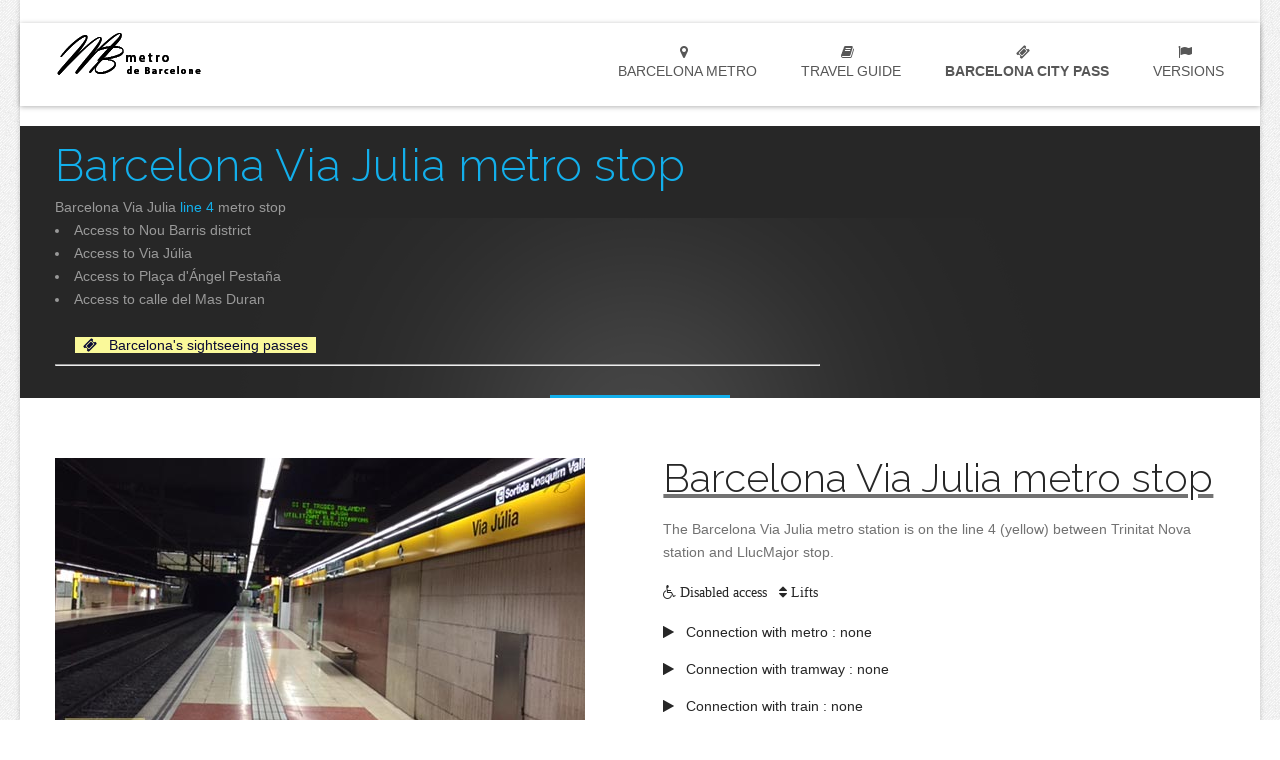

--- FILE ---
content_type: text/html; charset=UTF-8
request_url: https://www.metrodebarcelone.com/en/metro/lines/l4/barcelona-metro-via-julia.php
body_size: 4625
content:
<!DOCTYPE html>
<html lang="en" class="no-js">
<head>
<meta charset="utf-8">
<meta http-equiv="content-language" content="en" />	
<title>Barcelona Via Julia metro stop - Barcelona Via Julia metro line 4 station</title>
<meta name="keywords" content="barcelona metro Via Julia" />
<meta name="description" content="Each of Barcelona metro stops having its particularity, depending on what you can find there, locate the Barcelona Via Julia metro station on our map and get an idea of what you will discover, where you will get off." />
<link rel="canonical" href="https://www.metrodebarcelone.com/en/metro/lines/l4/barcelona-metro-via-julia.php" />
<!-- Favicon -->
<link rel="shortcut icon" href="/images/favicon.png">
<!-- this styles only adds some repairs on idevices  -->
<meta name="viewport" content="width=device-width, initial-scale=1.0">
<!-- Google fonts - witch you want to use - (rest you can just remove) -->
<link href='https://fonts.googleapis.com/css?family=Raleway:100,200,300,400,500,600,700,800,900' rel='stylesheet' type='text/css'>
<!-- ######### CSS STYLES ######### -->
<script id="Cookiebot" src="https://consent.cookiebot.com/uc.js" data-cbid="bb22a16c-239a-4756-a0e3-1349cab254fb" data-blockingmode="auto" type="text/javascript"></script>

<link rel="stylesheet" href="/css/reset.css" type="text/css" />
<link rel="stylesheet" href="/css/style.css" type="text/css" />

<link rel="stylesheet" href="/css/font-awesome/css/font-awesome.min.css">

<!-- responsive devices styles -->
<link rel="stylesheet" media="screen" href="/css/responsive-leyouts.css" type="text/css" />

<!-- mega menu -->
<link href="/js/mainmenu/sticky.css" rel="stylesheet">
<link href="/js/mainmenu/bootstrap.min.css" rel="stylesheet">
<link href="/js/mainmenu/demo.css" rel="stylesheet">
<link href="/js/mainmenu/menu.css" rel="stylesheet">

<!-- accordion -->
<link rel="stylesheet" href="/js/accordion/accordion.css" type="text/css" media="all">
    



<!-- Cookie -->
<link rel="stylesheet" href="/css/cookie.css"/>

<!-- Global site tag (gtag.js) - Google Analytics -->
<script async src="https://www.googletagmanager.com/gtag/js?id=G-9DVPPQHH2T"></script>
<script>
  window.dataLayer = window.dataLayer || [];
  function gtag(){dataLayer.push(arguments);}
  gtag('js', new Date());
  gtag('config', 'G-9DVPPQHH2T');
</script>

<script defer src="https://widgets.tiqets.com/loader.js"></script>
</head>

<body>


<div class="wrapper_boxed">

<div class="site_wrapper">
 

<div class="clearfix"></div>

﻿<header id="header">
<div id="trueHeader">
<div class="wrapper">
<div class="container">
<!-- Logo -->
<div class="logo"><a href="/en/barcelona-metro.php" id="logo" title="barcelona metro network">barcelona metro network</a></div>
<!-- Menu -->
<div class="menu_main">
<div class="navbar yamm navbar-default">
<div class="container">
<div class="navbar-header">
<div class="navbar-toggle .navbar-collapse .pull-right " data-toggle="collapse" data-target="#navbar-collapse-1"  > <span>Menu</span>
<button type="button" > <i class="fa fa-bars"></i></button>
</div>
</div>
<div id="navbar-collapse-1" class="navbar-collapse collapse pull-right">
<ul class="nav navbar-nav">

<li class="dropdown yamm-fw"> <a href="#" data-toggle="dropdown" class="dropdown-toggle" title="metro of Barcelona"> <i class="fa fa-map-marker"></i> &nbsp; Barcelona metro</a>
<ul class="dropdown-menu">
<li> 
<div class="yamm-content">
<div class="row">
<ul class="col-sm-6 col-md-3 list-unstyled ">
<li>
<p><strong>BARCELONA METRO</strong></p>
</li>
<li>
<img src="/images/en/blocs/menu/barcelona-metro.jpg" title="Barcelona metro" alt="Barcelona metro system" class="img_left1" />
</li>
</ul>


<ul class="col-sm-6 col-md-4 list-unstyled ">
<li>
<p><strong>Metro guide</strong></p>
</li>
<li><a href="/en/metro/barcelona-metro-tickets-fares.php" title="barcelona metro tickets"> Barcelona metro tickets price</a></li>
<li><a href="/en/metro/barcelona-metro-timetables.php" title="Barcelona metro times"> Barcelona metro opening hours</a></li>
<li><a href="/en/metro/barcelona-metro-map.php" title="barcelona metro map"> Barcelona metro map</a></li>
<li><a href="/en/metro/barcelona-metro-lines.php" title="Barcelona metro lines"> Barcelona metro lines list</a></li>
</ul>

<ul class="col-sm-6 col-md-4 list-unstyled ">
<li>
<p><strong>Metro links</strong></p>
</li>

<li><a href="/en/barcelona/transports/barcelona-tramway.php" title="barcelona tramway lines"> Barcelona tramway connections</a></li>
<li><a href="/en/barcelona/transports/barcelona-trains.php" title="Barcelona train lines"> Barcelona train lines links</a></li>
<li><a href="/en/barcelona/transports/barcelona-bus.php" title="Barcelona bus network routes"> Barcelona bus network lines</a></li>
<li><a href="/en/barcelona/transports/barcelona-airport.php" title="barcelona airport to city"> Barcelona from the airport</a></li>
</ul>


</div>
</div>
</li>
</ul>
</li>


<li class="dropdown yamm-fw"> <a href="#" data-toggle="dropdown" class="dropdown-toggle" title="Barcelona what to do"><i class="fa fa-book"></i> &nbsp; Travel guide</a>
<ul class="dropdown-menu">
<li> 
<div class="yamm-content">
<div class="row">
<ul class="col-sm-6 col-md-3 list-unstyled ">
<li>
<p><strong>BARCELONA GUIDE</strong></p>
</li>
<li>
<img src="/images/en/blocs/menu/barcelona.jpg" title="Barcelona tourist guide" alt="Barcelona travel tourism guide" class="img_left1" />
</li>
</ul>
<ul class="col-sm-6 col-md-4 list-unstyled ">
<li>
<p><strong>Barcelona / What to do</strong></p>
</li>

<li><a href="/en/barcelona/monuments/barcelona-monuments.php" title="Must-see monuments in Barcelona"> Must-see monuments</a></li>
<li><a href="/en/barcelona/tourist-attractions/barcelona-tourist-attractions.php" title="Barcelona must-visit landmarks"> Unmissable tourist attractions</a></li>
<li><a href="/en/barcelona/museums/barcelona-museums.php" title="Barcelona best museums and galleries"> Essential museums</a></li>
<li><a href="/en/barcelona/tourist-activities/barcelona-tourist-activities.php" title="Barcelona best popular tourist activities"> Most popular tourist activities</a></li>
</ul>

<ul class="col-sm-6 col-md-4 list-unstyled ">
<li>
<p><strong>As for Barcelona</strong></p>
</li>
<li><a href="/en/barcelona/barcelona-quick-guide.php" title="Barcelona tourist guide"> Barcelona quick guide</a></li>
<li><a href="/en/barcelona/photos/barcelona-photos.php" title="Barcelona pictures"> Barcelona virtual tour</a></li>
<li><a href="/en/barcelona/restaurants/barcelona-restaurants.php" title="Barcelona restaurants"> Where to eat in Barcelona</a></li>
<li><a href="/en/barcelona/barcelona-when-it-rains.php" title="what to do in barcelona when it rains"> Barcelona bad weather days</a></li>
</ul>
</div>
</div>
</li>
</ul>
</li>






<li class="dropdown yamm-fw">
<a href="/en/barcelona/transports/cards/barcelona-hola-card.php" title="barcelona travel pass">
<i class="fa fa-ticket"></i> &nbsp; <strong>Barcelona City Pass</strong>
</a>
</li>



<li class="dropdown"> <a href="#" data-toggle="dropdown" class="dropdown-toggle"><i class="fa fa-flag"></i> &nbsp; Versions</a>
<ul class="dropdown-menu two" role="menu">
<li><p>&nbsp;<img src="/images/lang/15x14/barcelona-metro-es.png" title="Barcelona metro stations list in spanish"/> <a lang="es" title="metro Barcelona stattions list in spanish" href="/es/metro/barcelona-metro-estaciones.php">Barcelona metro list</a></p></li>
<li><p>&nbsp;<img src="/images/lang/15x14/barcelone-metro-fr.png" title="Barcelona metro stations list in french"/> <a lang="fr" title="Barcelona metro stations in french" href="/metro/barcelone-metro-stations.php">Metro stations list</a></p></li>
</ul>
</li>









</ul>
</div>
</div>
</div>
</div><!-- end menu -->
</div>
</div>
</div>
</header>


<div class="clearfix margin_top2"></div>



<div class="page_titlestation">
<div class="container">

<div class="two_third">
<div class="title"><strong><h1>Barcelona Via Julia metro stop</h1></strong>
</div>
<div class="clearfix margin_top1"></div>
Barcelona Via Julia <a href="/en/metro/lines/barcelona-metro-line-4.php" title="Barcelona metro line 4">line 4</a> metro stop
<li>Access to Nou Barris district</li>
<li>Access to Via Júlia</li>
<li>Access to Plaça d'Ángel Pestaña</li>
<li>Access to calle del Mas Duran</li>
﻿﻿<div class="clearfix margin_top"></div>
&nbsp;&nbsp;&nbsp;&nbsp;
<a rel="sponsored" target="_blank" href="https://www.tiqets.com/en/barcelona-attractions-c66342/?partner=metrodebarcelone&tq_campaign=barcelona-main-passes" style="background-color:#FAF99A" title="Barcelona main tourist attractions pass">
&nbsp;&nbsp;<span style="color:#090934"><i class="fa fa-ticket"></i> &nbsp; Barcelona's sightseeing passes</span> &nbsp;
</a>
<hr/></div>

<div class="one_third last">
﻿<div data-tiqets-widget="discovery" data-cards-layout="horizontal" data-slug-ids="exp199956" data-language="en" data-currency="EUR" data-partner="metrodebarcelone" data-tq-campaign="bcn-tickets"></div><script defer src="https://widgets.tiqets.com/loader.js"></script></div>

</div>
</div><!-- end page title --> 



<div class="clearfix margin_top6"></div>

<div class="container">

<div class="one_half"><img src="/images/en/metro/line-4/via-julia/barcelona-metro-via-julia.jpg" title="Barcelona Via Julia metro stop" alt="barcelona via julia metro station" class="img_left" ></div>

<div class="one_half last">

<u><strong><h1>Barcelona Via Julia metro stop</h1></strong></u>
<p>The Barcelona Via Julia metro station is on the line 4 (yellow) between Trinitat Nova station and LlucMajor stop.</p>

<ul class="list_1">
<li><i class="fa fa-wheelchair">&nbsp;Disabled access</i> <i class="fa fa-sort">&nbsp;Lifts</i></li>

<div class="clearfix margin_top1"></div>

<li><i class="fa fa-play"></i> Connection with metro : none</li>
<li><i class="fa fa-play"></i> Connection with tramway : none</li>
<li><i class="fa fa-play"></i> Connection with train : none</li>

<div class="clearfix margin_top1"></div>

<li><i class="fa fa-plus-circle"></i> Next station : <a href="/en/metro/lines/l4/barcelona-metro-llucmajor.php">metro LlucMajor</a></li>
<li><i class="fa fa-minus-circle"></i> Previous metro station : <a href="/en/metro/lines/l4/barcelona-metro-trinitat-nova.php">Trinitat Nova</a></li>
</ul>
</div>
</div>

<div class="clearfix margin_top5"></div>

<div class="container">

<div class="about_tuqq">

<div class="one_third">
<div data-tiqets-widget="discovery" data-cards-layout="horizontal" data-slug-ids="bun45718" data-partner="metrodebarcelone" data-tq-campaign="barcelona-hola-combi"></div>
</div>

<div class="two_third last">


<h3>
<span style="color:#150b4e">
<b>Hola card + City tour</b>
</span>
</h3>

<h4>
<u>
<span style="color:#150b4e">
Transports + Tourist bus
</span>
</u>
</h4>

<div class="hidden-xs">
<p>
<span style="color:#150b4e">
A pass that not only gives you the option of exploring the Catalan capital by tourist bus, but also unlimited access to Barcelona's public transport system. <br/>
In addition to enjoying a multilingual audio guide, discounts and a helpful guide during your sightseeing bus tour, this pass makes it convenient for you to travel among the 12 metro lines, the TMB bus network, the Zone 1 urban trains, the 6 tram lines, and the Montjuic funicular. 
</span>
</p>
</div>
</div>
</div>

</div>
<div class="clearfix margin_top5"></div>
<div class="clearfix margin_top3"></div>


<div class="container">

<div class="page_title2">
<strong><h3>Barcelona metro guide</h3></strong>
<hr style="width:50%;text-align:left;margin-left:0">
</div>

<div class="one_third">
﻿<h4><i class="fa fa-ticket"></i> &nbsp;<a href="/en/metro/barcelona-metro-tickets-fares.php" title="Barcelona metro tickets prices" style="color: #0A11C6"><u>Barcelona metro tickets</u></a></h4>
<img src="/images/en/blocs/361x180/metro/metro-fares-barcelona.jpg" title="Barcelona metro prices" alt="Barcelona metro ticket prices" class="img_left1">
<div class="hidden-xs">
<div class="about_pub1">
<span style="color: #110F30">
A wide choice of subscriptions, cards and Barcelona metro fares for all kinds of stays and trips in the Catalan capital.
</span>
</div>
</div></div>
<div class="one_third">
﻿<h4><i class="fa fa-clock-o"></i> &nbsp;<a href="/en/metro/barcelona-metro-timetables.php" title="Barcelona metro hours" style="color: #0A11C6"><u>Barcelona Metro hours</u></a></h4>
<img src="/images/en/blocs/361x180/metro/metro-hours-barcelona.jpg" title="Barcelona metro opening hours" alt="barcelona metro timetables" class="img_left1">
<div class="hidden-xs">
<div class="about_pub1">
<span style="color: #110F30">
By day and night, from Monday to Friday, weekend or public holiday, the metro of Barcelona adapts its hours all year round.
</span>
</div>
</div></div>
<div class="one_third last">
﻿<h4><i class="fa-regular fa fa-search"></i> &nbsp;<a href="/en/metro/barcelona-metro-map.php" title="Barcelona metro map" style="color: #0A11C6"><u>Barcelona metro map</u></a></h4>
<img src="/images/en/blocs/361x180/metro/metro-map-barcelona.jpg" title="Barcelona metro map" alt="Barcelona metro map with monuments" class="img_left1">
<div class="hidden-xs">
<div class="about_pub1">
<span style="color: #110F30">
From one tourist site to another, which stations, connections and colours to choose among the twelve lines of Barcelona's metro network.
</span>
</div>
</div></div>
</div><div class="clearfix margin_top4"></div>
﻿


<div class="container">

<h3>&nbsp; &nbsp;<i class="fa fa-ticket"></i> <u>Unlimited trips</u></h3>


<div class="clearfix margin_top2"></div>

<div class="about_pass">

<div class="one_third">
<div class="about_pack5">
<b><h4>Hola cards</h4></b>
<p>Unlimited  Barcelona's public transport network travels : metro, bus, tram, funicular and trains. Airport terminal access included.
<div class="clearfix margin_top1"></div>
<i class="fa fa-hand-o-right"></i> &nbsp; <a rel="sponsored" target="_blank" href="https://www.tiqets.com/en/barcelona-attractions-c66342/tickets-for-hola-barcelona-public-transport-card-p977440/?partner=metrodebarcelone&tq_campaign=barcelona-metro-pass-1" title="Barcelona metro Hola cards" style="color: #4633ff" >
How to get this pass</a>
</p>
</div>
</div>

<div class="one_third">
<div class="about_pack5">
<b><h4>Essentials Pass</h4></b>
<p>Offer which includes unlimited public transport travel + entrance to the Sagrada Familia and Gaudi's Park Güell.
<div class="clearfix margin_top1"></div>
<i class="fa fa-hand-o-right"></i> &nbsp; <a rel="sponsored" target="_blank" href="https://www.tiqets.com/en/barcelona-attractions-c66342/essentials-of-barcelona-card-p1048388/?partner=metrodebarcelone&tq_campaign=barcelona-metro-pass-2" title="BCN pass Essentials" style="color: #4633ff" >
How to get this pass</a>
</p>
</div>
</div>

<div class="one_third last">
<div class="about_pack5">
<b><h4>Express pass</h4></b>
<p>
Barcelona airport transfer + unlimited public transport access + audio guide + 10% discount on several attractions.
<div class="clearfix margin_top1"></div>
<i class="fa fa-hand-o-right"></i> &nbsp; <a rel="sponsored" target="_blank" href="https://www.tiqets.com/en/barcelona-attractions-c66342/tickets-for-barcelona-card-express-48h-p1028913/?partner=metrodebarcelone&tq_campaign=barcelona-metro-pass-3" title="Barcelona Express card" style="color: #4633ff" >
How to get this pass</a>
</p>
</div>
</div>

</div>

</div>




<div class="clearfix margin_top5"></div>

<div class="footer_graph"></div>

<div class="clearfix"></div>

<div class="footer1">
<div class="clearfix margin_top4"></div>
<div class="container">

<div class="one_third">

<div class="clearfix margin_top1"></div>
<img src="/images/es/metro/metro-barcelona.jpg" alt="metro Via Julia Barcelona" class="img_left" >
</div>

<div class="one_third">

<div class="clearfix margin_top2"></div>
<h5 class="white">Barcelona Via Julia metro stop <b>Barcelona line 4 Via Julia metro station</b></h5>

<p>Each of Barcelona metro stops having its particularity, depending on what you can find there, locate the Barcelona Via Julia metro station on our map and get an idea of what you will discover, where you will get off.</p>                
</div>

<div class="one_third last">    
<div class="clearfix margin_top3"></div>
﻿<img src="/images/en/blocs/361x180/metro/logo-footer.png" title="Barcelona metro network system" alt="metro in Barcelona" class="img_left" ></div>

<div class="clearfix margin_top2"></div>

<div class="two_third">
﻿Copyright © 2026 metrodebarcelone.com - All rights reserved.
<br/>
<a href="/en/who.php">About us / Contact</a>
</div>
</div>

<div class="clearfix"></div>

</div>
</div>

<!-- ######### JS FILES ######### -->


<!-- get jQuery from the google apis -->
<script type="text/javascript" src="/js/universal/jquery.js"></script>

<!-- style switcher -->
<script src="/js/style-switcher/jquery-1.js"></script>
<script src="/js/style-switcher/styleselector.js"></script>

<!-- mega menu -->
<script src="/js/mainmenu/bootstrap.min.js"></script>

<!-- sticky menu -->
<script type="text/javascript" src="/js/mainmenu/sticky.js"></script>
<script type="text/javascript" src="/js/mainmenu/modernizr.custom.75180.js"></script>


</body>
</html>

--- FILE ---
content_type: text/html; charset=utf-8
request_url: https://www.tiqets.com/widgets/discovery/?cardsLayout=horizontal&slugIds=bun45718&partner=metrodebarcelone&tqCampaign=barcelona-hola-combi&widgetIndex=1&altVi=0&altGyg=0&language=en&tiqetsVf=DiscoveryWidget_4JscCLbGH1VY0_xVm_J8N&origin=https%3A%2F%2Fwww.metrodebarcelone.com%2Fen%2Fmetro%2Flines%2Fl4%2Fbarcelona-metro-via-julia.php
body_size: 718
content:

<!doctype html>
<html lang="en">
<head>
                <link rel="preconnect" href="https://aws-tiqets-cdn.imgix.net" crossorigin />
        <link rel="preconnect" href="//cdn.tiqets.com" crossorigin />
    <link rel="preload" href="/abacus/exps.js" as="script" />
        <link rel="preload" href="//cdn.tiqets.com/static/assets/webpack/css_b2c_fonts.12a4105e0c.css" as="style">


    <title>Tiqets Discovery Widget</title>
    <meta name="viewport" content="width=device-width, initial-scale=1">
              <link rel="stylesheet" href="//cdn.tiqets.com/static/assets/webpack/css_b2c_fonts.12a4105e0c.css" media="print" onload="this.media='all'">



            <link rel="stylesheet" href="//cdn.tiqets.com/static/assets/webpack/css_widgets_discovery.41bc83dda7.css" />

    <meta name="robots" content="noindex">

    <script>
      window.BUILD_VERSION = "v260121-1631.1"
      window.BOOTSTRAP_DATA = {"settings": {"sales_channel": "tiqets.com", "signed_preview": null}, "sitebrand": {"background_color": "#ffffff", "distributor_id": 61476, "has_sitebrand_branding": true, "id": 63346, "logo_url": "https://aws-tiqets-cdn.imgix.net/partners/sitebrand/a87063f6697b47cf94c533dc9c2715dd.png?auto=format%2Ccompress\u0026fit=crop\u0026q=70\u0026s=68d46b1468a02e3861f31e5a1aefdd1d", "name": "metrodebarcelone", "shortname": "metrodebarcelone", "show_coupon_field": false, "text_color_scheme": "dark", "url": "https://www.metrodebarcelone.com/"}};
      window.CURRENCY = "USD";
    </script>
</head>
<body class="no-outline">
  <div
    data-react-app="DiscoveryWidget"
     data-react-props="{}"
    
    
    
    
    
    
    
    
  ></div>

    <script type="text/javascript" src="//cdn.tiqets.com/static/assets/webpack/js_discovery_widget_main.bc26f09e8d.js" crossorigin="anonymous" data-cookieconsent="ignore" ></script>

</body>
</html>

--- FILE ---
content_type: text/css
request_url: https://www.metrodebarcelone.com/css/style.css
body_size: 16447
content:
/*-------------------------------------------------------
[Table of contents]

1. Header
	+ logo
	+ top navigation
	+ search
	
2. Content
	+ feature sections
	+ page title
	+ parallax backgrounds
	+ video backgrounds
	
3. Sidebar
	+ site search
	+ tabs
	+ portfolio widgets
	+ advertisements

3. Typography
	+ lists
	+ buttons
	+ styled boxes
	+ dropcaps
	+ highlight colors
	+ tables
	+ pricing tables
	+ framed boxes
	+ pagination
	
4. Footer
	+ copyrights
	+ google map
	
--------------------------------------------------------*/

/*----------------------------------------------------
	SITE MAIN STRUCTURE
------------------------------------------------------*/
.wrapper_boxed {
	width: 1240px;
	margin: auto auto auto auto;
}

.site_wrapper {
	width: 1240px;
	float: left;
	margin: 0px auto auto auto;
	background-color: #fff;
	-webkit-box-shadow:  0px 0px 5px 0px rgba(0, 0, 0, 0.2);
	box-shadow:  0px 0px 5px 0px rgba(0, 0, 0, 0.2);
}

.container_full {
	width: 100%;
	float: left;
	margin: auto auto auto auto;
}

.container_full.slidertop {
	margin-top: -80px;
}

.container {
	width: 1170px;
	margin: auto auto auto auto;
}

.content_fullwidth {
	float: left;
	width: 100%;
	padding: 50px 0px 0px 0px;
}
.content_left {
	float: left;
	width: 71%;
	padding: 18px 0px 0px 0px;
}
.right_sidebar {
	float: right;
	width: 25%;
	padding: 18px 0px 0px 0px;
}
.left_sidebar {
	float: left;
	width: 25%;
	padding: 18px 0px 0px 0px;
}
.content_right {
	float: right;
	width: 71%;
	padding: 18px 0px 0px 0px;
}


/* columns */
.one_half, .one_third, .one_fourth, .two_third, .three_fourth, .one_fifth {
	position: relative;
	margin-right: 4%;
	float: left;
}
.one_full {
	width: 100%;
}
.one_half {
	width: 48%;
}
.one_third {
	width: 30.650%;
}
.one_fourth {
	width: 22%;
}
.one_fifth {
	width: 16.800%;
}
.two_third {
	width: 65.350%;
}
.three_fourth {
	width: 74%;
}

.last {
	margin-right: 0 !important;
	clear: right;
}

/*------------------*/
/*	HEADER AREA CLASSES
/*------------------------------------------------------*/

/* Logo */
#trueHeader #logo{
	float:left;
	display:block;
	width:100%;
	min-height: 45px;
	margin-top:8px;
	position: relative;
	text-indent:-999em;
	background:url(../images/logo.png) no-repeat left bottom;
}

/* top navigation */
.top_nav {
	float: left;
	width: 100%;
	padding: 10px 0px 0px 0px;
	background-color: #fff;
}
.top_nav .right {
	float: left;
	width: 100%;
	padding-bottom: 10px;
	border-bottom: 1px solid #f7f7f7;
}
.top_nav .right ul {
	float: right;
	padding: 0px;
	margin: 0px;
}
.top_nav .right li {
	float: left;
	font-size: 12px;
	padding: 0px;
	margin: 0px 0px 0px 13px;
}
.top_nav .right li:hover i {
	color: #454545;
}
.top_nav .right li a {
	color: #999;
}
.top_nav .right li a:hover {
	color: #727272;
}
.top_nav .right li.link {
	float: left;
	font-size: 12px;
	margin-left: 18px;
	margin-top: 1px;
}
.top_nav .right li.link i {
	margin-right: 3px;
}

/* header area adinationals */
.logo {
	float: left;
	width: 25%;
	position: relative;
	z-index: 59999;
}
.menu_main {
	float: right;
	width: 75%;
	z-index: 9999;
	position: relative;
}

.slider_ex {
	float: left;
	width: 100%;
	height: 580px;
	background: url(../images/slider-img.png) no-repeat center top;
}

.mstslider {
	float: left;
	width: 100%;
	height: auto;
	margin-top: -32px;
	z-index: 888;
	position: relative;
}

.slidershadow {
	float: left;
	width: 100%;
	height: 32px;
	background: url(../images/shadow.png) no-repeat center top;
	position: relative;
	z-index: 999;
}
.slidershadow2 {
	float: left;
	width: 100%;
	height: 32px;
	background: url(../images/shadow2.png) no-repeat center top;
	position: relative;
	z-index: 999;
}

/*----------------------------------------------------
   FEATURE SECTIONS
------------------------------------------------------*/

/* features section 1 */
.feature_section1 {
	float: left;
	width: 100%;
	text-align: center;
	padding: 63px 0px;
	background: url(../images/texture-1.png) repeat left top;
}

.arrow_box {
	width: 65%;
	position: relative;
	background: #e3e3e3;
	border: 5px solid #fff;
	border-radius: 4px;
	padding: 20px 0px;
	margin: 0 auto 32px auto;
}
.arrow_box:after,
.arrow_box:before {
	top: 100%;
	left: 50%;
	border: solid transparent;
	content: " ";
	height: 0;
	width: 0;
	position: absolute;
	pointer-events: none;
}
.arrow_box:after {
	border-color: rgba(249, 249, 249, 0);
	border-top-color: #e3e3e3;
	border-width: 10px;
	margin-left: -10px;
}
.arrow_box:before {
	border-color: rgba(255, 255, 255, 0);
	border-top-color: #fff;
	border-width: 16px;
	margin-left: -16px;
}

.feature_section1 .one_fourth:hover .arrow_box,
.feature_section1 .one_fourth.active .arrow_box {
	position: relative;
	background: #fff;
	border: 5px solid #13afeb;
	-webkit-transition: border-color .3s, -webkit-transform .3s;
    transition: border-color .3s, transform .3s;
}
.feature_section1 .one_fourth:hover .arrow_box:after,
.feature_section1 .one_fourth:hover .arrow_box:before,
.feature_section1 .one_fourth.active .arrow_box:after,
.feature_section1 .one_fourth.active .arrow_box:before {
	top: 100%;
	left: 50%;
	border: solid transparent; content: " ";
	height: 0;
	width: 0;
	position: absolute;
	pointer-events: none;
}
.feature_section1 .one_fourth:hover .arrow_box:after,
.feature_section1 .one_fourth.active .arrow_box:after {
	border-color: rgba(249, 249, 249, 0);
	border-top-color: #fff;
	border-width: 10px;
	margin-left: -10px;
}
.feature_section1 .one_fourth:hover .arrow_box:before,
.feature_section1 .one_fourth.active .arrow_box:before {
	border-color: rgba(19, 175, 235, 0);
	border-top-color: #13afeb;
	border-width: 16px;
	margin-left: -16px;
	-webkit-transition: border-color .3s, -webkit-transform .3s;
    transition: border-color .3s, transform .3s;
}

.arrow_box i {
	font-size: 50px;
	color: #272727;
}

.feature_section1 .one_fourth:hover .arrow_box i,
.feature_section1 .one_fourth.active .arrow_box i {
	color: #13afeb;
	-webkit-transition: color .3s, -webkit-transform .3s;
    transition: color .3s, transform .3s;
}
.feature_section1 .one_fourth:hover h5,
.feature_section1 .one_fourth.active h5{
	color: #13afeb;
	-webkit-transition: color .3s, -webkit-transform .3s;
    transition: color .3s, transform .3s;
}

/* features section 2 */
.feature_section2 {
	float: left;
	width: 100%;
	padding: 35px 0px;
	background-color: #13afeb;
}
.feature_section2 a {
	float: right;
	color: #13afeb;
	font-size: 16px;
	padding: 13px 35px;
	background-color: #fff;
	border-radius: 4px;
	text-transform: uppercase;
}
.feature_section2 a:hover {
	color: #272727;
}

/* features section 3 */
.feature_section3 {
	float: left;
	width: 100%;
	padding: 70px 0px 46px 0px;
}
.feature_section3.two {
	float: left;
	width: 100%;
	padding: 0px 0px 0px 0px;
}

/* features section 4 */
.feature_section4 {
	float: left;
	width: 100%;
	text-align: center;
	padding: 64px 0px 70px 0px;
}
.feature_section4 i {
	font-size: 45px;
	color: #939393;
	margin-bottom: 20px;
}
.feature_section4 .cornered {
    box-sizing:border-box;
    height: 0px;
    border-bottom: 18px solid #fff;
    border-left: 18px solid transparent;
	-webkit-transition: border-bottom .3s, -webkit-transform .3s;
	transition: border-bottom .3s, transform .3s;
}
.feature_section4 .cornered2 {
    box-sizing:border-box;
    height: 0px;
    border-top: 18px solid #fff;
    border-right: 18px solid transparent;
	-webkit-transition: border-top .3s, -webkit-transform .3s;
	transition: border-top .3s, transform .3s;
}
.feature_section4 .ccont {
    background-color: #fff;
	padding: 20px;
	-webkit-transition: background-color .3s, -webkit-transform .3s;
    transition: background-color .3s, transform .3s;
}
.feature_section4 .one_fourth:hover i,
.feature_section4 .one_fourth.active i{
	color: #fff;
}
.feature_section4 .one_fourth:hover .cornered,
.feature_section4 .one_fourth.active .cornered {
    border-bottom: 18px solid #13afeb;
}
.feature_section4 .one_fourth:hover .cornered2,
.feature_section4 .one_fourth.active .cornered2 {
    border-top: 18px solid #13afeb;
}
.feature_section4 .one_fourth:hover .ccont,
.feature_section4 .one_fourth.active .ccont {
	color: #fff;
    background-color: #13afeb;
}
.feature_section4 .one_fourth:hover .ccont h5,
.feature_section4 .one_fourth.active .ccont h5 {
	color: #fff;
}

/* features section 5 */
.feature_section5 {
	float: left;
	width: 100%;
	padding: 65px 0px;
	background: url(../images/dark_matter.png) repeat left top;
	color: #999;
}

/* features section 6 */
.feature_section6 {
	float: left;
	width: 100%;
	text-align: center;
	padding: 70px 0px 68px 0px;
}
.feature_section6 i {
	color: #454545;
	font-size: 40px;
	margin-bottom: 20px;
}
.feature_section6 .one_fourth:hover i,
.feature_section6 .one_fourth.active i {
	color: #13afeb;
	-webkit-transition: color .2s, -webkit-transform .2s;
    transition: color .2s, transform .2s;
}
.feature_section6 .one_fourth:hover h5,
.feature_section6 .one_fourth.active h5 {
	color: #13afeb;
	-webkit-transition: color .2s, -webkit-transform .2s;
    transition: color .2s, transform .2s;
}



/* features section 7 */
.feature_section7 {
	float: left;
	width: 100%;
	padding: 67px 0px 67px 0px;
	background: #454545 url(../images/fullbg.jpg) no-repeat center top;
}
.feature_section7 i {
	float: left;
	color: #fff;
	font-size: 40px;
}
.feature_section7 .rcont {
	float: right;
	width: 89%;
}

/* features section 8 */
.feature_section8 {
	float: left;
	width: 100%;
	padding: 70px 0px 50px 0px;
}
.feature_section8 .left {
	float: left;
	width: 40%;
}
.feature_section8 .right {
	float: left;
	width: 57%;
	padding-top: 50px;
	color: #999;
	font-size: 16px;
	line-height: 28px;
	font-weight: 300;
}

/* features section 9 */
.feature_section9 {
	float: left;
	width: 100%;
	text-align: center;
	padding: 63px 0px 70px 0px;
}
.feature_section9 .cibox {
	width: 99.5%;
	height: 99%;
	margin: 0 auto;
	background-color: #f3f3f3;
	border-top: 1px solid #e0e0e0;
	border-bottom: 1px solid #e0e0e0;
	-webkit-box-shadow:  0px 0px 1px 0px rgba(0, 0, 0, 0.4);
	box-shadow:  0px 0px 1px 0px rgba(0, 0, 0, 0.4);
}
.feature_section9 .cibox i {
	color: #767676;
	font-size: 45px;
	margin-top: 40px;
	margin-bottom: 20px;
}
.feature_section9 .cibox.act {
	color: #fff;
	background: none;
	font-size: 13px;
	line-height: 18px;
	border: none;
	-webkit-box-shadow: none;
	box-shadow: none;
}
.feature_section9 .cibox.act i {
	color: #fff;
	font-size: 40px;
	margin-top: 0px;
	margin-bottom: 10px;
}
.feature_section9 .cibox.act h5 {
	color: #fff;
	margin-bottom: 8px;
}

/* features section 10 */
.feature_section10 {
	float: left;
	width: 100%;
	text-align: center;
	padding: 63px 0px 170px 0px;
	background: url(../images/site-img9.jpg) no-repeat center 115px;
}
.feature_section10 h4 {
	margin-bottom: 5px;
}
.feature_section10 .left {
	float: left;
	width: 42.5%;
	margin-right: 7.5%;
	margin-top: 165px;
	text-align: right;
}
.feature_section10 .right {
	float: left;
	width: 42.5%;
	margin-left: 7.5%;
	text-align: left;
	margin-top: 140px;
}
.feature_section10 .left .flist {
	float: right;
	padding-right: 147px;
	background: url(../images/site-img11.png) no-repeat right 10px;
}
.feature_section10 .left .flist:hover h4,
.feature_section10 .left .flist.active h4 {
	color: #13afeb;
}
.feature_section10 .right .flist {
	float: left;
	padding-left: 147px;
	background: url(../images/site-img10.png) no-repeat left 10px;
}
.feature_section10 .right .flist:hover h4,
.feature_section10 .right .flist.active h4 {
	color: #13afeb;
}

/* features section 11 */
.feature_section11 {
	float: left;
	width: 100%;
	padding: 83px 0px 90px 0px;
	background: #eee url(../images/fullbg.jpg) no-repeat center top;
}
.feature_section11 .contbox {
	float: left;
	width: 500px;
	padding: 40px 40px 50px 40px;
	text-align: center;
	background-color: #fff;
	outline: 10px solid #ffffff;
	outline-offset: 4px;
	margin-top: -17px;
	position: relative;
	z-index: 3;
}
.feature_section11 .contbox h5 {
	margin-bottom: 0px;
	margin-top: 5px;
	line-height: 30px;
}
.feature_section11 strong {
	float: left;
	color: #fff;
	font-size: 30px;
	font-family: 'Raleway', sans-serif;
	font-weight: 300;
	padding: 16px 30px;
	background-color: #13afeb;
	text-transform: uppercase;
	position: relative;
	z-index: 4;
	margin-left: 48px;
}

/* features section 12 */
.feature_section12 {
	float: left;
	width: 100%;
	text-align: center;
	padding: 70px 0px;
	background-color: #272727;
}
.feature_section12 h1 {
	color: #fff;
	margin: 0 auto;
	line-height: 52px;
	font-weight: 200;
	width: 94%;
}
.feature_section12 h1 strong {
	font-weight: normal;
}

/* features section 13 */
.feature_section13 {
	float: left;
	width: 100%;
	padding: 63px 0px 80px 0px;
}

/* features section 14 */
.feature_section14 {
	float: left;
	width: 100%;
	padding: 67px 0px;
	background: #eee url(../images/site-img13.jpg) repeat-y center top;
}
.feature_section14 .left {
	float: left;
	width: 50%;
	padding-right: 2%;
	background: url(../images/v-line.png) repeat-y right top;
}
.feature_section14 .left .conta {
	float: left;
	width: 100%;
	padding-top: 20px;
	min-height: 395px;
	background: url(../images/site-img14.png) no-repeat right top;
}
.feature_section14 .left .conta h1 {
	line-height: 47px;
}
.feature_section14 .left .conta p {
	width: 50%;
}

.feature_section14 .right {
	float: left;
	width: 50%;
	padding-left: 4%;
}
.feature_section14 .right .conta {
	float: left;
	width: 100%;
	padding-top: 20px;
	min-height: 395px;
	background: url(../images/site-img15.png) no-repeat right top;
}
.feature_section14 .right .conta h1 {
	line-height: 47px;
}
.feature_section14 .right .conta p {
	width: 50%;
}

/* features section 15 */
.feature_section15 {
	float: left;
	width: 100%;
	padding: 75px 0px 80px 0px;
	text-align: center;
	background-color: #13afeb;
	color: #fff;
}
.feature_section15 h1,
.feature_section15 h1 b {
	color: #fff;
}
.feature_section15 .one_third,
.feature_section15 .one_half,
.feature_section15 .one_fourth {
	text-align: left;
}
.feature_section15 i {
	font-size: 40px;
	float: left;
	margin-right: 20px;
}
.feature_section15 strong {
	float: left;
	color: #fff;
	font-family: 'Raleway', sans-serif;
	font-size: 22px;
	font-weight: 300;
	padding: 13px 18px;
	background-color: #00a2e7;
	border-radius: 4px;
	margin-top: -7px;
}
.feature_section15 p {
	float: left;
	font-size: 16px;
	line-height: 25px;
	margin-top: 20px;
}

/* features section 16 */
.feature_section16 {
	float: left;
	width: 100%;
	min-height: 700px;
	padding: 70px 0px 70px 0px;
	text-align: center;
	background: url(../images/site-img17.jpg) no-repeat center 120px;
}
.feature_section16 .mcbox {
	float: left;
	width: 15.7%;
	margin-top: 40px;
}
.feature_section16 .mcbox.last {
	margin-top: 163px;
}
.feature_section16 .mcbox .cbox {
	min-height: 123px;
	padding: 27px 0px 0px 0px;
	background-color: #d3d3d3;
	margin: 0px;
	border: 1px solid #fff;
	border-right: none;
	border-bottom: none;
	font-size: 40px;
	color: #272727;
	-webkit-transition: background-color .3s, -webkit-transform .3s;
    transition: background-color .3s, transform .3s;
}
.feature_section16 .mcbox h6 {
	margin-bottom: 0px;
}
.feature_section16 .mcbox i {
	font-size: 40px;
	color: #272727;
	display: block;
	margin-bottom: 10px;
}
.feature_section16 .mcbox .cbox:hover,
.feature_section16 .mcbox .cbox.active {
	background-color: #272727;
	color: #fff;
}
.feature_section16 .mcbox .cbox:hover i,
.feature_section16 .mcbox .cbox.active i {
	color: #fff;
}
.feature_section16 .mcbox .cbox:hover h6,
.feature_section16 .mcbox .cbox.active h6 {
	color: #fff;
}

/* features section 17 */
.feature_section17 {
	float: left;
	width: 100%;
	padding: 0px 0px 0px 0px;
	text-align: center;
	background: #272727 url(../images/fullbg.jpg) no-repeat center top;
}
.feature_section17 .tbox {
	margin: 0 auto 50px auto;
	width: 164px;
	padding: 22px 30px;
	font-family: 'Raleway', sans-serif;
	font-size: 27px;
	color: #fff;
	font-weight: 200;
	background-color: #13afeb;
	line-height: 30px;
}
.feature_section17 .tbox em {
	font-size: 14px;
	font-style: normal;
}

.feature_section17 h1,
.feature_section17 h1 b {
	color: #fff;
}

/* features section 18 */
.feature_section18 {
	float: left;
	width: 100%;
	padding: 70px 0px 70px 0px;
	text-align: center;
}
.feature_section18 .bnbox {
	float: left;
	padding: 35px 45px 40px 45px;
	-webkit-box-shadow:  0px 0px 1px 0px rgba(0, 0, 0, 0.1);
	box-shadow:  0px 0px 1px 1px rgba(0, 0, 0, 0.1);
}
.feature_section18 .bnbox:hover {
	background-color: #f3f3f3;
}
.feature_section18 .bnbox.two {
	padding: 0px;
	background-color: #f3f3f3;
}
.feature_section18 .bnbox.three {
	box-shadow: none;
}
.feature_section18 .bnbox h5 {
	margin-bottom: 8px;
}
.feature_section18 .bnbox em {
	color: #999;
	font-size: 12px;
	font-style: normal;
	margin-bottom: 13px;
	display: block;
}
.feature_section18 .bnbox em.less {
	margin-bottom: 2px;
}

/* features section 19 */
.feature_section19 {
	float: left;
	width: 100%;
	padding: 70px 0px 90px 0px;
	text-align: center;
	background: url("../images/parallax-bg6.jpg");
	background-attachment: fixed;
	background-origin: initial;
	background-clip: initial;
	background-size: cover;
	background-repeat:no-repeat;
	background-position: center;
	position:relative;
	border-top: 1px solid #eee;
	border-bottom: 1px solid #eee;
}
.feature_section19 .pesbox {
	float: left;
	width: 100%;
	padding: 8% 8% 13% 8%;
	background-color: #fff;
	border-radius: 4px;
	text-align: left;
	-webkit-box-shadow:  0px 0px 1px 0px rgba(0, 0, 0, 0.1);
	box-shadow:  0px 0px 1px 1px rgba(0, 0, 0, 0.1);

}
.feature_section19 .pesimg {
	float: left;
	margin-top: -42px;
	margin-left: 50px;
}
.feature_section19 .pesimg img {
	float: left;
	width: 70px;
	height: 70px;
	padding: 5px;
	border: 1px solid #999;
	border-radius: 100%;
}
.feature_section19 .pesimg strong {
	color: #13afeb;
	font-weight: normal;
}
.feature_section19 .pesimg i {
	color: #999;
	font-size: 12px;
	font-style: normal;
}

.feature_section19 .flex-control-nav {
	bottom: -50px;
}

/* features section 20 */
.feature_section20 {
	float: left;
	width: 100%;
	padding: 70px 0px 0px 0px;
	background: #272727 url(../images/fullbg.jpg) no-repeat center top;
}
.feature_section20 .flex-control-nav {
	bottom: 30px;
}
.feature_section20 .left {
	float: left;
	width: 43%;
	margin-left: 7%;
	padding-top: 145px;
}
.feature_section20 .right {
	float: left;
	width: 43%;
	margin-right: 7%;
}
.feature_section20 .right img {
	float: right;
}

/* features section 21 */
.feature_section21 {
	float: left;
	width: 100%;
	padding: 70px 0px 70px 0px;
	text-align: center;
}
.feature_section21 .cirbox {
	margin: 0 auto 30px auto;
	width: 127px;
	height: 127px;
	border-radius: 100%;
	border: 5px solid #13afeb;
	font-size: 16px;
	color: #272727;
	text-align: center;
	-webkit-transition: background-color .1s, -webkit-transform .1s;
    transition: background-color .1s, transform .1s;
}
.feature_section21 .cirbox strong {
	color: #13afeb;
	font-size: 30px;
	font-weight: normal;
	display: block;
	margin-top: 41px;
	margin-bottom: 5px;
}
.feature_section21 .cirbox:hover {
	color: #fff;
	background-color: #13afeb;
}
.feature_section21 .cirbox:hover strong {
	color: #fff;
}

/* features section 22 */
.feature_section22 {
	float: left;
	width: 100%;
	padding: 70px 0px 70px 0px;
	text-align: center;
	background: #13afeb url("../images/parallax-bg7.png");
	background-attachment: fixed;
	background-origin: initial;
	background-clip: initial;
	background-size: cover;
	background-repeat:no-repeat;
	background-position: center;
	position:relative;
}
.feature_section22 h1,
.feature_section22 h1 b {
	color: #fff;
}
.feature_section22 .secbox {
	float: left;
	width: 100%;
	padding: 10% 10% 13% 10%;
	background-color: #fff;
	-webkit-box-shadow:  0px 0px 3px 0px rgba(0, 0, 0, 0.1);
	box-shadow:  0px 0px 3px 0px rgba(0, 0, 0, 0.1);
}
.feature_section22 .secbox i {
	display: block;
	color: #fff;
	width: 62px;
	height: 54px;
	line-height: 54px;
	font-size: 30px;
	border-radius: 4px;
	background-color: #272727;
	margin: -55px auto 35px auto;
	-webkit-transition: background-color .2s, -webkit-transform .2s;
    transition: background-color .2s, transform .2s;
}
.feature_section22 .secbox:hover {
	-webkit-box-shadow:  0px 0px 3px 0px rgba(0, 0, 0, 0.9);
	box-shadow:  0px 0px 3px 0px rgba(0, 0, 0, 0.9);
}
.feature_section22 .secbox:hover i {
	color: #272727;
	background-color: #fff;
	-webkit-box-shadow:  0px 0px 3px 0px rgba(0, 0, 0, 0.4);
	box-shadow:  0px 0px 3px 0px rgba(0, 0, 0, 0.4);
}

/* features section 23 */
.feature_section23 {
	float: left;
	width: 100%;
	padding: 70px 0px 30px 0px;
}

/* features section 24 */
.feature_section24 {
	float: left;
	width: 100%;
	padding: 0px 0px 0px 0px;
	background-color: #272727;
}

/* features section 25 */
.feature_section25 {
	float: left;
	width: 100%;
	text-align: center;
	padding: 70px 0px 70px 0px;
}
.feature_section25 ul {
	float: left;
	width: 107%;
	padding: 0px;
	margin: 0px;
}
.feature_section25 li {
	width: 100%;
	padding: 10px 0px;
	margin: 0px;
	text-align: center;
	background-color: #f7f7f7;
	border-bottom: 1px solid #eee;
}
.feature_section25 li.title {
	padding: 25px 0px;
	background-color: #eee;
	border-top-right-radius: 4px;
	border-top-left-radius: 4px;
}
.feature_section25 li.title h4 {
	font-weight: 200;
	margin-bottom: 10px;
}
.feature_section25 li.title h1 {
	font-weight: bold;
	margin-bottom: 0px;
	font-family: 'Open Sans', sans-serif;
}
.feature_section25 li.title h1 em {
	font-size: 16px;
	font-weight: normal;
	font-style: normal;
}
.feature_section25 li.planbut {
	padding: 35px 0px;
	background-color: #eee;
	border-bottom-right-radius: 4px;
	border-bottom-left-radius: 4px;
}
.feature_section25 li.planbut a {
	color: #fff;
	font-size: 16px;
	padding: 12px 28px;
	background-color: #b1b1b1;
	border-radius: 4px;
}
.feature_section25 li.planbut a:hover {
	color: #fff;
	background-color: #13afeb;
}
.feature_section25 ul.active li.planbut a {
	color: #fff;
	background-color: #13afeb;
}
.feature_section25 ul.active li.title h4 {
	color: #13afeb;
}
.feature_section25 ul.active li.title h1 {
	color: #13afeb;
}
.feature_section25 ul.active li.title {
	border-top-right-radius: 0px;
	border-top-left-radius: 0px;
}
.feature_section25 ul.active li.mostp {
	color: #fff;
	padding: 5px 0px;
	background-color: #a7a7a7;
	border-top-right-radius: 4px;
	border-top-left-radius: 4px;
}
.feature_section25 ul.active {
	margin-top: -34px;
}

/* features section 26 */
.feature_section26 {
	float: left;
	width: 100%;
	text-align: center;
	padding: 0px 0px 0px 0px;
}

/* features section 27 */
.feature_section27 {
	float: left;
	width: 100%;
	padding: 59px 0px 59px 0px;
	text-align: center;
}
.feature_section27 .one_third,
.feature_section27 .one_half,
.feature_section27 .one_fourth {
	text-align: left;
}
.feature_section27 i {
	  float: left;
	  color: #454545;
	  font-size: 40px;
	  margin-right: 20px;
}



/* features section 28 */
.feature_section28 {
	float: left;
	width: 100%;
	padding: 90px 0px 90px 0px;
	background: url(../images/tex1.jpg) repeat left top;
}

/* features section 29 */
.feature_section29 {
	float: left;
	width: 100%;
	text-align: center;
	padding: 90px 0px 0px 0px;
	background: #13afeb url(../images/site-img28.png) no-repeat center top;
}

/* features section 30 */
.feature_section30 {
	float: left;
	width: 100%;
	padding: 90px 0px 90px 0px;
}

/* features section 31 */
.feature_section31 {
	float: left;
	width: 100%;
	text-align: center;
	padding: 90px 0px 90px 0px;
}
.feature_section31 .one_third,
.feature_section31 .one_half,
.feature_section31 .two_third {
	text-align: left;
}
.feature_section31 .isecbox {
	float: left;
	width: 100%;
	text-align: left;
}
.feature_section31 .isecbox i {
	float: left;
	font-size: 35px;
	margin-right: 18px;
	color: #13afeb;
	margin-top: 4px;
}
.feature_section31 .left {
	float: left;
	width: 60%;
	text-align: left;
}
.feature_section31 .right {
	float: left;
	width: 40%;
	text-align: right;
}


/* features section 32 */
.feature_section32 {
	float: left;
	width: 100%;
	padding: 0px 0px 50px 0px;
}
.feature_section32 .left {
	float: left;
	width: 45%;
}
.feature_section32 .right {
	float: left;
	width: 55%;
}
.feature_section32 .left iframe {
	float: left;
	width: 90%;
	height: 300px;
	border: 5px solid #fff;
	margin-bottom: 25px;
	-webkit-box-shadow:  0px 0px 3px 0px rgba(0, 0, 0, 0.2);
	box-shadow:  0px 0px 3px 0px rgba(0, 0, 0, 0.2);
}

/* features section 34 */
.feature_section34 {
	float: left;
	width: 100%;
	text-align: center;
	padding: 70px 0px 30px 0px;
}


/* features section 35 */
.feature_section35 {
	float: left;
	width: 100%;
	padding: 70px 0px 0px 0px;
	background-color: #eee;
}
.feature_section35 .left {
	float: left;
	width: 41.5%;
}
.feature_section35 .left img {
	float: left;
}
.feature_section35 .right {
	float: left;
	width: 58.5%;
}
.feature_section35 .right h2 {
	font-weight: 400;
	margin-bottom: 10px;
}

.features_sec20 {
	float: left;
	width: 100%;
	text-align: center;
	padding: 30px 0px 20px 0px;
}
.features_sec20.lessmt {
	padding: 10px 0px 0px 0px;
}

.features_sec29 {
	float: left;
	width: 100%;
	padding: 59px 0px;
	background-color: #f3f3f3;
}
.features_sec29 .box {
	float: left;
	width: 100%;
}
.features_sec29 .box img {
	float: left;
}
.features_sec29 .box h4 {
	float: left;
	width: 100%;
	font-weight: 400;
	margin-top: 25px;
	margin-bottom: 20px;
	padding-bottom: 8px;
	border-bottom: 1px solid #d3d3d3;
	text-transform: uppercase;
}
.features_sec29 .box ul {
	padding: 0px;
	margin: 0 0 0 30%;
}
.features_sec29 .box li {
	float: left;
	padding: 0px;
	margin: 0px 4px;
}
.features_sec29 .box li a {
	color: #727272;
	float: left;
	width: 26px;
	height: 26px;
	text-align: center;
	vertical-align: middle;
	line-height: 26px;
	background-color: #eee;
	border-radius: 100%;
}
.features_sec29 .box:hover h4 {
	color: #13afeb;
}


.features_sec18 {
	float: left;
	width: 100%;
	padding: 70px 0px 70px 0px;
}
.features_sec18 ul {
	float: left;
	width: 100%;
	padding: 0px;
	margin: 0px;
}
.features_sec18 li {
	padding: 0px;
	margin: 0px;
}
.features_sec18 li h4 {
	margin-bottom: 8px;
}
.features_sec18 li.icon {
	float: left;
	width: 14%;
	color: #13afeb;
	font-size: 35px;
}
.features_sec18 li.text {
	float: left;
	width: 86%;
}
.features_sec18 li.icon2 {
	float: left;
	width: 40px;
	height: 40px;
	margin-right: 18px;
	color: #fff;
	font-size: 35px;
	border-radius: 100%;
	text-align: center;
	vertical-align: middle;
	line-height: 38px;
	font-size: 27px;
	background-color: #13afeb;
}
.features_sec18 li.text2 {
	float: left;
	width: 84%;
}




.features_sec18 li.iconl1 {
	float: left;
	width: 30px;
	height: 34px;
	margin-right: 18px;
	color: #fff;
	font-size: 18px;
	border-radius: 100%;
	text-align: center;
	vertical-align: middle;
	line-height: 38px;
	font-size: 18px;
	background-color: #ab270b;
}
.features_sec18 li.textl1 {
	float: left;
	width: 20%;
}




.features_sec18 li.iconl2 {
	float: left;
	width: 30px;
	height: 34px;
	margin-right: 18px;
	color: #fff;
	font-size: 18px;
	border-radius: 100%;
	text-align: center;
	vertical-align: middle;
	line-height: 38px;
	font-size: 18px;
	background-color: #EE82EE;
}
.features_sec18 li.textl2 {
	float: left;
	width: 20%;

}



.features_sec18 li.iconl3 {
	float: left;
	width: 30px;
	height: 34px;
	margin-right: 18px;
	color: #fff;
	font-size: 18px;
	border-radius: 100%;
	text-align: center;
	vertical-align: middle;
	line-height: 38px;
	font-size: 18px;
	background-color: #72a467;
}
.features_sec18 li.textl3 {
	float: left;
	width: 20%;

}






.features_sec18 li.iconl4 {
	float: left;
	width: 30px;
	height: 34px;
	margin-right: 18px;
	color: #000000;
	font-size: 18px;
	border-radius: 100%;
	text-align: center;
	vertical-align: middle;
	line-height: 38px;
	font-size: 18px;
	background-color: #fee45c;
}
.features_sec18 li.textl4 {
	float: left;
	width: 20%;

}





.features_sec18 li.iconl5 {
	float: left;
	width: 30px;
	height: 34px;
	margin-right: 18px;
	color: #000000;
	font-size: 18px;
	border-radius: 100%;
	text-align: center;
	vertical-align: middle;
	line-height: 38px;
	font-size: 18px;
	background-color: #25b2df;
}
.features_sec18 li.textl5 {
	float: left;
	width: 20%;

}





.features_sec18 li.iconl6 {
	float: left;
	width: 30px;
	height: 34px;
	margin-right: 18px;
	color: #ffffff;
	font-size: 18px;
	border-radius: 100%;
	text-align: center;
	vertical-align: middle;
	line-height: 38px;
	font-size: 18px;
	background-color: #7386b0;
}
.features_sec18 li.textl6 {
	float: left;
	width: 20%;

}





.features_sec18 li.iconl7 {
	float: left;
	width: 30px;
	height: 34px;
	margin-right: 18px;
	color: #000000;
	font-size: 18px;
	border-radius: 100%;
	text-align: center;
	vertical-align: middle;
	line-height: 38px;
	font-size: 18px;
	background-color: #ee8541;
}
.features_sec18 li.textl7 {
	float: left;
	width: 20%;

}




.features_sec18 li.iconl8 {
	float: left;
	width: 30px;
	height: 34px;
	margin-right: 18px;
	color: #000000;
	font-size: 18px;
	border-radius: 100%;
	text-align: center;
	vertical-align: middle;
	line-height: 38px;
	font-size: 18px;
	background-color: #ea65b4;
}
.features_sec18 li.textl8 {
	float: left;
	width: 20%;

}




.features_sec18 li.iconl9 {
	float: left;
	width: 30px;
	height: 34px;
	margin-right: 18px;
	color: #000000;
	font-size: 18px;
	border-radius: 100%;
	text-align: center;
	vertical-align: middle;
	line-height: 38px;
	font-size: 18px;
	background-color: #ff873e;
}
.features_sec18 li.textl9 {
	float: left;
	width: 20%;

}





.features_sec18 li.iconl10 {
	float: left;
	width: 30px;
	height: 34px;
	margin-right: 18px;
	color: #000000;
	font-size: 18px;
	border-radius: 100%;
	text-align: center;
	vertical-align: middle;
	line-height: 38px;
	font-size: 18px;
	background-color: #01b9f7;
}
.features_sec18 li.textl10 {
	float: left;
	width: 20%;

}






.features_sec18 li.iconl11 {
	float: left;
	width: 30px;
	height: 34px;
	margin-right: 18px;
	color: #000000;
	font-size: 18px;
	border-radius: 100%;
	text-align: center;
	vertical-align: middle;
	line-height: 38px;
	font-size: 18px;
	background-color: #e2d797;
}
.features_sec18 li.textl11 {
	float: left;
	width: 20%;

}






.features_sec18 li.iconl-12 {
	float: left;
	width: 30px;
	height: 34px;
	margin-right: 18px;
	color: #000000;
	font-size: 18px;
	border-radius: 100%;
	text-align: center;
	vertical-align: middle;
	line-height: 38px;
	font-size: 18px;
	background-color: #d5d7f0;
}
.features_sec18 li.textl-12 {
	float: left;
	width: 20%;

}




























.features_sec18 li.iconl12 {
	float: left;
	width: 55px;
	height: 40px;
	margin-right: 18px;
	color: #fff;
	font-size: 27px;
	border-radius: 100%;
	text-align: center;
	vertical-align: middle;
	line-height: 38px;
	font-size: 27px;
	background-color: #ab270b;
}
.features_sec18 li.textl12 {
	float: left;
	width: 88%;
}




.features_sec18 li.iconl22 {
	float: left;
	width: 55px;
	height: 40px;
	margin-right: 18px;
	color: #fff;
	font-size: 27px;
	border-radius: 100%;
	text-align: center;
	vertical-align: middle;
	line-height: 38px;
	font-size: 27px;
	background-color: #EE82EE;
}
.features_sec18 li.textl22 {
	float: left;
	width: 88%;

}



.features_sec18 li.iconl32 {
	float: left;
	width: 55px;
	height: 40px;
	margin-right: 18px;
	color: #fff;
	font-size: 27px;
	border-radius: 100%;
	text-align: center;
	vertical-align: middle;
	line-height: 38px;
	font-size: 27px;
	background-color: #72a467;
}
.features_sec18 li.textl32 {
	float: left;
	width: 88%;

}






.features_sec18 li.iconl42 {
	float: left;
	width: 55px;
	height: 40px;
	margin-right: 18px;
	color: #000000;
	font-size: 27px;
	border-radius: 100%;
	text-align: center;
	vertical-align: middle;
	line-height: 38px;
	font-size: 27px;
	background-color: #fee45c;
}
.features_sec18 li.textl42 {
	float: left;
	width: 88%;

}





.features_sec18 li.iconl52 {
	float: left;
	width: 55px;
	height: 40px;
	margin-right: 18px;
	color: #000000;
	font-size: 27px;
	border-radius: 100%;
	text-align: center;
	vertical-align: middle;
	line-height: 38px;
	font-size: 27px;
	background-color: #25b2df;
}
.features_sec18 li.textl52 {
	float: left;
	width: 88%;

}





.features_sec18 li.iconl62 {
	float: left;
	width: 55px;
	height: 40px;
	margin-right: 18px;
	color: #000000;
	font-size: 27px;
	border-radius: 100%;
	text-align: center;
	vertical-align: middle;
	line-height: 38px;
	font-size: 27px;
	background-color: #7386b0;
}
.features_sec18 li.textl62 {
	float: left;
	width: 88%;

}





.features_sec18 li.iconl72 {
	float: left;
	width: 55px;
	height: 40px;
	margin-right: 18px;
	color: #000000;
	font-size: 27px;
	border-radius: 100%;
	text-align: center;
	vertical-align: middle;
	line-height: 38px;
	font-size: 27px;
	background-color: #ee8541;
}
.features_sec18 li.textl72 {
	float: left;
	width: 88%;

}




.features_sec18 li.iconl82 {
	float: left;
	width: 55px;
	height: 40px;
	margin-right: 18px;
	color: #000000;
	font-size: 27px;
	border-radius: 100%;
	text-align: center;
	vertical-align: middle;
	line-height: 38px;
	font-size: 27px;
	background-color: #ea65b4;
}
.features_sec18 li.textl82 {
	float: left;
	width: 88%;

}




.features_sec18 li.iconl92 {
	float: left;
	width: 55px;
	height: 40px;
	margin-right: 18px;
	color: #000000;
	font-size: 27px;
	border-radius: 100%;
	text-align: center;
	vertical-align: middle;
	line-height: 38px;
	font-size: 27px;
	background-color: #ff873e;
}
.features_sec18 li.textl92 {
	float: left;
	width: 88%;

}





.features_sec18 li.iconl102 {
	float: left;
	width: 55px;
	height: 40px;
	margin-right: 18px;
	color: #000000;
	font-size: 27px;
	border-radius: 100%;
	text-align: center;
	vertical-align: middle;
	line-height: 38px;
	font-size: 27px;
	background-color: #01b9f7;
}
.features_sec18 li.textl102 {
	float: left;
	width: 88%;

}






.features_sec18 li.iconl112 {
	float: left;
	width: 55px;
	height: 40px;
	margin-right: 18px;
	color: #000000;
	font-size: 27px;
	border-radius: 100%;
	text-align: center;
	vertical-align: middle;
	line-height: 38px;
	font-size: 27px;
	background-color: #e2d797;
}
.features_sec18 li.textl112 {
	float: left;
	width: 88%;

}






.features_sec18 li.iconl-122 {
	float: left;
	width: 55px;
	height: 40px;
	margin-right: 18px;
	color: #000000;
	font-size: 27px;
	border-radius: 100%;
	text-align: center;
	vertical-align: middle;
	line-height: 38px;
	font-size: 27px;
	background-color: #d5d7f0;
}
.features_sec18 li.textl-122 {
	float: left;
	width: 88%;

}





















.features_sec18 li.iconbus {
	float: left;
	width: 25px;
	height: 20px;
	margin-right: 18px;
	color: #000000;
	font-size: 40px;
	border-radius: 100%;
	text-align: center;
	vertical-align: middle;
	line-height: 20px;
	font-size: 15px;
	background-color: #bda9a5;
}
.features_sec18 li.textbus {
	float: left;
	width: 84%;

}
















.features_sec18 li.iconbush {
	float: left;
	width: 25px;
	height: 20px;
	margin-right: 18px;
	color: #ffffff;
	font-size: 40px;
	border-radius: 100%;
	text-align: center;
	vertical-align: middle;
	line-height: 20px;
	font-size: 15px;
	background-color: #29337b;
}
.features_sec18 li.textbush {
	float: left;
	width: 84%;

}








.features_sec18 li.iconbush2 {
	float: left;
	width: 35px;
	height: 30px;
	margin-right: 18px;
	color: #ffffff;
	font-size: 40px;
	border-radius: 100%;
	text-align: center;
	vertical-align: middle;
	line-height: 30px;
	font-size: 15px;
	background-color: #29337b;
}
.features_sec18 li.textbush2 {
	float: left;
	width: 84%;

}










.features_sec18 li.iconbusv {
	float: left;
	width: 25px;
	height: 20px;
	margin-right: 18px;
	color: #000000;
	font-size: 40px;
	border-radius: 100%;
	text-align: center;
	vertical-align: middle;
	line-height: 20px;
	font-size: 15px;
	background-color: #0cc40e;
}
.features_sec18 li.textbusv {
	float: left;
	width: 84%;

}











.features_sec18 li.iconbusv2 {
	float: left;
	width: 35px;
	height: 30px;
	margin-right: 18px;
	color: #000000;
	font-size: 40px;
	border-radius: 100%;
	text-align: center;
	vertical-align: middle;
	line-height: 30px;
	font-size: 15px;
	background-color: #0cc40e;
}
.features_sec18 li.textbusv2 {
	float: left;
	width: 84%;

}







.features_sec18 li.iconbusd {
	float: left;
	width: 25px;
	height: 20px;
	margin-right: 18px;
	color: #000000;
	font-size: 40px;
	border-radius: 100%;
	text-align: center;
	vertical-align: middle;
	line-height: 20px;
	font-size: 15px;
	background-color: #833688;
}
.features_sec18 li.textbusd {
	float: left;
	width: 84%;

}







.features_sec18 li.iconbusd2 {
	float: left;
	width: 35px;
	height: 30px;
	margin-right: 18px;
	color: #ffffff;
	font-size: 40px;
	border-radius: 100%;
	text-align: center;
	vertical-align: middle;
	line-height: 30px;
	font-size: 15px;
	background-color: #833688;
}
.features_sec18 li.textbusd2 {
	float: left;
	width: 84%;

}






.features_sec18 li.iconbusb {
	float: left;
	width: 25px;
	height: 20px;
	margin-right: 18px;
	color: #ffffff;
	font-size: 40px;
	border-radius: 100%;
	text-align: center;
	vertical-align: middle;
	line-height: 20px;
	font-size: 15px;
	background-color: #a73d49;
}
.features_sec18 li.textbusb {
	float: left;
	width: 84%;

}






.features_sec18 li.iconbusb2 {
	float: left;
	width: 35px;
	height: 30px;
	margin-right: 18px;
	color: #ffffff;
	font-size: 40px;
	border-radius: 100%;
	text-align: center;
	vertical-align: middle;
	line-height: 30px;
	font-size: 15px;
	background-color: #a73d49;
}
.features_sec18 li.textbusb2 {
	float: left;
	width: 84%;

}







.features_sec18 li.iconbusx {
	float: left;
	width: 25px;
	height: 20px;
	margin-right: 18px;
	color: #ffffff;
	font-size: 40px;
	border-radius: 100%;
	text-align: center;
	vertical-align: middle;
	line-height: 20px;
	font-size: 15px;
	background-color: #000000;
}
.features_sec18 li.textbusx {
	float: left;
	width: 84%;

}





.features_sec18 li.iconbusx2 {
	float: left;
	width: 35px;
	height: 30px;
	margin-right: 18px;
	color: #ffffff;
	font-size: 40px;
	border-radius: 100%;
	text-align: center;
	vertical-align: middle;
	line-height: 30px;
	font-size: 15px;
	background-color: #000000;
}
.features_sec18 li.textbusx2 {
	float: left;
	width: 84%;

}







.features_sec18 li.icont1 {
	float: left;
	width: 30px;
	height: 34px;
	margin-right: 18px;
	color: #000000;
	font-size: 35px;
	border-radius: 100%;
	text-align: center;
	vertical-align: middle;
	line-height: 38px;
	font-size: 18px;
	background-color: #b3a9a7;
}
.features_sec18 li.textt1 {
	float: left;
	width: 20%;

}

.features_sec30 {
	float: left;
	width: 100%;
	text-align: center;
	padding: 70px 0px 70px 0px;
	background: url("../images/parallax-bg-dark.jpg");
	background-attachment: fixed;
	background-origin: initial;
	background-clip: initial;
	background-size: cover;
	background-repeat:no-repeat;
	background-position:100% 0;
	background-position: center;
	position:relative;
}
.features_sec30 .hvideo iframe {
	width: 80%;
	height: 460px;
}

.features_sec16 {
	float: left;
	width: 100%;
	padding: 59px 0px 40px 0px;
}
.features_sec16.lessmt {
	padding: 0px 0px 40px 0px;
}
ul.fun_facts {
	padding: 0px;
	margin: 0px;
	width: 100%;
}
.fun_facts li {
	float: left;
	width: 27%;
	padding: 13px 0px;
	margin: 0 5% 20px 0;
	text-align: center;
	border: 1px solid #e3e3e3;
}
.fun_facts li strong {
	font-size: 22px;
	color: #272727;
	font-weight: normal;
	display: block;
	margin-bottom: 5px;
}
.fun_facts li i {
	color: #999;
	font-size: 13px;
	font-style: normal;
}

.features_sec42.two {
	float: left;
	width: 100%;
	text-align: left;
	padding: 0px 0px 0px 0px;
	background-color: #fff;
	border-top: 0px solid #e0e0e0;
	border-bottom: 0px solid #e0e0e0;
}
.features_sec42.two .box h5 {
	margin-bottom: 5px;
	color: #13afeb;
}
.features_sec42.two .box h6 {
	color: #454545;
	font-size: 13px;
}
.features_sec42.two .box ul {
	padding: 0px 0px 0px 0px;
	margin: -10px 0px 0px 0px;
}
.features_sec42.two .box li {
	float: left;
	padding: 0px;
	margin: 0px 0px;
}
.features_sec42.two .box li a {
	float: left;
	color: #999;
	width: 27px;
	height: 27px;
	text-align: center;
	vertical-align: middle;
	line-height: 27px;
	background-color: #f7f7f7;
	border-radius: 100%;
	margin-right: 5px;
}
.features_sec42.two .box:hover li a:hover {
	background-color: #13afeb;
	border-radius: 100%;
	color: #fff;
}
.features_sec42.two .box:hover h5 {
	color: #13afeb;
}

.features_sec42.two .box:hover img {
	-ms-filter: "progid:DXImageTransform.Microsoft.Alpha(Opacity=80)";
	-moz-opacity: 0.8;
	-khtml-opacity: 0.8;
	opacity: 0.8;
}

.features_sec42.two.three {
	float: left;
	width: 100%;
	padding: 62px 0px 65px 0px;
	background-color: #f9f9f9;
	border-top: 1px solid #eee;
	border-bottom: 1px solid #eee;
}


.features_sec45 {
	float: left;
	width: 100%;
	text-align: center;
	padding: 59px 0px 59px 0px;
	background-color: #f9f9f9;
	border-top: 1px dashed #d9d9d9;
	border-bottom: 1px dashed #d9d9d9;
}
.features_sec45 .one_fifth {
	text-align: center;
}
.features_sec45 .cirdiv {
	float: left;
	text-align: center;
	color: #272727;
	text-transform: uppercase;
}

.features_sec23 {
	float: left;
	width: 100%;
	text-align: center;
	padding: 70px 0px 70px 0px;
	background: url("../images/barcelona.jpg");
	background-attachment: fixed;
	background-origin: initial;
	background-clip: initial;
	background-size: cover;
	background-repeat:no-repeat;
	background-position:100% 0;
	background-position: center;
	position:relative;
	min-height: 340px;
}
.features_sec23 h1 {
	color: #fff;
	font-weight: 200;
	text-transform: uppercase;
}
.features_sec23 h1 b {
	font-weight: 200;
	display: block;
}
.features_sec23 .cont {
	float: right;
	width: 50%;
	color: #fff;
	margin-top: 40px;
	text-align: left;
}

.features_sec27 {
	float: left;
	width: 100%;
	padding: 70px 0px 50px 0px;
}
.features_sec27 ul.blogs2 {
	float: left;
	width: 100%;
	padding: 0px;
	margin: 0px;
}
.features_sec27 ul.blogs2 li {
	padding: 0px;
	margin: 0px;
}
.features_sec27 ul.blogs2 li img {
	float: left;
	margin-bottom: 20px;
}
.features_sec27 ul.blogs2 li h5 {
	margin-bottom: 4px;
	font-weight: 500;
	color: #13afeb;
}
.features_sec27 ul.news2 {
	float: left;
	width: 100%;
	padding: 0px;
	margin: 0px 0px 40px 0px;
}
.features_sec27 ul.news2.last {
	margin: 0px 0px 0px 0px;
}
.features_sec27 ul.news2 li {
	padding: 0px;
	margin: 0px;
}
.features_sec27 ul.news2 li.date {
	float: left;
	color: #454545;
	width: 40px;
	margin-right: 20px;
	text-align: center;
}
.features_sec27 ul.news2 li.date strong {
	display: block;
	font-size: 20px;
	font-weight: normal;
	color: #13afeb;
	width: 40px;
	height: 40px;
	vertical-align: middle;
	line-height: 40px;
	text-align: center;
	border: 1px solid #13afeb;
}
.features_sec27 ul.news2 li h5 {
	display: block;
	margin-bottom: 0px;
	color: #13afeb;
}
.features_sec27 ul.news2 li.text {
	float: left;
	width: 89%;
}
.features_sec27 ul.news2 li.text p {
	float: left;
	margin-top: 5px;
}

.features_sec44 {
	float: left;
	width: 100%;
	padding: 59px 0px 40px 0px;
}
.features_sec44 .accrodation {
	text-align: left;
}

.features_sec15 {
	float: left;
	width: 100%;
	text-align: center;
	padding: 70px 0px 50px 0px;
	background: url("../images/parallax-bg6.jpg");
	background-attachment: fixed;
	background-origin: initial;
	background-clip: initial;
	background-size: cover;
	background-repeat:no-repeat;
	background-position: center;
	position:relative;
	color: #fff;
}
.features_sec15.two {
	padding: 0px 0px 0px 0px;
	background: none;
}
.features_sec15 i {
	color: #fff;
	font-size: 35px;
	width: 100px;
	height: 100px;
	text-align: center;
	vertical-align: middle;
	line-height: 100px;
	background-color: #13afeb;
	border-radius: 100%;
	margin-bottom: 30px;
}
.features_sec15 h4 {
	color: #fff;
}
.features_sec15 h4 em {
	color: #999;
	font-size: 13px;
	display: block;
}


/* fresh works 1 */
.fresh_works1 {
	float: left;
	width: 100%;
	text-align: center;
	padding: 63px 0px 43px 0px;
	background-color: #fff;
	border-top: 1px solid #eee;
	border-bottom: 1px solid #eee;
}

/* fresh works 2 */
.fresh_works2 {
	float: left;
	width: 100%;
	text-align: center;
	padding: 63px 0px 0px 0px;
}

/* fresh works 3 */
.fresh_works3 {
	float: left;
	width: 100%;
	text-align: center;
	padding: 63px 0px 45px 0px;
	background-color: #eee;
}

/* fresh works 4 */
.fresh_works4 {
	float: left;
	width: 100%;
	padding: 70px 0px 120px 0px;
}
.fresh_works4 .one_full {
	text-align: center;
}

/* fresh works 5 */
.fresh_works5 {
	float: left;
	width: 100%;
	text-align: center;
	padding: 90px 0px 90px 0px;
}



/* parallax 1 */
.parallax_sec1 {
	float: left;
	width: 100%;
	text-align: center;
	padding: 65px 0px 50px 0px;
	background: #eee url("../images/parallax-bg-dark.jpg");
	background-attachment: fixed;
	background-origin: initial;
	background-clip: initial;
	background-size: cover;
	background-repeat:no-repeat;
	background-position:100% 0;
	background-position: center;
	position:relative;
	min-height: 440px;
}

.parallax_sec1 ul.left {
	float: left;
	width: 47%;
	padding-right: 2.9%;
	border-right: 1px solid #616161;
}
.parallax_sec1 .left li {
	float: left;
	width: 100%;
	text-align: right;
	color: #999;
	padding: 0px;
	margin: 0px 0px 50px 0px;
}
.parallax_sec1 .left li.last {
	margin: 0px 0px 0px 0px;
}
.parallax_sec1 .left li h5 {
	color: #fff;
	text-transform: uppercase;
	margin-bottom: 0px;
}
.parallax_sec1 .left li i {
	float: right;
	color: #fff;
	font-size: 32px;
	width: 72px;
	height: 72px;
	text-align: center;
	border-radius: 100%;
	vertical-align: middle;
	line-height: 72px;
	background-color: #999;
	margin-left: 30px;
	-webkit-transition: background-color .8s, -webkit-transform .8s;
    transition: background-color .8s, transform .8s;
}

.parallax_sec1 ul.right {
	float: left;
	width: 47%;
	padding-left: 3%;
}
.parallax_sec1 .right li {
	float: left;
	width: 100%;
	text-align: left;
	color: #999;
	padding: 0px;
	margin: 0px 0px 50px 0px;
}
.parallax_sec1 .right li.last {
	margin: 0px 0px 0px 0px;
}
.parallax_sec1 .right li h5 {
	color: #fff;
	text-transform: uppercase;
	margin-bottom: 0px;
}
.parallax_sec1 .right li i {
	float: left;
	color: #fff;
	font-size: 32px;
	width: 72px;
	height: 72px;
	text-align: center;
	border-radius: 100%;
	vertical-align: middle;
	line-height: 72px;
	background-color: #999;
	margin-right: 30px;
	-webkit-transition: background-color .8s, -webkit-transform .8s;
    transition: background-color .8s, transform .8s;
}

.parallax_sec1 .left li:hover i,
.parallax_sec1 .right li:hover i {
	color: #999;
	background-color: #fff;
}


/* parallax 2 */
.parallax_sec2 {
	float: left;
	width: 100%;
	text-align: center;
	padding: 63px 0px 70px 0px;
	background: #eee url("../images/parallax-bg.jpg");
	background-attachment: fixed;
	background-origin: initial;
	background-clip: initial;
	background-size: cover;
	background-repeat:no-repeat;
	background-position:100% 0;
	background-position: center;
}
.parallax_sec2 .hvideo iframe {
	float: right;
	width: 85%;
	height: 290px;
}
.parallax_sec2 .hvideo.right iframe {
	float: left;
}

/* parallax 3 */
.parallax_sec3 {
	float: left;
	width: 100%;
	text-align: center;
	padding: 63px 0px 130px 0px;
	background: #eee url("../images/parallax-bg-dark.jpg");
	background-attachment: fixed;
	background-origin: initial;
	background-clip: initial;
	background-size: cover;
	background-repeat:no-repeat;
	background-position:100% 0;
	background-position: center;
}
.parallax_sec3 h2 {
	line-height: 45px;
	margin-bottom: 8px;
}

/* parallax 4 */
.parallax_sec4 {
	float: left;
	width: 100%;
	text-align: center;
	padding: 64px 0px;
	background: #eee url("../images/parallax-bg-dark.jpg");
	background-attachment: fixed;
	background-origin: initial;
	background-clip: initial;
	background-size: cover;
	background-repeat:no-repeat;
	background-position:100% 0;
	background-position: center;
	color: #fff;
}
.parallax_sec4 .one_fourth:hover h5 {
	color: #fff;
}

/* parallax 4 */
.parallax_sec5 {
	float: left;
	width: 100%;
	padding: 70px 0px;
	background: #eee url("../images/parallax-bg.jpg");
	background-attachment: fixed;
	background-origin: initial;
	background-clip: initial;
	background-size: cover;
	background-repeat:no-repeat;
	background-position:100% 0;
	background-position: center;
}
.parallax_sec5 .appicons1 {
	float: left;
	width: 100%;
	margin: 30px 0px 57px 0px;
	padding: 30px 0px;
	border-top: 1px solid #d1d1d1;
	border-bottom: 1px solid #d1d1d1;
}
.parallax_sec5 .appicons1 i {
	font-size: 40px;
	color: #454545;
	margin-right: 20px;
}

/* parallax 9 */
.parallax_sec9 {
	float: left;
	width: 100%;
	text-align: center;
	padding: 80px 0px 80px 0px;
	background: #eee url("../images/parallax-bg-dark.jpg");
	background-attachment: fixed;
	background-origin: initial;
	background-clip: initial;
	background-size: cover;
	background-repeat:no-repeat;
	background-position:100% 0;
	background-position: center;
}
.parallax_sec9 ul {
	width: 90%;
	padding: 0px;
	margin: 0 auto;
}
.parallax_sec9 li {
	float: left;
	width: 19%;
	margin: 0px 5px;
	padding: 12px 0px;
	text-align: center;
	border: 1px solid #575757;
}
.parallax_sec9 li:hover {
	border: 1px solid #999;
}



/* page title */
.page_title {
	float: left;
	width: 100%;
	padding: 50px 0px 35px 0px;
	text-align: center;
	font-size: 14px;
	border-top: 5px solid #13afeb;
	color: #999;
	background: #272727 url(../images/h-line1.png) no-repeat center bottom;
}
.page_title.two {
	padding: 50px 0px 30px 0px;
}
.page_title h1 {
	color: #13afeb;
	font-size: 45px;
	font-weight: 300;
	text-transform: uppercase;
	margin-bottom: 13px;
}

.page_title2 {
	position: relative;
	float: left;
	width: 100%;
	padding: 10px 0px 5px 0px;
}
.page_title2 .container {
	background: url(../images/h-line3.png) no-repeat left bottom;
}
.page_title2 .title {
	width: 100%;
	float: left;
	text-align: left;
	margin: 0px;
}
.page_title2 .title h1 {
	margin: 0px;
	font-weight: 600;
	color: #13afeb;
	text-transform: none;
	font-size: 35px;
}
.page_title2 .pagenation {
	float: left;
	width: 100%;
	font-size: 12px;
	text-align: left;
	font-weight: normal;
	color: #e0e0e0;
	margin: 10px 0px 0px 0px;
	padding: 0px 0px 22px 0px;
}
.page_title2 .pagenation i {
	color: #727272;
	margin: 0px 2px 0px 2px;
}
.page_title2 .pagenation a {
	padding: 0px;
	color: #727272;
}
.page_title2 .pagenation a:hover {
	color: #e0e0e0;
}

.page_title3 {
	position: relative;
	float: left;
	width: 100%;
	padding: 35px 0px 35px 0px;
	background: #f4f4f4;
	border-top: 2px solid #eee;
	border-bottom: 1px solid #eee;
}
.page_title3 h1 {
	margin: 0px;
	font-weight: 600;
	color: #13afeb;
	text-transform: none;
	font-size: 35px;
}

.page_title3 .pagenation {
	font-size: 12px;
}



/*------------------*/
/* FOOTER STYLES
/*------------------------------------------------------*/
/* Address */
.footer1 {
	float: left;
	width: 100%;
	padding: 18px 0px 40px 0px;
	background: #262626 url(../images/footer-graph2.jpg) no-repeat center bottom;
}
.footer1 h4 {
	color: #fff;
	margin-bottom: 25px;
}
.footer1 h4.lmb {
	color: #fff;
	margin-bottom: 20px;
}

.footer1.three {
	float: left;
	width: 100%;
	padding: 57px 0px;
	background-color: #eee;
}
.footer1.three h4 {
	color: #272727;
	margin-bottom: 30px;
}
.footer1.three h4.lmb {
	color: #272727;
	margin-bottom: 20px;
}

.footer1.bggraph {
	background: #181818 url(../images/footer-bg.jpg) no-repeat center top;
}

ul.faddress {
	float: left;
	width: 100%;
	padding: 0px;
	margin: 0px;
}
.faddress li {
	padding: 3px 0px;
	margin: 0px;
}
.faddress li a {
	color: #727272;
}
.faddress li a:hover {
	color: #fff;
}

/* Tags */
.ftags {
	float: left;
	width: 100%;
}
.ftags ul {
	float: left;
	width: 100%;
	padding: 0px;
	margin: 0px;
}
.ftags li {
	float: left;
	padding: 0px;
	margin: 0px 8px 14px 0px;
}
.ftags li a {
	color: #727272;
	padding: 5px 10px;
	background-color: #303030;
}
.ftags li a:hover {
	color: #fff;
	background-color: #484848;
}

.ftags.three li a {
	color: #fff;
	padding: 5px 10px;
	background-color: #999;
}
.ftags.three li a:hover {
	color: #fff;
	background-color: #484848;
}

/* Tweets */
.twitter_feed {
	float: left;
	padding: 0px;
	margin: 0px;
	width: 100%;
}
.twitter_feed .left {
	float: left;
	padding: 0px;
	margin: -7px 0px 0px 0px;
	width: 20px;
}
.twitter_feed .right {
	float: right;
	padding: 0px;
	margin: -10px 0px 0px 0px;
	width: 89%;
}
.twitter_feed a {
	color: #999;
}
.twitter_feed a:hover {
	color: #fff;
}
.twitter_feed a.small {
	font-size: 9px;
	color: #727272;
}
.twitter_feed a.small:hover {
	font-size: 9px;
	color: #999;
}

.twitter_feeds_two {
	float: left;
}
.twitter_feeds_two .left {
	float: left;
	width: 100px;
	height: 133px;
	padding-top: 25px;
	margin-right: 20px;
	color: #fff;
	text-align: center;
}
.twitter_feeds_two i {
	color: #fff;
	font-size: 40px;
	margin-bottom: 5px;
}
.twitter_feeds_two .right {
	padding-top: 30px;
}
.twitter_feeds_two .right em {
	display: block;
	font-size: 12px;
	font-style: normal;
	color: #585858;
}
.twitter_feeds_two .right em a {
	color: #585858;
}
.twitter_feeds_two .right em a:hover {
	color: #999;
}



/* flickr */
#flickr_badge_wrapper {
	padding: 0px;
	margin: 0px;
	width: 100%;
}
#flickr_badge_wrapper img {
	width: 70px;
	height: 70px;
	margin-right: 8px;
	margin-bottom: 2px;
	border: 0px solid #999 !important;
}
#flickr_www {
	display:block;
	padding:0 10px 0 10px !important;
}
#flickr_badge_uber_wrapper a:hover,
#flickr_badge_uber_wrapper a:link,
#flickr_badge_uber_wrapper a:active,
#flickr_badge_uber_wrapper a:visited {
	text-decoration:none !important;
	background:inherit !important;
	color:#3993ff;
}
#flickr_badge_wrapper {
	margin-top: 25px;
}
#flickr_badge_source {
	padding:0 !important;
}

/* Newsletter Signup */
.newsletter {
	float: left;
	width: 100%;
}
.newsletter .enter_email_input {
	float: left;
	width: 75%;
	height: 39px;
	padding: 0px 7px;
	line-height: 39px;
	background: #fff;
	border: 0px;
	font-size: 13px;
	font-weight: 600;
	color: #999;
}
.newsletter .input_submit {
	float: left;
	color: #fff;
	height: 39px;
	padding: 0px 10px;
	background-color: #13afeb;
	border: 0px;
	cursor: pointer;
}
.newsletter .input_submit:hover {
	color: #fff;
	background-color: #454545;
}

.newsletter_two {
	float: left;
}
.newsletter_two .left {
	float: left;
	width: 100px;
	height: 133px;
	padding-top: 25px;
	margin-right: 20px;
	color: #fff;
	text-align: center;
}
.newsletter_two i {
	color: #fff;
	font-size: 40px;
	margin-bottom: 5px;
}
.newsletter_two .right {
	float: left;
	padding-top: 20px;
}
.newsletter_two input.enter_email_input {
	float: left;
	padding: 3px 0px 2px 18px;
	height: 36px;
	width: 370px;
	margin: 5px 0 0 0px;
	background-color: #545454;
	border: 2px solid #616161;
	color: #999;
	font-size: 13px;
	border-radius: 4px;
}
.newsletter_two .input_submit {
	float: left;
	padding: 10px 20px;
	background-color: #3a3a3a;
	margin-top: 10px;
	border: 0px;
	font-family: 'Open Sans', sans-serif;
	font-size: 14px;
	font-weight: normal;
	color: #999;
	border-radius: 4px;
}
.newsletter_two .input_submit:hover {
	color: #fff;
	cursor: pointer;
	background-color: #999;
}





/* quick links */
.qlinks {
	float: left;
	width: 100%;
}
.qlinks ul {
	float: left;
	width: 100%;
	padding: 0px;
	margin: 0px;
}
.qlinks li {
	padding: 4px 0px;
	margin: 0px;
}
.qlinks li a {
	color: #727272;
}
.qlinks li a:hover {
	color: #fff;
}
.qlinks li a i {
	margin-right: 3px;
}

/* Recent posts */
.frposts {
	float: left;
	width: 100%;
}
.frposts ul {
	float: left;
	width: 100%;
	padding: 0px;
	margin: 0px;
}
.frposts li {
	padding: 5px 0px 7px 0px;
	border-bottom: 1px solid #272727;
	margin: 0px;
}
.frposts li a {
	color: #727272;
}
.frposts li a:hover {
	color: #fff;
}
.frposts li a i {
	color: #575757;
	margin-right: 3px;
}

/* Site info */
.siteinfo {
	float: left;
	width: 100%;
}
.siteinfo a {
	color: #999;
	font-size: 13px;
}
.siteinfo a i {
	margin-left: 4px;
}
.siteinfo a:hover {
	color: #fff;
}

/* copyrights */



.copyright_info {
	float: left;
	padding: 0px 0px 35px 0px;
	margin: 0px 0px 0px 0px;
	width: 100%;
	color: #999;
	font-size: 12px;
	color: #999;
	font-style: normal;
	font-weight: normal;
	background: #1a1a1a;
}
.copyright_info.two {
	padding: 22px 0px 18px 0px;
}

.copyright_info.three {
	float: left;
	padding: 22px 0px 18px 0px;
	margin: 0px 0px 0px 0px;
	width: 100%;
	color: #999;
	font-size: 12px;
	color: #999;
	font-style: normal;
	font-weight: normal;
	background: #fff;
}

.copyright_info.four {
	background: #eee;
	padding: 20px 0px 20px 0px;
}

.copyright_info a {
	margin-top: 10px;
	font-size: 12px;
	color: #999;
	text-align: right;
}
.copyright_info a:hover {
	color: #e3e3e3;
}

/* footer social links */
ul.footer_social_links {
	float: right;
	padding: 0px;
	margin: 0px 0px 0px 0px;
}
.footer_social_links li {
	float: left;
	padding: 0px;
	margin: 0px 0px 0px 5px;
	width: 24px;
	height: 24px;
	text-align: center;
	border-radius: 24px;
	line-height: 22px;
	vertical-align: middle;
	background-color: #252525;
	color: #999;
}
.footer_social_links li:hover {
	background-color: #454545;
}
.footer_social_links li i {
	color: #999;
}

.footer_social_links.four li {
	margin: 0px 0px 0px 13px;
	width: auto;
	height: auto;
	background: none;
}
.footer_social_links.four li:hover {
	background: none;
}


.footer_social_links.three li {
	background-color: #d3d3d3;
}
.footer_social_links.three li:hover {
	background-color: #999;
}
.footer_social_links.three li i {
	color: #fff;
}

.contactform_footer {
	float: left;
}
.contactform_footer h3 {
	margin-bottom: 10px;
}
.contactform_footer .sky-form .button {
	color: #fff;
	font-size: 16px;
	font-weight: 600;
	text-transform: uppercase;
	width: 90.5%;
	height: 50px;
	opacity: 1;
	background-color: #13afeb;
	margin-top: -20px;
}
.contactform_footer .sky-form .button:hover {
	color: #272727;
	background-color: #eee;
}

ul.fsocials {
	float: left;
	width: 100%;
	margin-top: -11px;
	padding-bottom: 22px;
	border-bottom: 1px solid #252525;
}
.fsocials li {
	float: left;
	width: 100%;
	padding: 16px 0px 4px 0px;
	margin: 0px;
}
.fsocials li i {
	float: left;
	width: 30px;
	height: 30px;
	margin-right: 13px;
	margin-top: -3px;
	font-size: 16px;
	color: #151515;
	background-color: #fff;
	border-radius: 100%;
	text-align: center;
	vertical-align: middle;
	line-height: 30px;
}
.fsocials li a {
	color: #727272;
}
.fsocials li a:hover i {
	background-color: #13afeb;
}
.fsocials li a:hover {
	color: #fff;
}


.fnewsletter {
	float: left;
}
.fnewsletter input.enter_email_input {
	float: left;
	padding: 3px 0px 2px 10px;
	height: 34px;
	width: 200px;
	margin: 5px 0 0 0px;
	background-color: #fff;
	border: 1px solid #fff;
	color: #727272;
	font-size: 13px;
}
.fnewsletter .input_submit {
	float: left;
	padding: 11px 10px;
	margin: 5px 0 0 0px;
	background-color: #13afeb;
	border: 0px;
	font-family: 'Open Sans', sans-serif;
	font-size: 12px;
	text-transform: uppercase;
	font-weight: 600;
	color: #fff;
}
.fnewsletter .input_submit:hover {
	color: #272727;
	cursor: pointer;
	background-color: #eee;
}










/*------------------*/
/*	TYPOGRAPHY
/*------------------------------------------------------*/




ul.list_1 {
	float: left;
	padding: 0px;
	margin: 10px 0px 0px 0px;
}
.list_1 li {
	padding: 7px 0px;
	margin: 0px;
	color: #272727;
}
.list_1 li i {
	color: #272727;
	margin-right: 8px;
}

ul.list_2 {
	float: left;
	padding: 0px;
	margin: 0px;
	margin-left: 13%;
}
.list_2 li {
	text-align: right;
	padding: 0px;
	margin: 0px;
	line-height: 30px;
}
.list_2 li i {
	color: #13afeb;
	margin-right: 8px;
}

ul.list_3 {
	float: left;
	padding: 0px;
	margin: 0px;
}
.list_3 li {
	padding: 4px 0px;
	margin: 0px;
}
.list_3 li i {
	color: #fff;
	margin-right: 8px;
}

ul.list_4 {
	float: left;
	padding: 0px;
	margin: 0px;
}
.list_4 li {
	padding: 6px 0px;
	margin: 0px;
}
.list_4 li i {
	margin-right: 8px;
}

ul.list_5 {
	float: left;
	padding: 0px;
	margin: 0px;
}
.list_5 li {
	float: left;
	width: 100%;
	height: 40px;
	vertical-align: middle;
	line-height: 40px;
	padding: 0px 0px;
	margin: 0px 0px 4px 0px;
	overflow: hidden;
}
.list_5 li.last {
	margin: 0px 0px 0px 0px;
}
.list_5 li img {
	float: left;
	margin-right: 20px;
	width: 90px;
	height: 40px;
}
.list_5 li a {
	font-size: 14px;
	color: #999;
}
.list_5 li a:hover {
	color: #fff;
}

.mb {
	margin-top: 50px;
}

.big_text1 {
	font-family: 'Raleway', sans-serif;
	font-weight: 400;
	font-size: 22px;
	line-height: 35px;
	color: #454545;
}
.big_text1 i {
	color: #13afeb;
	font-style: normal;
}

ul.fullimage_box2 {
	float: left;
	padding: 40px 20px;
	margin: 0px;
	width: 99%;
	border: 1px solid #eee;
	border-radius: 4px;
}
.fullimage_box2 li {
	padding: 0px;
	margin: 0px;
	text-align: center;
}
ul.fullimage_box2.last {
	float: left;
	width: 100%;
	margin-left: 4%;
}
.fullimage_box2 li i {
	color: #13afeb;
}
.fullimage_box2 h4 {
	color: #13afeb;
	margin-top: 20px;
}

.box_widget_full {
	float: left;
	width: 100%;
	padding: 2.5%;
	margin: 0px;
	background-color: #fbfbfb;
	border: 1px solid #eee;
	border-bottom: 2px solid #eee;
}
.box_widget_full h4 {
	margin-bottom: 10px;
}
.box_widget_full i {
	float: left;
	color: #454545;
	margin-right: 25px;
}

.sidebar_widget {
	float: left;
	width: 100%;
	padding: 0px;
	margin: 0px;
}
.sidebar_widget ul.arrows_list1{
	padding: 0px;
	margin: 0px;
	float: left;
	margin-top: -10px;
}
.sidebar_widget ul.arrows_list1 li a {
	color: #13afeb;
	line-height: 30px;
}
.sidebar_widget ul.arrows_list1 li a:hover {
	color: #272727;
}
.sidebar_widget ul.arrows_list1 i {
	margin-right: 4px;
}
.sidebar_title {
	float: left;
	width: 100%;
}
.sidebar_widget h4, .clientsays_widget h4 {
	margin-bottom: 30px;
	float: left;
	font-weight: 300;
}
.sidebar_widget h4 i, .clientsays_widget h4 i {
	font-weight: 500;
	font-style: normal;
}

/* Recent Posts */
ul.recent_posts_list {
	margin: 0px;
	padding: 0px;
	width: 100%;
	float: left;
}
.recent_posts_list li {
	padding: 0px 0px 13px 0px;
	margin: 0px 0px 16px 0px;
	list-style-type: none;
	border-bottom: 1px solid #eee;
	float: left;
	width: 100%;
}
.recent_posts_list li a {
	text-decoration: none;
	line-height: 17px;
	display: block;
	color: #999;
}
.recent_posts_list li a:hover {
	color: #13afeb;
}

.recent_posts_list li span {
	float: left;
	margin-right: 15px;
}
.recent_posts_list li span img {
	float: left;
	margin-right: 0px;
	-ms-filter: "progid:DXImageTransform.Microsoft.Alpha(Opacity=100)";
	-moz-opacity: 1;
	-khtml-opacity: 1;
	opacity: 1;
}
.recent_posts_list li span img:hover {
	float: left;
	margin-right: 0px;
	-ms-filter: "progid:DXImageTransform.Microsoft.Alpha(Opacity=80)";
	-moz-opacity: 0.8;
	-khtml-opacity: 0.8;
	opacity: 0.8;
}
.recent_posts_list li i {
	padding: 1px 0px 0px 0px;
	margin: 0px;
	display: block;
	font-size: 10px;
	font-style: normal;
	color: #c9c9c9;
}
.recent_posts_list li.last {
	padding: 0px 0px 7px 0px;
	margin: 0px 0px 0px 0px;
	border-bottom: 0px solid #f5f6f6;
}

/* client says widget */
.clientsays_widget {
	float: left;
	width: 100%;
	padding: 0px;
	margin: 0px;
	color: #999;
}
.clientsays_widget strong {
	font-weight: 600;
	color: #454545;
}
.clientsays_widget h3 {
	margin-bottom: 18px;
}
.clientsays_widget img {
	float: left;
	margin-right: 13px;
	margin-top: 7px;
	border: 1px solid #e3e3e3;
}

/* 404 Error Page */
.error_pagenotfound {
	padding: 50px 30px 58px 30px;
	margin: 0 auto;
	width: 59%;
	background-color: #fff;
	border: 1px solid #eee;
	border-bottom: 5px solid #eee;
	text-align: center;
	font-family: 'Open Sans', sans-serif;
}
.error_pagenotfound strong {
	display: block;
	font-size: 145px;
	line-height: 100px;
	color: #e3e3e3;
	font-weight: normal;
	margin-bottom: 10px;
}
.error_pagenotfound b {
	display: block;
	font-size: 40px;
	line-height: 50px;
	color: #999;
	margin: 0;
	font-weight: 300;
}
.error_pagenotfound em {
	display: block;
	font-size: 18px;
	line-height: 59px;
	color: #13afeb;
	margin: 0;
	font-style: normal;
}



a.but_goback,
a.but_ok_2,
a.but_wifi,
a.but_warning_sign,
a.but_user,
a.but_tag,
a.but_table,
a.but_star,
a.but_search,
a.but_phone,
a.but_pencil,
a.but_new_window,
a.but_music,
a.but_hand_right,
a.but_thumbs_down,
a.but_thumbs_up,
a.but_globe,
a.but_hospital,
a.but_coffe_cup,
a.but_settings,
a.but_chat,
a.but_play_button,
a.but_remove_2,
a.but_lock,
a.but_shopping_cart,
a.but_exclamation_mark,
a.but_info,
a.but_question_mark,
a.but_minus,
a.but_plus,
a.but_folder_open,
a.but_file,
a.but_envelope,
a.but_edit,
a.but_cogwheel,
a.but_check,
a.but_camera,
a.but_calendar,
a.but_bookmark,
a.but_book,
a.but_download,
a.but_pdf,
a.but_word_doc,
a.but_woman {
	font-family: 'Open Sans', sans-serif;
	font-size: 14px;
	color: #fff;
	font-weight: 600;
	-moz-border-radius: 3px;
	border-radius: 3px;
}

a.but_goback i {
	color: #fff;
}
a.but_goback {
	padding: 13px 25px 13px 22px;
	margin: 0px 0px 0px 0px;
	background: #13afeb;
	border-bottom: 1px solid #999;
}
a.but_goback:hover {
	color: #fff;
	background-color: #383634;
}
a.but_ok_2 {
	padding: 10px 22px 10px 22px;
	margin: 0px 0px 0px 0px;
	background: #ff8100;
	border-bottom: 1px solid #909090;
}
a.but_ok_2:hover {
	background-color: #ff9900;
}

a.but_wifi {
	padding: 10px 22px 10px 22px;
	margin: 0px 0px 0px 0px;
	background: #0099cc;
	border-bottom: 1px solid #909090;
}
a.but_wifi:hover {
	background-color: #00abde;
}

a.but_warning_sign {
	padding: 10px 22px 10px 22px;
	margin: 0px 0px 0px 0px;
	background: #e5cc19;
	border-bottom: 1px solid #909090;
}
a.but_warning_sign:hover {
	background-color: #efda1b;
}

a.but_user {
	padding: 10px 22px 10px 22px;
	margin: 0px 0px 0px 0px;
	background: #007f99;
	border-bottom: 1px solid #909090;
}
a.but_user:hover {
	background-color: #0090ad;
}

a.but_tag {
	padding: 10px 22px 10px 22px;
	margin: 0px 0px 0px 0px;
	background: #e59919;
	border-bottom: 1px solid #909090;
}
a.but_tag:hover {
	background-color: #efa61b;
}

a.but_table {
	padding: 10px 22px 10px 22px;
	margin: 0px 0px 0px 0px;
	background: #4c6699;
	border-bottom: 1px solid #909090;
}
a.but_table:hover {
	background-color: #5674ad;
}

a.but_star {
	padding: 10px 22px 10px 22px;
	margin: 0px 0px 0px 0px;
	background: #99cc4c;
	border-bottom: 1px solid #909090;
}
a.but_star:hover {
	background-color: #a6da52;
}

a.but_search {
	padding: 10px 22px 10px 22px;
	margin: 0px 0px 0px 0px;
	background: #66667f;
	border-bottom: 1px solid #909090;
}
a.but_search:hover {
	background-color: #747490;
}

a.but_phone {
	padding: 10px 20px 10px 20px;
	margin: 0px 0px 0px 0px;
	background: #e56619;
	border-bottom: 1px solid #909090;
}
a.but_phone:hover {
	background-color: #ef6f1b;
}

a.but_pencil {
	padding: 10px 22px 10px 22px;
	margin: 0px 0px 0px 0px;
	background: #cc4c19;
	border-bottom: 1px solid #909090;
}
a.but_pencil:hover {
	background-color: #da521b;
}

a.but_new_window {
	padding: 10px 22px 10px 22px;
	margin: 0px 0px 0px 0px;
	background: #001900;
	border-bottom: 1px solid #909090;
}
a.but_new_window:hover {
	background-color: #333333;
}

a.but_music {
	padding: 10px 22px 10px 22px;
	margin: 0px 0px 0px 0px;
	background: #cccc7f;
	border-bottom: 1px solid #909090;
}
a.but_music:hover {
	background-color: #dada8a;
}

a.but_hand_right {
	padding: 10px 22px 10px 22px;
	margin: 0px 0px 0px 0px;
	background: #ff8100;
	border-bottom: 1px solid #909090;
}
a.but_hand_right:hover {
	color: #fff;
	background-color: #ff9900;
}

a.but_thumbs_down {
	padding: 10px 22px 10px 22px;
	margin: 0px 0px 0px 0px;
	background: #9999cc;
	border-bottom: 1px solid #909090;
}
a.but_thumbs_down:hover {
	background-color: #a6a6da;
}

a.but_thumbs_up {
	padding: 10px 22px 10px 22px;
	margin: 0px 0px 0px 0px;
	background: #00cce5;
	border-bottom: 1px solid #909090;
}
a.but_thumbs_up:hover {
	background-color: #00daef;
}

a.but_globe {
	padding: 10px 22px 10px 22px;
	margin: 0px 0px 0px 0px;
	background: #669999;
	border-bottom: 1px solid #909090;
}
a.but_globe:hover {
	background-color: #6fa6a6;
}

a.but_hospital {
	padding: 10px 22px 10px 22px;
	margin: 0px 0px 0px 0px;
	background: #196666;
	border-bottom: 1px solid #909090;
}
a.but_hospital:hover {
	background-color: #1b6f6f;
}

a.but_coffe_cup {
	padding: 10px 22px 10px 22px;
	margin: 0px 0px 0px 0px;
	background: #7f994c;
	border-bottom: 1px solid #909090;
}
a.but_coffe_cup:hover {
	background-color: #8aa652;
}

a.but_settings {
	padding: 10px 22px 10px 22px;
	margin: 0px 0px 0px 0px;
	background: #997f4c;
	border-bottom: 1px solid #909090;
}
a.but_settings:hover {
	background-color: #a68a52;
}

a.but_chat {
	padding: 10px 22px 10px 22px;
	margin: 0px 0px 0px 0px;
	background: #7f9919;
	border-bottom: 1px solid #909090;
}
a.but_chat:hover {
	background-color: #8aa61b;
}

a.but_play_button {
	padding: 10px 22px 10px 22px;
	margin: 0px 0px 0px 0px;
	background: #4c664c;
	border-bottom: 1px solid #909090;
}
a.but_play_button:hover {
	background-color: #567456;
}

a.but_remove_2 {
	padding: 10px 22px 10px 22px;
	margin: 0px 0px 0px 0px;
	background: #e59966;
	border-bottom: 1px solid #909090;
}
a.but_remove_2:hover {
	background-color: #efa66f;
}

a.but_lock {
	padding: 10px 22px 10px 22px;
	margin: 0px 0px 0px 0px;
	background: #994c19;
	border-bottom: 1px solid #909090;
}
a.but_lock:hover {
	background-color: #a6521b;
}

a.but_shopping_cart {
	padding: 10px 22px 10px 22px;
	margin: 0px 0px 0px 0px;
	background: #cc7f4c;
	border-bottom: 1px solid #909090;
}
a.but_shopping_cart:hover {
	background-color: #da8a52;
}

a.but_exclamation_mark {
	padding: 10px 22px 10px 22px;
	margin: 0px 0px 0px 0px;
	background: #4c7f7f;
	border-bottom: 1px solid #909090;
}
a.but_exclamation_mark:hover {
	background-color: #528a8a;
}

a.but_info {
	padding: 10px 22px 10px 22px;
	margin: 0px 0px 0px 0px;
	background: #667fcc;
	border-bottom: 1px solid #909090;
}
a.but_info:hover {
	background-color: #6f8ada;
}

a.but_question_mark {
	padding: 10px 22px 10px 22px;
	margin: 0px 0px 0px 0px;
	background: #4c0019;
	border-bottom: 1px solid #909090;
}
a.but_question_mark:hover {
	background-color: #620020;
}

a.but_minus {
	padding: 10px 22px 10px 22px;
	margin: 0px 0px 0px 0px;
	background: #666666;
	border-bottom: 1px solid #909090;
}
a.but_minus:hover {
	background-color: #747474;
}

a.but_plus {
	padding: 10px 22px 10px 22px;
	margin: 0px 0px 0px 0px;
	background: #333333;
	border-bottom: 1px solid #909090;
}
a.but_plus:hover {
	background-color: #444444;
}

a.but_folder_open {
	padding: 10px 22px 10px 22px;
	margin: 0px 0px 0px 0px;
	background: #99cc99;
	border-bottom: 1px solid #909090;
}
a.but_folder_open:hover {
	background-color: #a6daa6;
}

a.but_file {
	padding: 10px 22px 10px 22px;
	margin: 0px 0px 0px 0px;
	background: #999999;
	border-bottom: 1px solid #909090;
}
a.but_file:hover {
	background-color: #a6a6a6;
}

a.but_envelope {
	padding: 10px 22px 10px 22px;
	margin: 0px 0px 0px 0px;
	background: #727272;
	border-bottom: 1px solid #909090;
}
a.but_envelope:hover {
	background-color: #7c7c7c;
}

a.but_edit {
	padding: 10px 22px 10px 22px;
	margin: 0px 0px 0px 0px;
	background: #e5cc7f;
	border-bottom: 1px solid #909090;
}
a.but_edit:hover {
	background-color: #efda8a;
}

a.but_cogwheel {
	padding: 10px 22px 10px 22px;
	margin: 0px 0px 0px 0px;
	background: #194c7f;
	border-bottom: 1px solid #909090;
}
a.but_cogwheel:hover {
	background-color: #1e5c99;
}

a.but_check {
	padding: 10px 22px 10px 22px;
	margin: 0px 0px 0px 0px;
	background: #004c4c;
	border-bottom: 1px solid #909090;
}
a.but_check:hover {
	background-color: #005c5c;
}

a.but_camera {
	padding: 10px 22px 10px 22px;
	margin: 0px 0px 0px 0px;
	background: #007fcc;
	border-bottom: 1px solid #909090;
}
a.but_camera:hover {
	background-color: #008ada;
}

a.but_calendar {
	padding: 10px 22px 10px 22px;
	margin: 0px 0px 0px 0px;
	background: #4c99e5;
	border-bottom: 1px solid #909090;
}
a.but_calendar:hover {
	background-color: #52a6ef;
}

a.but_bookmark {
	padding: 10px 22px 10px 22px;
	margin: 0px 0px 0px 0px;
	background: #990000;
	border-bottom: 1px solid #909090;
}
a.but_bookmark:hover {
	background-color: #b60000;
}

a.but_book {
	padding: 10px 22px 10px 22px;
	margin: 0px 0px 0px 0px;
	background: #7f9999;
	border-bottom: 1px solid #909090;
}
a.but_book:hover {
	background-color: #8aa6a6;
}

a.but_download {
	padding: 10px 22px 10px 22px;
	margin: 0px 0px 0px 0px;
	background: #ff8100;
	border-bottom: 1px solid #909090;
}
a.but_download:hover {
	background-color: #ff9900;
}

a.but_pdf {
	padding: 10px 22px 10px 22px;
	margin: 0px 0px 0px 0px;
	background: #ff8100;
	border-bottom: 1px solid #909090;
}
a.but_pdf:hover {
	background-color: #ff9900;
}

a.but_word_doc {
	padding: 10px 22px 10px 22px;
	margin: 0px 0px 0px 0px;
	background: #ff8100;
	border-bottom: 1px solid #909090;
}
a.but_word_doc:hover {
	background-color: #ff9900;
}

a.but_woman {
	padding: 10px 22px 10px 22px;
	margin: 0px 0px 0px 0px;
	background: #ff8100;
	border-bottom: 1px solid #909090;
}
a.but_woman:hover {
	background-color: #ff9900;
}


/* styled boxes */
.info, .error, .notice, .success {
	-webkit-border-radius: 0px;
	-moz-border-radius: 0px;
	border-radius: 0px;
	border: 1px solid #bbb;
	margin-bottom: 20px;
	font-size: 13px;
}
p.error {
	border: none;
}
.info strong, .error strong, .notice strong, .success strong {
	font-size: 16px;
}
.message-box-wrap {
	border: 0px solid #fff;
	padding:10px;
}
.info {
	color: #4a84bc;
	border-color: #c6e3ff;
	background-color: #e6f3ff;
}
.error {
	color: #bd6767;
	border-color: #f1bdbd;
	background-color: #ffdddd;
}
.notice {
	color: #a79a30;
	border-color: #d7d099;
	background-color: #f6f2d2;
}
.success {
	color: #1ea133;
	border-color: #a9ecb4;
	background-color: #dffbe4;
}
.close-but {
	width: 10px;
	height: 10px;
	float: right;
	border: none;
	margin: 5px;
	cursor: pointer;
	font-size: 0px;
	background: url(../images/elements/icon-remove.png) no-repeat center top;
}

/* dropcaps */

.dropcap1, .dropcap2, .dropcap3 {
	float: left;
	text-align: center;
	overflow:hidden;
	font-family: 'Open Sans', sans-serif;
	font-weight: normal;
}
.dropcap1 {
	width: 53px;
	height:	58px;
	line-height: 50px;
	background:url(../images/elements/dropcap_gray.png) no-repeat scroll 0px 0px transparent;
	color: #999;
	margin:0 8px -4px 0;
	font-size: 32px;
}
.dropcap1.gray {
	background-image:url(../images/elements/dropcap_gray.png);
}
.dropcap2 {
	background:url(../images/elements/dropcap_gray.png) no-repeat scroll 0 -108px transparent;
	color:#999;
	line-height: 47px;
	height: 56px;
	width: 53px;
	margin:0 8px -4px 0;
	font-size:32px;
}
.dropcap2.gray {
	background-image:url(../images/elements/dropcap_gray.png);
}
.dropcap3 {
	font-size:40px;
	line-height: 40px;
	width:44px;
	height:44px;
	margin:0 0 -4px 0;
}
.dropcap3.gray {
	color: #999;
}


/* styled lists */
ul.list1 {
	padding: 0px;
	margin: 0px;
}
.list1 li {
	padding: 0px;
	margin: 0px;
	text-align: left;
	line-height: 30px;
}
.list1 li i {
	padding: 0px;
	margin: 0px 4px 0px 0px;
}


/* highlight colors */
.highlight {
	color: #fff;
	padding: 2px 5px;
	background: #000;
	border-radius:3px;
}
.highlight.black {
	background: #000;
	border-radius:3px;
}
.highlight.red {
	background: #ff0000;
	border-radius:3px;
}
.highlight.gray {
	background: #aaa;
}
.highlight.yellow {
	background: #fff000;
}
.highlight.blue {
	background: #0099cc;
}
.highlight.pink {
	background: #e826b4;
}
.highlight.green {
	background: #48b02b;
}
.highlight.orange {
	background: #ffcc00;
}
.highlight.magenta {
	background: #9325ea;
}

ul.list_empty {
	float: left;
	padding: 0px;
	margin: 0px;
	width: 100%;
}
.list_empty li {
	float: left;
	padding: 0px;
	margin: 0px 20px 35px 0px;
}

/* tables */
.table-style {
	float: left;
	width: 100%;
}
.table-list {
	float: left;
	background-color: #fff;
	border: 1px solid #dddddd;
	margin-bottom:20px;
	width: 100%;
}
.table-list th {
	padding: 18px 10px;
	background-color: #eee;
}
.table-list td {
	padding: 14px 8px;
	text-align: center;
	background-color: #f5f5f5;
}
.table-list tr:hover td {
	background-color: #f9f9f9;
}

/* pricing tables */
.pricing-tables-main {
	position: relative;
	float: left;
	margin-bottom: 40px;
}

.pricing-tables {
	position: relative;
	float: left;
	width: 24%;
	border: 1px solid #eee;
}
.pricing-tables .title {
	float: left;
	width: 100%;
	height: 57px;
	padding: 13px 0 10px 0;
	background-color: #454545;
	text-align: center;
	font-size: 23px;
	color: #fff;
	border-top: 3px solid #272727;
	border-bottom: 1px solid #818181;
	font-family: 'Open Sans', sans-serif;
	font-weight: normal;
}
.pricing-tables .price {
	float: left;
	width: 100%;
	padding: 30px 0 30px 0;
	background-color: #636363;
	text-align: center;
	font-size: 40px;
	color: #fff;
	font-family: 'Open Sans', sans-serif;
	font-weight: normal;
}
.pricing-tables .price i {
	font-size: 14px;
	color: #ccc;
	display: block;
	font-weight: normal;
	font-style: normal;
	margin-top: 5px;
}
.pricing-tables .cont-list {
	float: left;
	width: 100%;
	padding: 15px 0;
	border-top: 3px solid #fff;
	border-bottom: 3px solid #fff;
	background-color: #f9f9f9;
	text-align: center;
	color: #727272;
}
.pricing-tables .cont-list ul {
	margin: 0;
	padding: 0;
}
.pricing-tables .cont-list li {
	margin: 0;
	padding: 0;
	list-style-type: none;
	line-height: 30px;
	border-bottom: 1px solid #fff;
}
.pricing-tables .cont-list li.last {
	border: none;
}
.pricing-tables .ordernow {
	float: left;
	width: 100%;
	padding: 28px 0px;
	background-color: #eee;
	text-align: center;
	color: #fff;
}
.pricing-tables-main .ordernow .normalbut{
	color: #fff;
	background-color: #666;
	border: 1px solid #454545;
	padding: 10px 18px;
	border-radius: 3px;
	font-weight: normal;
}
.pricing-tables-main .ordernow .normalbut:hover{
	background-color: #727272;
}
.pricing-tables-main .ordernow .colorchan{
	color: #fff;
	background-color: #13afeb;
	padding: 10px 18px;
	border-radius: 3px;
	font-weight: normal;
}
.pricing-tables-main .ordernow .colorchan:hover{
	color: #fff;
	background-color: #272727;
}
.pricing-tables-helight{
	position: relative;
	float: left;
	width: 27%;
	-webkit-box-shadow:  0px 0px 10px 0px rgba(0, 0, 0, 0.1);
	box-shadow:  0px 0px 10px 5px rgba(0, 0, 0, 0.1);
}
.pricing-tables-helight .title {
	float: left;
	width: 100%;
	height: 73px;
	padding: 20px 0 0 0;
	margin-top: -10px;
	background-color: #0aa4df;
	text-align: center;
	font-size: 23px;
	color: #fff;
	border-top: 3px solid #0893c9;
	border-bottom: 1px solid #1cb7f3;
	font-family: 'Open Sans', sans-serif;
	font-weight: normal;
}
.pricing-tables-helight .price {
	float: left;
	width: 100%;
	padding: 30px 0 30px 0;
	background-color: #13afeb;
	text-align: center;
	font-size: 45px;
	color: #fff;
	font-family: 'Open Sans', sans-serif;
	font-weight: normal;
}
.pricing-tables-helight .price i {
	font-size: 14px;
	color: #eee;
	display: block;
	font-weight: normal;
	font-style: normal;
	margin-top: 5px;
}
.pricing-tables-helight .cont-list {
	float: left;
	width: 100%;
	padding: 15px 0;
	border-top: 3px solid #fff;
	border-bottom: 3px solid #fff;
	background-color: #f9f9f9;
	text-align: center;
	color: #727272;
}
.pricing-tables-helight .cont-list ul {
	margin: 0;
	padding: 0;
}
.pricing-tables-helight .cont-list li {
	margin: 0;
	padding: 0;
	list-style-type: none;
	line-height: 30px;
	border-bottom: 1px solid #fff;
}
.pricing-tables-helight .cont-list li.last {
	border: none;
}
.pricing-tables-helight .ordernow {
	float: left;
	width: 100%;
	padding: 30px 0 35px 0;
	background-color: #eee;
	text-align: center;
	color: #fff;
}

.pricing-tables-two {
	position: relative;
	float: left;
	width: 33%;
	border: 1px solid #eee;
}
.pricing-tables-two .title {
	float: left;
	width: 100%;
	height: 57px;
	padding: 13px 0 10px 0;
	background-color: #454545;
	text-align: center;
	font-size: 23px;
	color: #fff;
	border-top: 3px solid #272727;
	border-bottom: 1px solid #818181;
	font-family: 'Open Sans', sans-serif;
	font-weight: normal;
}
.pricing-tables-two .price {
	float: left;
	width: 100%;
	padding: 30px 0 30px 0;
	background-color: #636363;
	text-align: center;
	font-size: 40px;
	color: #fff;
	font-family: 'Open Sans', sans-serif;
	font-weight: normal;
}
.pricing-tables-two .price i {
	font-size: 14px;
	color: #ccc;
	display: block;
	font-weight: normal;
	font-style: normal;
	margin-top: 5px;
}
.pricing-tables-two .cont-list {
	float: left;
	width: 100%;
	padding: 15px 0;
	border-top: 3px solid #fff;
	border-bottom: 3px solid #fff;
	background-color: #f9f9f9;
	text-align: center;
	color: #727272;
}
.pricing-tables-two .cont-list ul {
	margin: 0;
	padding: 0;
}
.pricing-tables-two .cont-list li {
	margin: 0;
	padding: 0;
	list-style-type: none;
	line-height: 30px;
	border-bottom: 1px solid #fff;
}
.pricing-tables-two .cont-list li.last {
	border: none;
}
.pricing-tables-two .ordernow {
	float: left;
	width: 100%;
	padding: 28px 0;
	background-color: #eee;
	text-align: center;
	color: #fff;
}

.pricing-tables-helight-two{
	position: relative;
	float: left;
	width: 33%;
	z-index: 3;
	-webkit-box-shadow:  0px 0px 10px 0px rgba(0, 0, 0, 0.1);
	box-shadow:  0px 0px 10px 5px rgba(0, 0, 0, 0.1);
}
.pricing-tables-helight-two .title {
	float: left;
	width: 100%;
	height: 73px;
	padding: 20px 0 0 0;
	margin-top: -10px;
	background-color: #0aa4df;
	text-align: center;
	font-size: 23px;
	color: #fff;
	border-top: 3px solid #0893c9;
	border-bottom: 1px solid #1cb7f3;
	font-family: 'Open Sans', sans-serif;
	font-weight: normal;
}
.pricing-tables-helight-two .price {
	float: left;
	width: 100%;
	padding: 30px 0 30px 0;
	background-color: #13afeb;
	text-align: center;
	font-size: 45px;
	color: #fff;
	font-family: 'Open Sans', sans-serif;
	font-weight: normal;
}
.pricing-tables-helight-two .price i {
	font-size: 14px;
	color: #eee;
	display: block;
	font-weight: normal;
	font-style: normal;
	margin-top: 5px;
}
.pricing-tables-helight-two .cont-list {
	float: left;
	width: 100%;
	padding: 15px 0;
	border-top: 3px solid #fff;
	border-bottom: 3px solid #fff;
	background-color: #f9f9f9;
	text-align: center;
	color: #727272;
}
.pricing-tables-helight-two .cont-list ul {
	margin: 0;
	padding: 0;
}
.pricing-tables-helight-two .cont-list li {
	margin: 0;
	padding: 0;
	list-style-type: none;
	line-height: 30px;
	border-bottom: 1px solid #fff;
}
.pricing-tables-helight-two .cont-list li.last {
	border: none;
}
.pricing-tables-helight-two .ordernow {
	float: left;
	width: 100%;
	padding: 30px 0 35px 0;
	background-color: #eee;
	text-align: center;
	color: #fff;
}

/* columns with box */
.framed-box {
	border: 1px solid #e3e3e3;
	width: 100%;
}
.framed-box.center{
	text-align:center;
}
.framed-box-wrap {
	background-color: #f9f9f9;
}
.framed-box-wrap .pricing-title {
	background-color: #f1f1f1;
	padding: 20px 0px 0px 0px;
	text-align: center;
	border-bottom: 1px solid #fff;
}
.framed-box-wrap .pricing-text-list {
	padding: 15px 20px 40px 20px;
	text-align: center;
}

/* blog */
.blog_post {
	float: left;
	width: 100%;
}
.blog_post h3 {
	float: left;
	text-align: left;
	color: #333;
	line-height: 30px;
}
.blog_post h3 a {
	color: #13afeb;
	text-decoration: none;
	float: left;
	margin-top: 3px;
	text-transform: none;
	font-weight: 500;
	font-size: 30px;
}
.blog_post h3 a:hover {
	color: #383634;
}
ul.post_meta_links {
	float: left;
	margin: -5px 0px 0px 0px;
	padding: 0px 0px 0px 0px;
}
.post_meta_links li {
	float: left;
	margin: 0px;
	padding: 0px 0px 0px 4px;
	list-style-type: none;
	color: #999;
}
.post_meta_links li a {
	color: #999;
	padding: 0px 18px 0px 0px;
	text-decoration: none;
	font-size: 11px;
	text-transform: uppercase;
}
.post_meta_links li a:hover {
	color: #727272;
	text-decoration: none;
}
.post_meta_links li i {
	color: #bbb;
	font-size: 12px;
	font-style: normal;
}
.blog_postcontent {
	float: left;
	width: 100%;
}
.blog_postcontent .image_frame {
	float: left;
	width: 100%;
	margin-bottom: 27px;
}


/* blog small */
.blog_post h3 {
	width: 74%;
}
.blog_postcontent .image_frame.small {
	float: left;
	width: 43%;
	border: 7px solid #fff;
	margin-bottom: 25px;
	-webkit-box-shadow:  0px 0px 3px 0px rgba(0, 0, 0, 0.1);
	box-shadow:  0px 0px 3px 0px rgba(0, 0, 0, 0.1);
}
.blog_postcontent .image_frame.small:hover {
	border: 7px solid #f9f9f9;
}
.blog_postcontent .image_frame img {
	float: left;
	width: 99.7%;
	border: 1px solid #fff;
}
.blog_postcontent .video_frame.small iframe {
	float: left;
	width: 43%;
	height: 180px;
	border: 7px solid #fff;
	margin-bottom: 25px;
	-webkit-box-shadow:  0px 0px 3px 0px rgba(0, 0, 0, 0.1);
	box-shadow:  0px 0px 3px 0px rgba(0, 0, 0, 0.1);
}
.blog_postcontent .video_frame iframe {
	float: left;
	width: 100%;
	height: 520px;
	margin-bottom: 27px;
}
.post_info_content_small {
	padding: 0px;
	margin: 0 0 0 4%;
	width: 50%;
	float: left;
}
ul.post_meta_links_small {
	float: left;
	margin: -15px 0px 12px 80px;
	padding: 0px 0px 0px 0px;
	width: 80%;
}
.post_meta_links_small li.post_by {
	float: left;
	padding: 0px 0px 0px 18px;
	background: url(../images/blog/icon-by-user.png) no-repeat 0px 5px;
}
.post_meta_links_small li.post_categoty {
	float: left;
	padding: 0px 0px 0px 26px;
	background: url(../images/blog/icon-category.png) no-repeat 9px 6px;
}
.post_meta_links_small li.post_comments {
	float: left;
	padding: 0px 0px 0px 26px;
	background: url(../images/blog/icon-comments.png) no-repeat 9px 5px;
}
.post_meta_links_small li a {
	color: #a1a1a1;
	padding: 0px 5px 0px 0px;
	text-decoration: none;
	font-size: 11px;
}
.post_meta_links_small li a:hover {
	color: #727272;
	padding: 0px 5px 0px 0px;
	text-decoration: none;
	font-size: 11px;
}
.blog_post a.date {
	color: #454545;
	font-size: 16px;
	font-weight: normal;
}
.blog_post a.date:hover {
	color: #13afeb;
}
.post_readmore:link, .post_readmore:visited {
	float: right;
	height: 27px;
	width: 185px;
	text-align: center;
	padding-top: 7px;
	color: #fff;
	text-decoration: none;
	background: url(../images/skin01/but_post_readmore.jpg) no-repeat left top;
}
.post_readmore:hover {
	float: right;
	height: 27px;
	width: 185px;
	text-align: center;
	padding-top: 7px;
	color: #fff;
	text-decoration: none;
	background: url(../images/skin01/but_post_readmore_hover.jpg) no-repeat left top;
}
.sharepost {
	float: left;
	width: 80%;
	margin-bottom: 40px;
}
.sharepost ul {
	margin: 0px;
	padding: 0px;
}
.sharepost li {
	margin: 0px 7px 5px 0px;
	padding: 2px 5px;
	float: left;
	border-radius: 2px;
	list-style-type: none;
	background-color: #13afeb;
}
.sharepost li i {
	color: #fff;
}
.sharepost li:hover {
	background-color: #383634;
}

.about_author {
	float: left;
	width: 100%;
	padding: 20px;
	background-color: #f9f9f9;
	border: 1px solid #eee;
}
.about_author img {
	float: left;
	margin-right: 20px;
}
.about_author a {
	font-family: 'Open Sans' !important;
	font-weight: normal;
	font-weight: 600;
	color: #333;
}
.about_author a:hover {
	color: #13afeb;
}


/* pagination */
.pagination.center {
	text-align: center;
}
.pagination.center b{
	float: inherit;
}
.pagination {
	clear:both;
	padding:10px 0;
	margin-bottom:20px;
	font-family: 'Open Sans', sans-serif;
}
.pagination b{
	float:left;
	margin: 0px 5px 2px 0;
	padding:0px 10px;
	font-weight: normal;
	color: #999;
}
.pagination a.navlinks {
	font-size: 12px;
	color: #454545;
	background-color: #eee;
	font-weight: 600;
	text-transform: uppercase;
	padding: 7px 10px;
	border-radius: 3px;
}
.pagination a.navlinks:hover {
	color: #fff;
	background-color: #454545;
}
.pagination a.current {
	color: #fff;
	background-color: #454545;
}

/* comment form */
.comment_form {
	float: left;
	width: 100%;
	margin-top: 30px;
}
.comment_form label{
	float: left;
	width: 90px;
	height: 15px;
	padding: 7px 10px;
	margin-bottom: 40px;
	font-weight: normal;
}
.comment_input_bg {
	float: left;
	width: 75%;
	height: 40px;
	padding: 7px 10px 0px 10px;
	border-top: 2px solid #e3e3e3;
	border-left: 2px solid #e3e3e3;
	border-right: 1px solid #e3e3e3;
	border-bottom: 1px solid #e3e3e3;
	-webkit-border-radius: 5px;
	-moz-border-radius: 5px;
	border-radius: 5px;
	background-color: #f9f9f9;
}
.comment_textarea_bg {
	float: left;
	width: 90%;
	height: 235px;
	padding: 7px 10px 0px 10px;
	margin-bottom: 20px;
	border-top: 2px solid #e3e3e3;
	border-left: 2px solid #e3e3e3;
	border-right: 1px solid #e3e3e3;
	border-bottom: 1px solid #e3e3e3;
	-webkit-border-radius: 5px;
	-moz-border-radius: 5px;
	border-radius: 5px;
	background-color: #f9f9f9;
}
.comment_checkbox {
	float: left;
	display: block;
	width: 90%;
	margin-top: 10px;
}
.comment_submit {
	background-color: #eee;
	border: 1px solid #ddd;
	padding: 9px 13px;
	font-family: 'Open Sans', sans-serif;
	font-weight: 600;
	border-radius: 4px;
	color: #333;
	text-transform: uppercase;
}
.comment_submit:hover {
	background-color: #f9f9f9;
	cursor: pointer;
}

/* comments */
.comment_wrap{
	padding:20px 20px 20px 0px;
	overflow:hidden;
	border-bottom:1px solid #eee;
}
.comment_wrap.chaild{
	border-bottom:1px solid #eee;
	margin:10px 20px 10px 50px;
	overflow:hidden;
}
.gravatar{
	float:left;
}

.comment_content{
	overflow:hidden;
	padding-left:20px;
	position:relative;
	min-height:80px; 
}
.comment_content .comment_meta{
	position:relative;
}
.comment_content .comment_meta .comment_author{
	display:inline;
	font-size:14px;
	font-style: normal;
}
.comment_content .comment_meta .comment_author i{
	display:inline;
	font-size:11px;
	font-style: italic;
}
.comment_content .comment_text {
	clear:both;
	padding-top:0px;
	overflow:hidden;
}
.comment_content .comment_text a {
	color: #d3d3d3;
	margin-top: 5px;
	float: left;
}
.comment_content .comment_text a:hover {
	color: #727272;
	margin-top: 5px;
	float: left;
}
#comments_section li ul li{
	margin-left: 30px;
}


/*------------------*/
/*	RIGHT SIDEBAR
/*------------------------------------------------------*/
/* site search */
.site-search-area {
	margin: 18px 0px 0px 0px;
	padding: 0px;
	float: right;
	width: 80%;
}
#site-searchform {
	margin: 0;
	padding: 0;
}
#site-searchform #s{
	border: 1px solid #e0e0e0;
	background-color: #fff;
	width: 80%;
	height:41px;
	padding:5px 10px 5px 10px;
	color: #999;
	float: left;
	font-size: 13px;
}
#site-searchform #searchsubmit{
	float: left;
	width:50px;
	height:41px;
	cursor:pointer;
	text-indent:-5555em;
	line-height:100;
	overflow:hidden;
	background: #13afeb url(../images/site-search-icon.png) no-repeat center 14px;
	border:0;
}
#site-searchform #searchsubmit:hover{
	background: #383634 url(../images/site-search-icon.png) no-repeat center 14px;
}

.sidebar_widget {
	float: left;
	width: 100%;
	padding: 0px;
	margin: 0px;
}
.sidebar_widget ul.arrows_list1{
	padding: 0px;
	margin: 0px;
	float: left;
	margin-top: -10px;
}
.sidebar_widget ul.arrows_list1 li a {
	color: #13afeb;
	line-height: 30px;
}
.sidebar_widget ul.arrows_list1 li a:hover {
	color: #383634;
}
.sidebar_widget ul.arrows_list1 i {
	margin-right: 4px;
}
.sidebar_title {
	float: left;
	width: 100%;
}
.sidebar_widget h3, .clientsays_widget h3 {
	margin-bottom: 30px;
	float: left;
}
.sidebar_widget h3 i, .clientsays_widget h3 i {
	font-weight: 500;
	font-style: normal;
}

/* Recent Posts */
ul.recent_posts_list {
	margin: 0px;
	padding: 0px;
	width: 100%;
	float: left;
}
.recent_posts_list li {
	padding: 0px 0px 13px 0px;
	margin: 0px 0px 16px 0px;
	list-style-type: none;
	border-bottom: 1px solid #f5f6f6;
	float: left;
	width: 100%;
}
.recent_posts_list li a {
	text-decoration: none;
	line-height: 17px;
	display: block;
	color: #999;
}
.recent_posts_list li a:hover {
	color: #13afeb;
}

.recent_posts_list li span {
	float: left;
	margin-right: 15px;
}
.recent_posts_list li span img {
	float: left;
	margin-right: 0px;
	-ms-filter: "progid:DXImageTransform.Microsoft.Alpha(Opacity=80)";
	-moz-opacity: 0.8;
	-khtml-opacity: 0.8;
	opacity: 0.8;
}
.recent_posts_list li span img:hover {
	float: left;
	margin-right: 0px;
	-ms-filter: "progid:DXImageTransform.Microsoft.Alpha(Opacity=100)";
	-moz-opacity: 1;
	-khtml-opacity: 1;
	opacity: 1;
}
.recent_posts_list li i {
	padding: 1px 0px 0px 0px;
	margin: 0px;
	display: block;
	font-size: 10px;
	font-style: normal;
	color: #c9c9c9;
}
.recent_posts_list li.last {
	padding: 0px 0px 7px 0px;
	margin: 0px 0px 0px 0px;
	border-bottom: 0px solid #f5f6f6;
}

/* client says widget */
.clientsays_widget {
	float: left;
	width: 100%;
	padding: 0px;
	margin: 0px;
	color: #999;
}
.clientsays_widget strong {
	font-weight: 600;
	color: #454545;
}
.clientsays_widget h3 {
	margin-bottom: 18px;
}
.clientsays_widget img {
	float: left;
	margin-right: 13px;
	margin-top: 7px;
	border: 1px solid #e3e3e3;
}

/* Advertisements */
ul.adsbanner-list {
	margin: 0px 0px 0px 0px;
	padding: 0px;
	float: left;
	width: 100%;
}
.adsbanner-list li {
	margin: 0px 10px 10px 0px;
	padding: 0px;
	float: left;
	width: 120px;
	height: 120px;
	list-style-type: none;
}
.adsbanner-list li img {
	margin: 0px;
	padding: 0px;
	float: left;
	width: 120px;
	height: 120px;
	list-style-type: none;
}
.adsbanner-list li.last {
	margin: 0px 0px 0px 0px;
	padding: 0px;
	float: left;
	width: 120px;
	height: 120px;
	list-style-type: none;
}


.blocklabel {
	float: left;
	width: 100%;
	display: block;
	margin-top: 10px;
}
.input_bg {
	float: left;
	width: 70%;
	height: 32px;
	line-height: 32px;
	vertical-align: middle;
	padding: 0px 0px 0px 10px;
	border-top: 2px solid #e1e1e1;
	border-left: 2px solid #e1e1e1;
	border-right: 1px solid #e1e1e1;
	border-bottom: 1px solid #e1e1e1;
	-webkit-border-radius: 5px;
	-moz-border-radius: 5px;
	border-radius: 5px;
	background-color: #f9f9f9;
}
.textarea_bg {
	float: left;
	width: 90%;
	height: 235px;
	padding: 7px 10px 0px 10px;
	margin-bottom: 20px;
	border-top: 2px solid #e1e1e1;
	border-left: 2px solid #e1e1e1;
	border-right: 1px solid #e1e1e1;
	border-bottom: 1px solid #e1e1e1;
	-webkit-border-radius: 5px;
	-moz-border-radius: 5px;
	border-radius: 5px;
	background-color: #f9f9f9;
}
.address_info {
	float: left;
	background-color: #f9f9f9;
	border: 1px solid #e1e1e1;
	padding: 20px 20px 10px 20px;
	width: 99%;
	margin-bottom: 40px;
}
.address_info.two {
	background-color: #fff;
	border: none;
	margin-bottom: 20px;
	padding-top: 0px;
}
.address_info h3 i {
	font-weight: 500;
	font-style: normal;
}
.google-map {
	width: 99%;
	height: 350px;
	border: 5px solid #fff;
	-webkit-box-shadow:  0px 0px 5px 0px rgba(0, 0, 0, 0.1);
	box-shadow:  0px 0px 5px 0px rgba(0, 0, 0, 0.1);
}
.google-map2 {
	width: 100%;
	height: 450px;
}
.google-map3 {
	width: 100%;
	height: 300px;
	border: 10px solid #fff;
	-webkit-box-shadow:  0px 0px 1px 0px rgba(0, 0, 0, 0.4);
	box-shadow:  0px 0px 1px 0px rgba(0, 0, 0, 0.4);
}
.google-map4 {
	width: 100%;
	height: 200px;
	border: 1px solid #000000;
	-webkit-box-shadow:  0px 0px 1px 0px rgba(0, 0, 0, 0.4);
	box-shadow:  0px 0px 1px 0px rgba(0, 0, 0, 0.4);
}



/* portfolio single image */
.portfolio_area {
	padding: 0px;
	margin: 0px;
	width: 100%;
	float: left;
}
.portfolio_area_left {
	padding: 0px;
	margin: 0px;
	width: 75%;
	float: left;
}
.portfolio_area_left img {
	padding: 0px;
	margin: 0px;
	width: 100%;
	float: left;
	-webkit-box-shadow:  0px 0px 5px 0px rgba(0, 0, 0, 0.2);
	box-shadow:  0px 0px 5px 0px rgba(0, 0, 0, 0.2);
}
.portfolio_area_right {
	padding: 0px;
	margin: 0px 0px 0px 3%;
	width: 22%;
	float: left;
}
.project_details {
	padding: 0px;
	margin: 70px 0px 0px 0px;
}
.project_details span {
	padding: 5px 0px;
	margin: 0px 0px 0px 0px;
	font-size: 14px;
	font-weight: bold;
	color: #454545;
	float: left;
	width: 100%;
	border-bottom: 1px solid #e3e3e3;
}
.project_details strong {
	padding: 0px 0px;
	margin: 0px 0px 0px 0px;
	font-size: 13px;
	font-weight: bold;
	color: #727272;
	float: left;
	width: 40%;
}
.project_details em {
	padding: 0px 0px;
	margin: 0px 0px 0px 0px;
	font-size: 13px;
	font-weight: normal;
	font-style: normal;
	color: #727272;
	float: left;
	width: 60%;
}
.project_details span a {
	padding: 3px 10px;
	margin: 0px 0px 0px 3px;
	font-size: 11px;
	line-height: 30px;
	font-weight: normal;
	font-style: normal;
	color: #727272;
	background-color: #e3e3e3;
	border-radius:3px;
}
.project_details span a:hover {
	background-color: #ddd;
}
.addto_favorites {
	padding: 3px 10px 5px 10px;
	margin: 20px 0px 0px 0px;
	width: 142px;
	display: block;
	border-radius:3px;
	font-size: 13px;
	color: #999;
	background: #eee;
}
.addto_favorites:hover {
	background: #ddd;
}
.addto_favorites i {
	color: #c3c3c3;
}

ul.small_social_links {
	padding: 0px;
	margin: 9px 0 25px 0px;
}
.small_social_links li {
	padding: 0px;
	margin: 0px 9px 0px 0px;
	float: left;
}
.small_social_links li i {
	color: #13afeb;
}
.small_social_links li a {
	-ms-filter: "progid:DXImageTransform.Microsoft.Alpha(Opacity=70)";
	-moz-opacity: 0.7;
	-khtml-opacity: 0.7;
	opacity: 0.7;
}
.small_social_links li a:hover {
	-ms-filter: "progid:DXImageTransform.Microsoft.Alpha(Opacity=100)";
	-moz-opacity: 1;
	-khtml-opacity: 1;
	opacity: 1;
}

.portfolio_image {
	float: left;
	width: 97%;
	padding: 0px;
	margin: 0px;
	border: 5px solid #fff;
	-webkit-box-shadow:  0px 0px 5px 0px rgba(0, 0, 0, 0.1);
	box-shadow:  0px 0px 5px 0px rgba(0, 0, 0, 0.1);
}
.portfolio_image .title {
	float: left;
	width: 92%;
	padding: 10px 19px 7px 20px;
	margin: 0px;
	font-size: 13px;
	color: #333;
	font-family: 'Open Sans', sans-serif;
	font-weight: 600;
	text-transform: uppercase;
}
.portfolio_image i {
	position: absolute;
	display: none;
	color: #fff;
	margin-left: 45%;
	margin-top: 22%;
	-ms-filter: "progid:DXImageTransform.Microsoft.Alpha(Opacity=90)";
	-moz-opacity: 0.9;
	-khtml-opacity: 0.9;
	opacity: 0.9;
}
.portfolio_image:hover i {
	display: block;
}
.portfolio_image img {
	float: left;
	width: 100%;
	-ms-filter: "progid:DXImageTransform.Microsoft.Alpha(Opacity=80)";
	-moz-opacity: 0.8;
	-khtml-opacity: 0.8;
	opacity: 0.8;
}
.portfolio_image img:hover {
	-ms-filter: "progid:DXImageTransform.Microsoft.Alpha(Opacity=70)";
	-moz-opacity: 1;
	-khtml-opacity: 1;
	opacity: 1;
}

.punchline_text_box {
	float: left;
	width: 100%;
	padding: 25px 30px;
	margin: 0px;
	border: 1px solid #eee;
	border-left: 5px solid #13afeb;
	color: #999;
}
.punchline_text_box strong {
	font-weight: normal;
	font-size: 22px;
	color: #272727;
}
.punchline_text_box .left {
	float: left;
	width: 80%;
}
.punchline_text_box .right {
	float: left;
	width: 20%;
}

a.knowmore_but {
	float: right;
	padding: 13px 20px 13px 20px;
	margin: 0px 0px 0px 50px;
	font-size: 14px;
	color: #fff;
	font-weight: 600;
	background-color: #13afeb;
	-moz-border-radius: 3px;
	border-radius: 3px;
	border-bottom: 1px solid #999;
}
a.knowmore_but:hover {
	color: #fff;
	background-color: #272727;
}

.readmore_but1 {
	color: #fff;
	padding: 16px 40px;
	border-radius: 4px;
	background-color: #272727;
	-webkit-transition: background-color .3s, -webkit-transform .3s;
    transition: background-color .3s, transform .3s;
}
.readmore_but1:hover {
	color: #fff;
	background-color: #13afeb;
}
.readmore_but1.nocurve {
	border-radius: 0px;
}
.readmore_but1.marlt {
	margin-left: 20px;
}

.readmore_but2 {
	color: #fff;
	font-size: 14px;
	font-weight: normal;
	padding: 14px 35px;
	border-radius: 4px;
	background-color: #272727;
	-webkit-transition: background-color .3s, -webkit-transform .3s;
    transition: background-color .3s, transform .3s;
}
.readmore_but2:hover {
	color: #fff;
	background-color: #13afeb;
}

.readmore_but3 {
	color: #fff;
	font-size: 14px;
	font-weight: normal;
	padding: 14px 35px;
	border-radius: 4px;
	background-color: #13afeb;
	-webkit-transition: background-color .3s, -webkit-transform .3s;
    transition: background-color .3s, transform .3s;
}
.readmore_but3:hover {
	color: #fff;
	background-color: #272727;
}

.readmore_but4 {
	color: #272727;
	font-size: 16px;
	text-align: left;
	font-weight: 300;
	padding: 12px 80px 12px 25px;
	border-radius: 4px;
	border: 2px solid #eee;
	-webkit-transition: color .3s, -webkit-transform .3s;
    transition: color .3s, transform .3s;
}
.readmore_but4:hover {
	color: #13afeb;
}

.readmore_but5 {
	color: #fff;
	font-size: 18px;
	font-weight: 300;
	padding: 14px 20px;
	border-radius: 4px;
	background-color: #13afeb;
	-webkit-transition: background-color .3s, -webkit-transform .3s;
    transition: background-color .3s, transform .3s;
}
.readmore_but5 i {
	border-left: 1px solid #009bd8;
	padding-left: 10px;
	margin-left: 10px;
	padding-top: 17px;
	padding-bottom: 17px;
}
.readmore_but5:hover {
	color: #fff;
	background-color: #272727;
}
.readmore_but5:hover i {
	border-left: 1px solid #454545;
}

.readmore_but6 {
	color: #fff;
	font-weight: 600;
	padding: 13px 40px;
	border-radius: 4px;
	background-color: #000;
	-ms-filter: "progid:DXImageTransform.Microsoft.Alpha(Opacity=30)";
	-moz-opacity: 0.3;
	-khtml-opacity: 0.3;
	opacity: 0.3;
	-webkit-transition: background-color .3s, -webkit-transform .3s;
    transition: background-color .3s, transform .3s;
}
.readmore_but6:hover {
	color: #fff;
	background-color: #454545;
}

.readmore_but7 {
	color: #fff;
	font-size: 14px;
	font-weight: normal;
	padding: 9px 20px;
	border-radius: 4px;
	background-color: #13afeb;
	-webkit-transition: background-color .3s, -webkit-transform .3s;
    transition: background-color .3s, transform .3s;
}
.readmore_but7:hover {
	color: #fff;
	background-color: #272727;
}

.readmore_but8 {
	color: #fff;
	font-size: 14px;
	font-weight: normal;
	padding: 14px 35px;
	border-radius: 4px;
	background-color: #13afeb;
	-webkit-transition: background-color .3s, -webkit-transform .3s;
    transition: background-color .3s, transform .3s;
}
.readmore_but8:hover {
	color: #272727;
	background-color: #eee;
}

.readmore_but9 {
	color: #fff;
	padding: 16px 40px;
	border-radius: 4px;
	background-color: #13afeb;
	-webkit-transition: background-color .3s, -webkit-transform .3s;
    transition: background-color .3s, transform .3s;
}
.readmore_but9:hover {
	color: #fff;
	background-color: #272727;
}



.iframecontainer {
	width: 620px;
	margin: auto auto auto auto;
}

.content_fullwidth.lessmar {
	padding: 18px 0px 0px 0px;
}


/* scroll up */
.scrollup{
    width:40px;
    height:40px;
    opacity:1;
    position:fixed;
    bottom:22px;
    right:20px;
    display:none;
    text-indent:-9999px;
    background: url(../images/scroll-top-arrow.png) no-repeat left top;
	z-index: 999;
}








.rw-wrapper{
	float: left;
	width: 80%;
	font-size: 32px;
	color: #fff;
	font-family: 'Raleway', sans-serif;
	line-height: 35px;
	font-weight: 300;
}
.rw-sentence{
	margin: 0;
}
.rw-sentence span{
	color: #fff;
}
.rw-words{
	margin-top: -30px;
	display: inline;
	text-indent: 95px;
}
.rw-words-1 span{
	position: absolute;
	opacity: 0;
	overflow: hidden;
	color: #fff;
	-webkit-animation: rotateWord 8s linear infinite 0s;
	-moz-animation: rotateWord 8s linear infinite 0s;
	-o-animation: rotateWord 8s linear infinite 0s;
	-ms-animation: rotateWord 8s linear infinite 0s;
	animation: rotateWord 8s linear infinite 0s;
}
.rw-words-1 span:nth-child(2) { 
    -webkit-animation-delay: 2s; 
	-moz-animation-delay: 2s; 
	-o-animation-delay: 2s; 
	-ms-animation-delay: 2s; 
	animation-delay: 2s; 
	color: #fff;
}
.rw-words-1 span:nth-child(3) { 
    -webkit-animation-delay: 4s; 
	-moz-animation-delay: 4s; 
	-o-animation-delay: 4s; 
	-ms-animation-delay: 4s; 
	animation-delay: 4s; 
	color: #fff;	
}
.rw-words-1 span:nth-child(4) { 
    -webkit-animation-delay: 6s;
	-moz-animation-delay: 6s; 
	-o-animation-delay: 6s; 
	-ms-animation-delay: 6s; 
	animation-delay: 6s; 
	color: #fff;
}

@-webkit-keyframes rotateWord {
    0% { opacity: 0; }
    2% { opacity: 0; -webkit-transform: translateY(-30px); }
	5% { opacity: 1; -webkit-transform: translateY(0px);}
    17% { opacity: 1; -webkit-transform: translateY(0px); }
	20% { opacity: 0; -webkit-transform: translateY(30px); }
	80% { opacity: 0; }
    100% { opacity: 0; }
}
@-moz-keyframes rotateWord {
    0% { opacity: 0; }
    2% { opacity: 0; -moz-transform: translateY(-30px); }
	5% { opacity: 1; -moz-transform: translateY(0px);}
    17% { opacity: 1; -moz-transform: translateY(0px); }
	20% { opacity: 0; -moz-transform: translateY(30px); }
	80% { opacity: 0; }
    100% { opacity: 0; }
}
@-o-keyframes rotateWord {
    0% { opacity: 0; }
    2% { opacity: 0; -o-transform: translateY(-30px); }
	5% { opacity: 1; -o-transform: translateY(0px);}
    17% { opacity: 1; -o-transform: translateY(0px); }
	20% { opacity: 0; -o-transform: translateY(30px); }
	80% { opacity: 0; }
    100% { opacity: 0; }
}
@-ms-keyframes rotateWord {
    0% { opacity: 0; }
    2% { opacity: 0; -ms-transform: translateY(-30px); }
	5% { opacity: 1; -ms-transform: translateY(0px);}
    17% { opacity: 1; -ms-transform: translateY(0px); }
	20% { opacity: 0; -ms-transform: translateY(30px); }
	80% { opacity: 0; }
    100% { opacity: 0; }
}
@keyframes rotateWord {
    0% { opacity: 0; }
    2% { opacity: 0; transform: translateY(-30px); }
	5% { opacity: 1; transform: translateY(0px);}
    17% { opacity: 1; transform: translateY(0px); }
	20% { opacity: 0; transform: translateY(30px); }
	80% { opacity: 0; }
    100% { opacity: 0; }
}



#wrap {
  display: inline-block;
  position: relative;
  height: 30px;
  float: right;
  padding: 0;
  position: relative;
  margin-left: 40px;
  margin-top: 25px;
}

#wrap input[type="text"] {
  height: 30px;
  font-size: 21px;
  display: inline-block;
  border: none;
  outline: none;
  color: #999;
  padding: 0px 10px;
  padding-right: 60px;
  width: 0px;
  position: absolute;
  top: 0;
  right: 0;
  background: none;
  z-index: 3;
  transition: width .4s cubic-bezier(0.000, 0.795, 0.000, 1.000);
  cursor: pointer;
  border-radius: 3px;
}

#wrap input[type="text"]:focus:hover {
  background-color: #fff;
  -webkit-box-shadow:  0px 0px 3px 0px rgba(0, 0, 0, 0.2);
	box-shadow:  0px 0px 3px 0px rgba(0, 0, 0, 0.2);
}

#wrap input[type="text"]:focus {
  width: 300px;
  z-index: 1;
  cursor: text;
  background-color: #fff;
  -webkit-box-shadow:  0px 0px 3px 0px rgba(0, 0, 0, 0.2);
	box-shadow:  0px 0px 3px 0px rgba(0, 0, 0, 0.2);
}
#wrap input[type="submit"] {
  height: 30px;
  width: 30px;
  display: inline-block;
  color:red;
  float: right;
  background: url(../images/site-search-menu.png) no-repeat center 1px;
  text-indent: -10000px;
  border: none;
  position: absolute;
  top: 0;
  right: 0;
  z-index: 2;
  cursor: pointer;
  opacity: 0.4;
  cursor: pointer;
  transition: opacity .4s ease;
}

#wrap input[type="submit"]:hover {
  opacity: 0.8;
}

/* aboutme bio */
.biobox {
	float: right;
	width: 100%;
}
.biobox i {
	font-size: 25px;
	color: #fff;
	float: left;
	margin-right: 25px;
	background-color: #13afeb;
	width: 50px;
	height: 50px;
	border-radius: 100%;
	text-align: center;
	vertical-align: middle;
	line-height: 50px;
}

/* horizantal big line */
.hbigline {
	float: left;
	width: 100%;
	height: 5px;
	background: url(../images/h-line2.png) repeat-x left top;
}

/* footer graph @new */
.footer_graph {
	float: left;
	width: 100%;
	height: 61px;
	background: url(../images/footer-graph.png) no-repeat 120px top;
}

/* funfacts @new */
.fuicsec {
	float: left;
	width: 100%;
	padding: 30px 0px;
	background-color: #f3f3f3;
}
.fuicsec h3 {
	margin: 0px;
	color: #454545;
	font-size: 22px;
}
.fuicsec i {
	float: left;
	font-size: 35px;
	color: #999;
	margin-right: 20px;
	margin-top: 10px;
}
.fuicsec .one_fifth {
	border-right: 1px solid #e0e0e0;
}
.fuicsec .one_fifth.last {
	border-right: 0px solid #e0e0e0;
}

/* cicle features section */
.circlefus {
	text-align: center;
}
.circlefus i {
	font-size: 27px;
	color: #fff;
	width: 80px;
	height: 80px;
	text-align: center;
	vertical-align: middle;
	line-height: 80px;
	background-color: #13afeb;
	border-radius: 100%;
	margin-bottom: 25px;
	box-shadow: 0 0 0 4px #fff, 0 0 0 5px #13afeb;
	-webkit-transition: background-color .3s, -webkit-transform .3s;
    transition: background-color .3s, transform .3s;
}
.circlefus i:hover {
	color: #fff;
	background-color: #272727;
	box-shadow: 0 0 0 4px #fff, 0 0 0 5px #272727;
}

/* features section 81 */
.feature_section81 {
	float: left;
	width: 100%;
	padding: 30px 0px 58px 0px;
}




.about_line {
	float: left;
	width: 100%;
	padding: 20px;
	background-color: #f9f9f9;
	border: 1px solid #ffffff;
	border-right-color: #000000;
	border-bottom-color: #000000;
}
.about_line img {
	float: left;
	margin-right: 20px;
	margin-top: 10px;
}
.about_line a {
	font-family: 'Open Sans' !important;
	font-weight: normal;
	font-weight: 600;
	color: #333;
}
.about_line a:hover {
	color: #13afeb;
}


.about_line h3 {
	font-weight: 200;
	margin-bottom: 5px;
}














.about_tarif1 {
	float: left;
	width: 100%;
	padding: 20px;
	background-color: #f9f9f9;
	border: 1px solid #ffffff;
	border-left-color: #000000;
	border-bottom-color: #000000;
}
.about_tarif1 img {
	float: left;
	margin-right: 20px;
	margin-top: 10px;
}
.about_tarif1 a {
	font-family: 'Open Sans' !important;
	font-weight: normal;
	font-weight: 600;
	color: #333;
}
.about_tarif1 a:hover {
	color: #13afeb;
}


.about_tarif1 h3 {
	font-weight: 200;
	margin-bottom: 5px;
}




.about_tarif2 {
	float: left;
	width: 100%;
	padding: 20px;
	background-color: #fbf0f0;
	border: 1px solid #ffffff;
	border-right-color: #000000;
	border-top-color: #000000;
}
.about_tarif2 img {
	float: left;
	margin-right: 20px;
	margin-top: 10px;
}
.about_tarif2 a {
	font-family: 'Open Sans' !important;
	font-weight: normal;
	font-weight: 600;
	color: #333;
}
.about_tarif2 a:hover {
	color: #13afeb;
}


.about_tarif2 h3 {
	font-weight: 200 ;
	margin-bottom: 5px;
}





















.about_prix {
	float: left;
	width: 100%;
	padding: 2px;
	text-align: center;
	color: #000000;
	text-decoration: underline;
	text-decoration-color: #7B1400;
	background-color: #FCFC9A;
	border: 1px solid #FCFC9A;
	border-right-color: #7B1400;
	border-top-color: #7B1400;
}

.about_prix a {
	font-family: 'Open Sans' !important;
	font-weight: normal;
	font-weight: 600;
	color: #333;
}
.about_prix a:hover {
	color: #13afeb;
}


.about_prix h3 {
	font-weight: 200 ;
	margin-bottom: 5px;
}























.about_mini {
	float: left;
	width: 100%;
	padding: 20px;
	background-color: #F4FECB;
	border: 1px solid #ffffff;
	border-left-color: #F90431;
	border-bottom-color: #F90431;
}
.about_mini img {
	float: left;
	margin-right: 20px;
	margin-top: 10px;
}
.about_mini a {
	font-family: 'Open Sans' !important;
	font-weight: normal;
	font-weight: 600;
	color: #333;
}
.about_mini a:hover {
	color: #13afeb;
}


.about_mini h4 {
	font-weight: 200;
	margin-bottom: 5px;
}
















.about_pub1 {
	float: left;
	width: 100%;
	padding: 20px;
	background-color: #fcfbe3;
	border: 1px solid #ffffff;
	border-left-color: #000000;
	border-bottom-color: #000000;
}
.about_pub1 img {
	float: left;
	margin-right: 20px;
	margin-top: 10px;
}
.about_pub1 a {
	font-family: 'Open Sans' !important;
	font-weight: normal;
	font-weight: 600;
	color: #333;
}
.about_pub1 a:hover {
	color: #13afeb;
}


.about_pub1 h3 {
	font-weight: 200;
	margin-bottom: 5px;
}












.about_pub2 {
	float: left;
	width: 100%;
	padding: 12px;
	margin-top: 15px;
	background-color: #ffffff;
	border: 1px solid #ffffff;
	border-right-color: #000000;
	border-top-color: #000000;
}
.about_pub2 img {
	float: left;
	margin-right: 20px;
	margin-top: 10px;
}
.about_pub2 a {
	font-family: 'Open Sans' !important;
	font-weight: normal;
	font-weight: 600;
	color: #333;
}
.about_pub2 a:hover {
	color: #13afeb;
}


.about_pub2 h5 {
	font-weight: 200;
	margin-bottom: 2px;
}
























.about_pubstation {
	float: left;
	width: 100%;
	padding: 10px;
	padding-left: 20px;
	background-color: #fcfbe3;
	border: 0px solid #ffffff;
	border-left-color: #000000;
	border-bottom-color: #000000;
	margin-top: 15px;
	margin-bottom: 15px;
}

.about_pubstation a {
	font-family: 'Open Sans' !important;
	font-weight: normal;
	font-weight: 600;
	color: #110F30;
}
.about_pubstation a:hover {
	color: #27228A;
}


.about_pubstation h4 {
	font-weight: 200;
	margin-bottom: 5px;
	margin-top: 5px;
	color: #110F30;
}










.about_tiq {
	float: left;
	width: 100%;
	padding: 20px;
	background-color: #fcfbe3;
	border: 1px solid #ffffff;
	border-left-color: #000000;
	border-bottom-color: #000000;
}
.about_tiq img {
	float: left;
	margin-right: 20px;
	margin-top: 10px;
}
.about_tiq a {
	font-family: 'Open Sans' !important;
	font-weight: normal;
	font-weight: 600;
	color: #333;
}
.about_tiq a:hover {
	color: #13afeb;
}


.about_tiq h3 {
	font-weight: 200;
	margin-bottom: 5px;
}








.about_taq {
	float: left;
	width: 100%;
	padding: 20px;
	background-color: #fcfbe3;
	border: 1px solid #ffffff;
	border-right-color: #000000;
	border-top-color: #000000;
}
.about_taq img {
	float: left;
	margin-right: 20px;
	margin-top: 10px;
}
.about_taq a {
	font-family: 'Open Sans' !important;
	font-weight: normal;
	font-weight: 600;
	color: #333;
}
.about_taq a:hover {
	color: #13afeb;
}


.about_taq h3 {
	font-weight: 200;
	margin-bottom: 5px;
}







.about_toq {
	float: left;
	width: 100%;
	padding: 20px;
	background-color: #fcfbe3;
	border: 1px solid #ffffff;
	border-left-color: #000000;
	border-top-color: #000000;
}
.about_toq img {
	float: left;
	margin-right: 20px;
	margin-top: 10px;
}
.about_toq a {
	font-family: 'Open Sans' !important;
	font-weight: normal;
	font-weight: 600;
	color: #333;
}
.about_toq a:hover {
	color: #13afeb;
}


.about_toq h3 {
	font-weight: 200;
	margin-bottom: 5px;
}










.about_tuq {
	float: left;
	width: 100%;
	padding: 10px;
	background-color: #fcfbe3;
	border: 1px solid #ffffff;
	border-left-color: #000000;
	border-bottom-color: #000000;
}
.about_tuq img {
	float: left;
	margin-right: 20px;
	margin-top: 10px;
}
.about_tuq a {
	font-family: 'Open Sans' !important;
	font-weight: normal;
	font-weight: 600;
	color: #333;
}
.about_tuq a:hover {
	color: #13afeb;
}


.about_tuq h3 {
	font-weight: 200;
	margin-bottom: 5px;
}

















.about_tuqq {
	float: left;
	width: 100%;
	padding: 6px;
	background-color: #FCDABB;
	border: 1px solid #ffffff;
	border-left-color: #000000;
	border-bottom-color: #000000;
}
.about_tuqq img {
	float: left;
	margin-right: 20px;
	margin-top: 10px;
}
.about_tuqq a {
	font-family: 'Open Sans' !important;
	font-weight: normal;
	font-weight: 600;
	color: #333;
}
.about_tuqq a:hover {
	color: #13afeb;
}


.about_tuqq h3 {
	font-weight: 200;
	margin-bottom: 5px;
}










.about_tuqqq {
	float: left;
	width: 100%;
	padding: 6px;
	background-color: #C7DBF0;
	border: 1px solid #ffffff;
	border-left-color: #000000;
	border-bottom-color: #000000;
}
.about_tuqqq img {
	float: left;
	margin-right: 20px;
	margin-top: 10px;
}
.about_tuqqq a {
	font-family: 'Open Sans' !important;
	font-weight: normal;
	font-weight: 600;
	color: #333;
}
.about_tuqqq a:hover {
	color: #13afeb;
}


.about_tuqqq h3 {
	font-weight: 200;
	margin-bottom: 5px;
}










.about_tuqqqq {
	float: left;
	width: 100%;
	padding: 6px;
	background-color: #fee7f0;
	border: 1px solid #ffffff;
	border-left-color: #000000;
	border-bottom-color: #000000;
}
.about_tuqqqq img {
	float: left;
	margin-right: 20px;
	margin-top: 10px;
}
.about_tuqqqq a {
	font-family: 'Open Sans' !important;
	font-weight: normal;
	font-weight: 600;
	color: #333;
}
.about_tuqqqq a:hover {
	color: #13afeb;
}


.about_tuqqqq h3 {
	font-weight: 200;
	margin-bottom: 5px;
}












.about_pass {
	float: left;
	width: 100%;
	padding: 25px;
	background-color: #eadb9a;
	border: 0px solid #FFA500;

}
.about_pass img {
	float: left;
	margin-right: 20px;
	margin-top: 10px;
}
.about_pass a {
	font-family: 'Open Sans' !important;
	font-weight: normal;
	font-weight: 600;
	color: #333;
}
.about_pass a:hover {
	color: #13afeb;
}


.about_pass h3 {
	font-weight: 200;
	margin-bottom: 5px;
}









/* cicle features section Ajout */
.circlefussag {
	text-align: center;
}
.circlefussag i {
	font-size: 27px;
	color: #fff;
	width: 80px;
	height: 80px;
	text-align: center;
	vertical-align: middle;
	line-height: 80px;
	background-image:url(../images/elements/sagrada.png);
	border-radius: 100%;
	margin-bottom: 25px;
	box-shadow: 0 0 0 4px #fff, 0 0 0 5px #13afeb;
	-webkit-transition: background-color .3s, -webkit-transform .3s;
    transition: background-color .3s, transform .3s;
}
.circlefussag i:hover {
	color: #fff;
	background-color: #272727;
	box-shadow: 0 0 0 4px #fff, 0 0 0 5px #272727;
}




.circlefusagbar {
	text-align: center;
}
.circlefusagbar i {
	font-size: 27px;
	color: #fff;
	width: 80px;
	height: 80px;
	text-align: center;
	vertical-align: middle;
	line-height: 80px;
	background-image:url(../images/elements/agbar.png);
	border-radius: 100%;
	margin-bottom: 25px;
	box-shadow: 0 0 0 4px #fff, 0 0 0 5px #13afeb;
	-webkit-transition: background-color .3s, -webkit-transform .3s;
    transition: background-color .3s, transform .3s;
}
.circlefusagbar i:hover {
	color: #fff;
	background-color: #272727;
	box-shadow: 0 0 0 4px #fff, 0 0 0 5px #272727;
}





.circlefusmiro {
	text-align: center;
}
.circlefusmiro i {
	font-size: 27px;
	color: #fff;
	width: 80px;
	height: 80px;
	text-align: center;
	vertical-align: middle;
	line-height: 80px;
	background-image:url(../images/elements/miro.png);
	border-radius: 100%;
	margin-bottom: 25px;
	box-shadow: 0 0 0 4px #fff, 0 0 0 5px #13afeb;
	-webkit-transition: background-color .3s, -webkit-transform .3s;
    transition: background-color .3s, transform .3s;
}
.circlefusmiro i:hover {
	color: #fff;
	background-color: #272727;
	box-shadow: 0 0 0 4px #fff, 0 0 0 5px #272727;
}








/* features section 28b */
.feature_section28b {
	float: left;
	width: 100%;
	padding: 37px 0px 37px 0px;
	background: url(../images/tex1.jpg) repeat left top;
}



/* box pages toutes stations sec18 a sec188 */





.features_sec188 {
	float: left;
	width: 100%;
	padding: 30px 0px 30px 0px;
}
.features_sec188 ul {
	float: left;
	width: 100%;
	padding: 0px;
	margin: 0px;
}
.features_sec188 li {
	padding: 0px;
	margin: 0px;
}
.features_sec188 li h4 {
	margin-bottom: 8px;
}
.features_sec188 li.icon {
	float: left;
	width: 14%;
	color: #13afeb;
	font-size: 35px;
}
.features_sec188 li.text {
	float: left;
	width: 86%;
}
.features_sec188 li.icon2 {
	float: left;
	width: 40px;
	height: 40px;
	margin-right: 18px;
	color: #fff;
	font-size: 35px;
	border-radius: 100%;
	text-align: center;
	vertical-align: middle;
	line-height: 38px;
	font-size: 27px;
	background-color: #13afeb;
}
.features_sec188 li.text2 {
	float: left;
	width: 84%;
}




.features_sec188 li.iconl1 {
	float: left;
	width: 40px;
	height: 40px;
	margin-right: 18px;
	color: #fff;
	font-size: 35px;
	border-radius: 100%;
	text-align: center;
	vertical-align: middle;
	line-height: 38px;
	font-size: 27px;
	background-color: #ab270b;
}
.features_sec188 li.textl1 {
	float: left;
	width: 84%;
}




.features_sec188 li.iconl2 {
	float: left;
	width: 40px;
	height: 40px;
	margin-right: 18px;
	color: #fff;
	font-size: 35px;
	border-radius: 100%;
	text-align: center;
	vertical-align: middle;
	line-height: 38px;
	font-size: 27px;
	background-color: #EE82EE;
}
.features_sec188 li.textl2 {
	float: left;
	width: 84%;

}



.features_sec188 li.iconl3 {
	float: left;
	width: 40px;
	height: 40px;
	margin-right: 18px;
	color: #fff;
	font-size: 35px;
	border-radius: 100%;
	text-align: center;
	vertical-align: middle;
	line-height: 38px;
	font-size: 27px;
	background-color: #72a467;
}
.features_sec188 li.textl3 {
	float: left;
	width: 84%;

}






.features_sec188 li.iconl4 {
	float: left;
	width: 40px;
	height: 40px;
	margin-right: 18px;
	color: #000000;
	font-size: 35px;
	border-radius: 100%;
	text-align: center;
	vertical-align: middle;
	line-height: 38px;
	font-size: 27px;
	background-color: #fee45c;
}
.features_sec188 li.textl4 {
	float: left;
	width: 84%;

}





.features_guidemetrobarcelona {
	float: left;
	width: 100%;
	text-align: center;
	padding: 70px 0px 70px 0px;
	background: url("../images/fr/home/head/slide/metro-barcelone.jpg");
	background-attachment: fixed;
	background-origin: initial;
	background-clip: initial;
	background-size: cover;
	background-repeat:no-repeat;
	background-position:100% 0;
	background-position: center;
	position:relative;
	min-height: 340px;
}
.features_guidemetrobarcelona h1 {
	color: #fff;
	font-weight: 200;
	text-transform: uppercase;
}
.features_guidemetrobarcelona h1 b {
	font-weight: 200;
	display: block;
}
.features_guidemetrobarcelona .cont {
	float: right;
	width: 50%;
	color: #fff;
	margin-top: 40px;
	text-align: left;
}







.features_metro-barcelone {
	float: left;
	width: 100%;
	text-align: center;
	padding: 0px 0px 0px 0px;
	background: url("../images/fr/home/1920x400/metro-barcelone.jpg" alt="metro barcelone" class="img_size1");
	position:relative;
	min-height: 340px;
}
.features_metro-barcelone h1 {
	color: #000;
	font-weight: 200;
}
.features_metro-barcelone h1 b {
	font-weight: 200;
	display: block;
}
.features_metro-barcelone h3  {
	font-weight: 100;
	display: block;
}
.features_metro-barcelone .cont {
	float: right;
	width: 50%;
	color: #fff;
	margin-top: 70px;
	text-align: left;
}









.info_metro {
	float: left;
	width: 100%;
	padding: 20px;
	background-color: #e6f3ff;
	border: 1px solid #ffffff;
	border-left-color: #000000;
	border-bottom-color: #000000;
}
.info_metro img {
	float: left;
	margin-right: 20px;
	margin-top: 10px;
}
.info_metro a {
	font-family: 'Open Sans' !important;
	font-weight: normal;
	font-weight: 600;
	color:   #42a5f5 ;
}
.info_metro a:hover {
	color: #303f9f;
}


.info_metro h4 {
	font-weight: 400;
	color: #000000;
	text-decoration: underline;
	margin-bottom: 5px;
}














.info_metro-tickets {
	float: left;
	width: 100%;
	padding: 0px;
	margin-top: 12px;
	border: 0px solid #E1D1CA;

}
.info_metro-tickets img {
	float: left;
	margin-right: 10px;
	margin-top: 0px;
}

.info_metro-tickets a:hover {
	color:   #000000;
}

.info_metro-tickets h4 {
	font-weight: 400;
	color: #000000;
	text-decoration: underline;
	margin-bottom: 5px;
}































/* features section 28bb */
.feature_section28bb {
	float: left;
	width: 100%;
	padding: 37px 0px 37px 0px;
	background: url(../images/tex1.jpg) repeat left top;
}






/* page titlestation */
.page_titlestation {
	float: left;
	width: 100%;
	padding: 20px 0px 25px 0px;
	text-align: left;
	font-size: 14px;
	border-top: 0px solid #13afeb;
	color: #999;
	background: #272727 url(../images/h-line1.png) no-repeat center bottom;
	
}
.page_titlestation.two {
	padding: 50px 0px 30px 0px;
}
.page_titlestation h1 {
	color: #13afeb;
	font-size: 45px;
	font-weight: 300;
	text-transform: none;
	margin-bottom: 0px;
}







.google_map {
	float: left;
	width: 100%;
	padding: 20px;
	background-color: #DFDEF8;
	border: 1px solid #ffffff;
	border-left-color: #000000;
	border-bottom-color: #000000;
}
.google_map img {
	float: left;
	margin-right: 20px;
	margin-top: 10px;
}
.google_map a {
	font-family: 'Open Sans' !important;
	font-weight: normal;
	font-weight: 600;
	color: #333;
}

.google_map .right iframe {
	float: right;
	width: 100%;
	border: 1px solid #000000;
	margin-bottom: 15px;
	margin-top: 15px;
	margin-left: 15px;
}












.about_pack1 {
	float: left;
	width: 100%;
	padding: 20px;
	background-color: #FCF2E3;
	border: 1px solid #FCF2E3;
	border-left-color: #000000;
	border-bottom-color: #000000;
}
.about_pack1 img {
	float: left;
	margin-right: 20px;
	margin-top: 10px;
}
.about_pack1 a {
	font-family: 'Raleway', sans-serif;
	font-weight: normal;
	font-weight: 600;
	color: #474884;
}
.about_pack1 a:hover {
	color: #9192D4;
}


.about_pack1 h3 {
	font-weight: 200;
	margin-bottom: 5px;
}








.about_pack2 {
	float: left;
	width: 100%;
	padding: 20px;
	background-color: #EEF8FF;
	border: 1px solid #EEF8FF;
	border-right-color: #000000;
	border-top-color: #000000;
}
.about_pack2 img {
	float: left;
	margin-right: 20px;
	margin-top: 10px;
}
.about_pack2 a {
	font-family: 'Raleway', sans-serif;
	font-weight: normal;
	font-weight: 600;
	color: #474884;
}
.about_pack2 a:hover {
	color: #9192D4;
}


.about_pack2 h3 {
	font-weight: 200;
	margin-bottom: 5px;
}








.about_pack3 {
	float: left;
	width: 100%;
	padding: 20px;
	background-color: #F4FCE3;
	border: 1px solid #F4FCE3;
	border-right-color: #000000;
	border-bottom-color: #000000;
}
.about_pack3 img {
	float: left;
	margin-right: 20px;
	margin-top: 10px;
}
.about_pack3 a {
	font-family: 'Raleway', sans-serif;
	font-weight: normal;
	font-weight: 600;
	color: #474884;
}
.about_pack3 a:hover {
	color: #9192D4;
}


.about_pack3 h3 {
	font-weight: 200;
	margin-bottom: 5px;
}








.about_pack4 {
	float: left;
	width: 100%;
	padding: 20px;
	background-color: #FFF3E5;
	border: 1px solid #FFF3E5;
	border-left-color: #000000;
	border-bottom-color: #000000;
}
.about_pack4 img {
	float: left;
	margin-right: 20px;
	margin-top: 10px;
}
.about_pack4 a {
	font-family: 'Raleway', sans-serif;
	font-weight: normal;
	font-weight: 600;
	color: #474884;
}
.about_pack4 a:hover {
	color: #9192D4;
}


.about_pack4 h3 {
	font-weight: 200;
	margin-bottom: 5px;
}









.about_pack5 {
	float: left;
	width: 100%;
	padding: 20px;
	background-color: #FFFFFF;
	border: 1px solid #FFF3E5;
	border-left-color: #000000;
	border-bottom-color: #000000;
}
.about_pack5 img {
	float: left;
	margin-right: 20px;
	margin-top: 10px;
}
.about_pack5 a {
	font-family: 'Raleway', sans-serif;
	font-weight: normal;
	font-weight: 600;
	color: #474884;
}
.about_pack5 a:hover {
	color: #9192D4;
}


.about_pack5 h3 {
	font-weight: 200;
	margin-bottom: 5px;
}







.about_selec1 {
	float: left;
	width: 100%;
	padding: 10px;
	background-color: #FCF2E3;
	border: 1px solid #FCF2E3;
	border-left-color: #000000;
	border-bottom-color: #000000;
}
.about_selec1 img {
	float: left;
	margin-right: 20px;
	margin-top: 10px;
}
.about_selec1 a {
	font-family: 'Raleway', sans-serif;
	font-weight: normal;
	font-weight: 600;
	color: #474884;
}
.about_selec1 a:hover {
	color: #9192D4;
}


.about_selec1 h3 {
	font-weight: 200;
	margin-bottom: 5px;
}






--- FILE ---
content_type: text/css
request_url: https://www.metrodebarcelone.com/js/mainmenu/bootstrap.min.css
body_size: 10074
content:
button,
html input[type="button"],
input[type="reset"],
input[type="submit"] {
    cursor: pointer;
    -webkit-appearance: button
}
button[disabled],
html input[disabled] {
    cursor: default
}
input[type="checkbox"],
input[type="radio"] {
    padding: 0;
    box-sizing: border-box
}
input[type="search"] {
    -webkit-box-sizing: content-box;
    -moz-box-sizing: content-box;
    box-sizing: content-box;
    -webkit-appearance: textfield
}
input[type="search"]::-webkit-search-cancel-button,
input[type="search"]::-webkit-search-decoration {
    -webkit-appearance: none
}
button::-moz-focus-inner,
input::-moz-focus-inner {
    padding: 0;
    border: 0
}
textarea {
    overflow: auto;
    vertical-align: top
}
/*table {
    border-collapse: collapse;
    border-spacing: 0
}*/
@media print {
    * {
        color: #000!important;
        text-shadow: none!important;
        background: transparent!important;
        box-shadow: none!important
    }
    a,
    a:visited {
        text-decoration: underline
    }
    a[href]:after {
        content: " (" attr(href)")"
    }
    abbr[title]:after {
        content: " (" attr(title)")"
    }
    a[href^="javascript:"]:after,
    a[href^="#"]:after {
        content: ""
    }
    pre,
    blockquote {
        border: 1px solid #999;
        page-break-inside: avoid
    }
    thead {
        display: table-header-group
    }
    tr,
    img {
        page-break-inside: avoid
    }
    img {
        max-width: 100%!important
    }
    @page{margin:2cm .5cm
}
/*p,
h2,
h3 {
    orphans: 3;
    widows: 3
}
h2,
h3 {
    page-break-after: avoid
}*/
select {
    background: #fff!important
}
.navbar {
    display: none
}
.table td,
.table th {
    background-color: #fff!important
}
.btn>.caret,
.dropup>.btn>.caret {
    border-top-color: #000!important
}
.label {
    border: 1px solid #000
}
.table {
    border-collapse: collapse!important
}
.table-bordered th,
.table-bordered td {
    border: 1px solid #ddd!important
}
}
*,
*:before,
*:after {
    -webkit-box-sizing: border-box;
    -moz-box-sizing: border-box;
    box-sizing: border-box
}

.lead {
    margin-bottom: 20px;
    font-size: 16px;
    font-weight: 200;
    line-height: 1.4
}
@media(min-width:768px){
    
    .lead {
    font-size: 21px
}
}

@media(min-width:768px){.dl-horizontal dt {
    float: left;
    width: 160px;
    overflow: hidden;
    clear: left;
    text-align: right;
    text-overflow: ellipsis;
    white-space: nowrap
}
.dl-horizontal dd {
    margin-left: 180px
}
.dl-horizontal dd:before,
.dl-horizontal dd:after {
    display: table;
    content: ""
}
.dl-horizontal dd:after {
    clear: both
}
.dl-horizontal dd:before,
.dl-horizontal dd:after {
    display: table;
    content: ""
}
.dl-horizontal dd:after {
    clear: both
}
}
abbr[title],
abbr[data-original-title] {
    cursor:help;
    border-bottom:1px dotted #999
}
abbr.initialism {
    font-size:90%;
    text-transform:uppercase
}
/*blockquote {
    padding:10px 20px;
    margin:0 0 20px;
    border-left:5px solid #eee
}
blockquote p {
    font-size:17.5px;
    font-weight:300;
    line-height:1.25
}
blockquote p:last-child {
    margin-bottom:0
}
blockquote small {
    display:block;
    line-height:1.428571429;
    color:#999
}
blockquote small:before {
    content:'\2014 \00A0'
}
blockquote.pull-right {
    padding-right:15px;
    padding-left:0;
    border-right:5px solid #eee;
    border-left:0
}
blockquote.pull-right p,
blockquote.pull-right small,
blockquote.pull-right .small {
    text-align:right
}
blockquote.pull-right small:before,
blockquote.pull-right .small:before {
    content:''
}
blockquote.pull-right small:after,
blockquote.pull-right .small:after {
    content:'\00A0 \2014'
}
blockquote:before,
blockquote:after {
    content:""
}*/
address {
    margin-bottom:20px;
    font-style:normal;
    line-height:1.428571429
}
code,
kbd,
pre,
samp {
    font-family:Monaco,
    Menlo,
    Consolas,
    "Courier New",
    monospace
}
code {
    padding:2px 4px;
    font-size:90%;
    color:#c7254e;
    white-space:nowrap;
    background-color:#f9f2f4;
    border-radius:4px
}
pre {
    display:block;
    padding:9.5px;
    margin:0 0 10px;
    font-size:13px;
    line-height:1.428571429;
    color:#333;
    word-break:break-all;
    word-wrap:break-word;
    background-color:#f5f5f5;
    border:1px solid #ccc;
    border-radius:4px
}
pre code {
    padding:0;
    font-size:inherit;
    color:inherit;
    white-space:pre-wrap;
    background-color:transparent;
    border-radius:0
}
.pre-scrollable {
    max-height:340px;
    overflow-y:scroll
}
.container {
    padding-right:0px;
    padding-left:0px;
    margin-right:auto;
    margin-left:auto
}
.container:before,
.container:after {
    display:table;
    content:""
}
.container:after {
    clear:both
}
.container:before,
.container:after {
    display:table;
    content:""
}
.container:after {
    clear:both
}
.row {
    margin-right:-15px;
    margin-left:-15px;
	margin-top: -10px;
}
.row:before,
.row:after {
    display:table;
    content:""
}
.row:after {
    clear:both
}
.row:before,
.row:after {
    display:table;
    content:""
}
.row:after {
    clear:both
}
.col-xs-1,
.col-sm-1,
.col-md-1,
.col-lg-1,
.col-xs-2,
.col-sm-2,
.col-md-2,
.col-lg-2,
.col-xs-3,
.col-sm-3,
.col-md-3,
.col-lg-3,
.col-xs-4,
.col-sm-4,
.col-md-4,
.col-lg-4,
.col-xs-5,
.col-sm-5,
.col-md-5,
.col-lg-5,
.col-xs-6,
.col-sm-6,
.col-md-6,
.col-lg-6,
.col-xs-7,
.col-sm-7,
.col-md-7,
.col-lg-7,
.col-xs-8,
.col-sm-8,
.col-md-8,
.col-lg-8,
.col-xs-9,
.col-sm-9,
.col-md-9,
.col-lg-9,
.col-xs-10,
.col-sm-10,
.col-md-10,
.col-lg-10,
.col-xs-11,
.col-sm-11,
.col-md-11,
.col-lg-11,
.col-xs-12,
.col-sm-12,
.col-md-12,
.col-lg-12 {
    position:relative;
    min-height:1px;
    padding-right:15px;
    padding-left:15px
}
.col-xs-1,
.col-xs-2,
.col-xs-3,
.col-xs-4,
.col-xs-5,
.col-xs-6,
.col-xs-7,
.col-xs-8,
.col-xs-9,
.col-xs-10,
.col-xs-11 {
    float:left
}
.col-xs-12 {
    width:100%
}
.col-xs-11 {
    width: 91.66666666666666%
}
.col-xs-10 {
    width: 83.33333333333334%
}
.col-xs-9 {
    width: 75%
}
.col-xs-8 {
    width: 66.66666666666666%
}
.col-xs-7 {
    width: 58.333333333333336%
}
.col-xs-6 {
    width: 50%
}
.col-xs-5 {
    width: 41.66666666666667%
}
.col-xs-4 {
    width: 33.33333333333333%
}
.col-xs-3 {
    width: 25%
}
.col-xs-2 {
    width: 16.666666666666664%
}
.col-xs-1 {
    width: 8.333333333333332%
}
.col-xs-pull-12 {
    right: 100%
}
.col-xs-pull-11 {
    right: 91.66666666666666%
}
.col-xs-pull-10 {
    right: 83.33333333333334%
}
.col-xs-pull-9 {
    right: 75%
}
.col-xs-pull-8 {
    right: 66.66666666666666%
}
.col-xs-pull-7 {
    right: 58.333333333333336%
}
.col-xs-pull-6 {
    right: 50%
}
.col-xs-pull-5 {
    right: 41.66666666666667%
}
.col-xs-pull-4 {
    right: 33.33333333333333%
}
.col-xs-pull-3 {
    right: 25%
}
.col-xs-pull-2 {
    right: 16.666666666666664%
}
.col-xs-pull-1 {
    right: 8.333333333333332%
}
.col-xs-pull-0 {
    right: 0
}
.col-xs-push-12 {
    left: 100%
}
.col-xs-push-11 {
    left: 91.66666666666666%
}
.col-xs-push-10 {
    left: 83.33333333333334%
}
.col-xs-push-9 {
    left: 75%
}
.col-xs-push-8 {
    left: 66.66666666666666%
}
.col-xs-push-7 {
    left: 58.333333333333336%
}
.col-xs-push-6 {
    left: 50%
}
.col-xs-push-5 {
    left: 41.66666666666667%
}
.col-xs-push-4 {
    left: 33.33333333333333%
}
.col-xs-push-3 {
    left: 25%
}
.col-xs-push-2 {
    left: 16.666666666666664%
}
.col-xs-push-1 {
    left: 8.333333333333332%
}
.col-xs-push-0 {
    left: 0
}
.col-xs-offset-12 {
    margin-left: 100%
}
.col-xs-offset-11 {
    margin-left: 91.66666666666666%
}
.col-xs-offset-10 {
    margin-left: 83.33333333333334%
}
.col-xs-offset-9 {
    margin-left: 75%
}
.col-xs-offset-8 {
    margin-left: 66.66666666666666%
}
.col-xs-offset-7 {
    margin-left: 58.333333333333336%
}
.col-xs-offset-6 {
    margin-left: 50%
}
.col-xs-offset-5 {
    margin-left: 41.66666666666667%
}
.col-xs-offset-4 {
    margin-left: 33.33333333333333%
}
.col-xs-offset-3 {
    margin-left: 25%
}
.col-xs-offset-2 {
    margin-left: 16.666666666666664%
}
.col-xs-offset-1 {
    margin-left: 8.333333333333332%
}
.col-xs-offset-0 {
    margin-left: 0
}
@media(min-width:1000px){.container{width:750px}.col-sm-1,.col-sm-2,.col-sm-3,.col-sm-4,.col-sm-5,.col-sm-6,.col-sm-7,.col-sm-8,.col-sm-9,.col-sm-10,.col-sm-11{float:left}.col-sm-12{width:100%}.col-sm-11{width:91.66666666666666%}.col-sm-10{width:83.33333333333334%}.col-sm-9{width:75%}.col-sm-8{width:66.66666666666666%}.col-sm-7{width:58.333333333333336%}.col-sm-6{width:50%}.col-sm-5{width:41.66666666666667%}.col-sm-4{width:33.33333333333333%}.col-sm-3{width:25%}.col-sm-2{width:16.666666666666664%}.col-sm-1{width:8.333333333333332%}.col-sm-pull-12{right:100%}.col-sm-pull-11{right:91.66666666666666%}.col-sm-pull-10{right:83.33333333333334%}.col-sm-pull-9{right:75%}.col-sm-pull-8{right:66.66666666666666%}.col-sm-pull-7{right:58.333333333333336%}.col-sm-pull-6{right:50%}.col-sm-pull-5{right:41.66666666666667%}.col-sm-pull-4{right:33.33333333333333%}.col-sm-pull-3{right:25%}.col-sm-pull-2{right:16.666666666666664%}.col-sm-pull-1{right:8.333333333333332%}.col-sm-pull-0{right:0}.col-sm-push-12{left:100%}.col-sm-push-11{left:91.66666666666666%}.col-sm-push-10{left:83.33333333333334%}.col-sm-push-9{left:75%}.col-sm-push-8{left:66.66666666666666%}.col-sm-push-7{left:58.333333333333336%}.col-sm-push-6{left:50%}.col-sm-push-5{left:41.66666666666667%}.col-sm-push-4{left:33.33333333333333%}.col-sm-push-3{left:25%}.col-sm-push-2{left:16.666666666666664%}.col-sm-push-1{left:8.333333333333332%}.col-sm-push-0{left:0}.col-sm-offset-12{margin-left:100%}.col-sm-offset-11{margin-left:91.66666666666666%}.col-sm-offset-10{margin-left:83.33333333333334%}.col-sm-offset-9{margin-left:75%}.col-sm-offset-8{margin-left:66.66666666666666%}.col-sm-offset-7{margin-left:58.333333333333336%}.col-sm-offset-6{margin-left:50%}.col-sm-offset-5{margin-left:41.66666666666667%}.col-sm-offset-4{margin-left:33.33333333333333%}.col-sm-offset-3{margin-left:25%}.col-sm-offset-2{margin-left:16.666666666666664%}.col-sm-offset-1{margin-left:8.333333333333332%}.col-sm-offset-0{margin-left:0}}@media(min-width:992px){.container{width:970px}.col-md-1,.col-md-2,.col-md-3,.col-md-4,.col-md-5,.col-md-6,.col-md-7,.col-md-8,.col-md-9,.col-md-10,.col-md-11{float:left}.col-md-12{width:100%}.col-md-11{width:91.66666666666666%}.col-md-10{width:83.33333333333334%}.col-md-9{width:75%}.col-md-8{width:66.66666666666666%}.col-md-7{width:58.333333333333336%}.col-md-6{width:50%}.col-md-5{width:41.66666666666667%}.col-md-4{width:33.33333333333333%}.col-md-3{width:25%}.col-md-2{width:16.666666666666664%}.col-md-1{width:8.333333333333332%}.col-md-pull-12{right:100%}.col-md-pull-11{right:91.66666666666666%}.col-md-pull-10{right:83.33333333333334%}.col-md-pull-9{right:75%}.col-md-pull-8{right:66.66666666666666%}.col-md-pull-7{right:58.333333333333336%}.col-md-pull-6{right:50%}.col-md-pull-5{right:41.66666666666667%}.col-md-pull-4{right:33.33333333333333%}.col-md-pull-3{right:25%}.col-md-pull-2{right:16.666666666666664%}.col-md-pull-1{right:8.333333333333332%}.col-md-pull-0{right:0}.col-md-push-12{left:100%}.col-md-push-11{left:91.66666666666666%}.col-md-push-10{left:83.33333333333334%}.col-md-push-9{left:75%}.col-md-push-8{left:66.66666666666666%}.col-md-push-7{left:58.333333333333336%}.col-md-push-6{left:50%}.col-md-push-5{left:41.66666666666667%}.col-md-push-4{left:33.33333333333333%}.col-md-push-3{left:25%}.col-md-push-2{left:16.666666666666664%}.col-md-push-1{left:8.333333333333332%}.col-md-push-0{left:0}.col-md-offset-12{margin-left:100%}.col-md-offset-11{margin-left:91.66666666666666%}.col-md-offset-10{margin-left:83.33333333333334%}.col-md-offset-9{margin-left:75%}.col-md-offset-8{margin-left:66.66666666666666%}.col-md-offset-7{margin-left:58.333333333333336%}.col-md-offset-6{margin-left:50%}.col-md-offset-5{margin-left:41.66666666666667%}.col-md-offset-4{margin-left:33.33333333333333%}.col-md-offset-3{margin-left:25%}.col-md-offset-2{margin-left:16.666666666666664%}.col-md-offset-1{margin-left:8.333333333333332%}.col-md-offset-0{margin-left:0}}@media(min-width:1200px){.container{width:1170px}.col-lg-1,.col-lg-2,.col-lg-3,.col-lg-4,.col-lg-5,.col-lg-6,.col-lg-7,.col-lg-8,.col-lg-9,.col-lg-10,.col-lg-11{float:left}.col-lg-12{width:100%}.col-lg-11{width:91.66666666666666%}.col-lg-10{width:83.33333333333334%}.col-lg-9{width:75%}.col-lg-8{width:66.66666666666666%}.col-lg-7{width:58.333333333333336%}.col-lg-6{width:50%}.col-lg-5{width:41.66666666666667%}.col-lg-4{width:33.33333333333333%}.col-lg-3{width:25%}.col-lg-2{width:16.666666666666664%}.col-lg-1{width:8.333333333333332%}.col-lg-pull-12{right:100%}.col-lg-pull-11{right:91.66666666666666%}.col-lg-pull-10{right:83.33333333333334%}.col-lg-pull-9{right:75%}.col-lg-pull-8{right:66.66666666666666%}.col-lg-pull-7{right:58.333333333333336%}.col-lg-pull-6{right:50%}.col-lg-pull-5{right:41.66666666666667%}.col-lg-pull-4{right:33.33333333333333%}.col-lg-pull-3{right:25%}.col-lg-pull-2{right:16.666666666666664%}.col-lg-pull-1{right:8.333333333333332%}.col-lg-pull-0{right:0}.col-lg-push-12{left:100%}.col-lg-push-11{left:91.66666666666666%}.col-lg-push-10{left:83.33333333333334%}.col-lg-push-9{left:75%}.col-lg-push-8{left:66.66666666666666%}.col-lg-push-7{left:58.333333333333336%}.col-lg-push-6{left:50%}.col-lg-push-5{left:41.66666666666667%}.col-lg-push-4{left:33.33333333333333%}.col-lg-push-3{left:25%}.col-lg-push-2{left:16.666666666666664%}.col-lg-push-1{left:8.333333333333332%}.col-lg-push-0{left:0}.col-lg-offset-12{margin-left:100%}.col-lg-offset-11{margin-left:91.66666666666666%}.col-lg-offset-10{margin-left:83.33333333333334%}.col-lg-offset-9{margin-left:75%}.col-lg-offset-8{margin-left:66.66666666666666%}.col-lg-offset-7{margin-left:58.333333333333336%}.col-lg-offset-6{margin-left:50%}.col-lg-offset-5{margin-left:41.66666666666667%}.col-lg-offset-4{margin-left:33.33333333333333%}.col-lg-offset-3{margin-left:25%}.col-lg-offset-2{margin-left:16.666666666666664%}.col-lg-offset-1{margin-left:8.333333333333332%}.col-lg-offset-0{margin-left:0}} /*table{max-width:100%;background-color:transparent}th{text-align:left}*/
    .table {
    width: 100%;
    margin-bottom: 20px
}
.table>thead>tr>th,
.table>tbody>tr>th,
.table>tfoot>tr>th,
.table>thead>tr>td,
.table>tbody>tr>td,
.table>tfoot>tr>td {
    padding: 8px;
    line-height: 1.428571429;
    vertical-align: top;
    border-top: 1px solid #ddd
}
.table>thead>tr>th {
    vertical-align: bottom;
    border-bottom: 2px solid #ddd
}
.table>caption+thead>tr:first-child>th,
.table>colgroup+thead>tr:first-child>th,
.table>thead:first-child>tr:first-child>th,
.table>caption+thead>tr:first-child>td,
.table>colgroup+thead>tr:first-child>td,
.table>thead:first-child>tr:first-child>td {
    border-top: 0
}
.table>tbody+tbody {
    border-top: 2px solid #ddd
}
.table .table {
    background-color: #fff
}
.table-condensed>thead>tr>th,
.table-condensed>tbody>tr>th,
.table-condensed>tfoot>tr>th,
.table-condensed>thead>tr>td,
.table-condensed>tbody>tr>td,
.table-condensed>tfoot>tr>td {
    padding: 5px
}
.table-bordered {
    border: 1px solid #ddd
}
.table-bordered>thead>tr>th,
.table-bordered>tbody>tr>th,
.table-bordered>tfoot>tr>th,
.table-bordered>thead>tr>td,
.table-bordered>tbody>tr>td,
.table-bordered>tfoot>tr>td {
    border: 1px solid #ddd
}
.table-bordered>thead>tr>th,
.table-bordered>thead>tr>td {
    border-bottom-width: 2px
}
.table-striped>tbody>tr:nth-child(odd)>td,
.table-striped>tbody>tr:nth-child(odd)>th {
    background-color: #f9f9f9
}
.table-hover>tbody>tr:hover>td,
.table-hover>tbody>tr:hover>th {
    background-color: #f5f5f5
}
table col[class*="col-"] {
    display: table-column;
    float: none


}
table td[class*="col-"],
table th[class*="col-"] {
    display: table-cell;
    float: none
}
.table>thead>tr>td.active,
.table>tbody>tr>td.active,
.table>tfoot>tr>td.active,
.table>thead>tr>th.active,
.table>tbody>tr>th.active,
.table>tfoot>tr>th.active,
.table>thead>tr.active>td,
.table>tbody>tr.active>td,
.table>tfoot>tr.active>td,
.table>thead>tr.active>th,
.table>tbody>tr.active>th,
.table>tfoot>tr.active>th {
    background-color: #f5f5f5
}
.table>thead>tr>td.success,
.table>tbody>tr>td.success,
.table>tfoot>tr>td.success,
.table>thead>tr>th.success,
.table>tbody>tr>th.success,
.table>tfoot>tr>th.success,
.table>thead>tr.success>td,
.table>tbody>tr.success>td,
.table>tfoot>tr.success>td,
.table>thead>tr.success>th,
.table>tbody>tr.success>th,
.table>tfoot>tr.success>th {
    background-color: #dff0d8
}
.table-hover>tbody>tr>td.success:hover,
.table-hover>tbody>tr>th.success:hover,
.table-hover>tbody>tr.success:hover>td,
.table-hover>tbody>tr.success:hover>th {
    background-color: #d0e9c6
}
.table>thead>tr>td.danger,
.table>tbody>tr>td.danger,
.table>tfoot>tr>td.danger,
.table>thead>tr>th.danger,
.table>tbody>tr>th.danger,
.table>tfoot>tr>th.danger,
.table>thead>tr.danger>td,
.table>tbody>tr.danger>td,
.table>tfoot>tr.danger>td,
.table>thead>tr.danger>th,
.table>tbody>tr.danger>th,
.table>tfoot>tr.danger>th {
    background-color: #f2dede
}
.table-hover>tbody>tr>td.danger:hover,
.table-hover>tbody>tr>th.danger:hover,
.table-hover>tbody>tr.danger:hover>td,
.table-hover>tbody>tr.danger:hover>th {
    background-color: #ebcccc
}
.table>thead>tr>td.warning,
.table>tbody>tr>td.warning,
.table>tfoot>tr>td.warning,
.table>thead>tr>th.warning,
.table>tbody>tr>th.warning,
.table>tfoot>tr>th.warning,
.table>thead>tr.warning>td,
.table>tbody>tr.warning>td,
.table>tfoot>tr.warning>td,
.table>thead>tr.warning>th,
.table>tbody>tr.warning>th,
.table>tfoot>tr.warning>th {
    background-color: #fcf8e3
}
.table-hover>tbody>tr>td.warning:hover,
.table-hover>tbody>tr>th.warning:hover,
.table-hover>tbody>tr.warning:hover>td,
.table-hover>tbody>tr.warning:hover>th {
    background-color: #faf2cc
}
@media(max-width:767px){.table-responsive{width:100%;margin-bottom:15px;overflow-x:scroll;overflow-y:hidden;border:1px solid #ddd;
-ms-overflow-style:-ms-autohiding-scrollbar;
-webkit-overflow-scrolling:touch
}
.table-responsive>.table {
    margin-bottom: 0
}
.table-responsive>.table>thead>tr>th,
.table-responsive>.table>tbody>tr>th,
.table-responsive>.table>tfoot>tr>th,
.table-responsive>.table>thead>tr>td,
.table-responsive>.table>tbody>tr>td,
.table-responsive>.table>tfoot>tr>td {
    white-space: nowrap
}
.table-responsive>.table-bordered {
    border: 0
}
.table-responsive>.table-bordered>thead>tr>th:first-child,
.table-responsive>.table-bordered>tbody>tr>th:first-child,
.table-responsive>.table-bordered>tfoot>tr>th:first-child,
.table-responsive>.table-bordered>thead>tr>td:first-child,
.table-responsive>.table-bordered>tbody>tr>td:first-child,
.table-responsive>.table-bordered>tfoot>tr>td:first-child {
    border-left: 0
}
.table-responsive>.table-bordered>thead>tr>th:last-child,
.table-responsive>.table-bordered>tbody>tr>th:last-child,
.table-responsive>.table-bordered>tfoot>tr>th:last-child,
.table-responsive>.table-bordered>thead>tr>td:last-child,
.table-responsive>.table-bordered>tbody>tr>td:last-child,
.table-responsive>.table-bordered>tfoot>tr>td:last-child {
    border-right: 0
}
.table-responsive>.table-bordered>tbody>tr:last-child>th,
.table-responsive>.table-bordered>tfoot>tr:last-child>th,
.table-responsive>.table-bordered>tbody>tr:last-child>td,
.table-responsive>.table-bordered>tfoot>tr:last-child>td {
    border-bottom: 0
}
}
fieldset {
    padding:0;
    margin:0;
    border:0
}
legend {
    display:block;
    width:100%;
    padding:0;
    margin-bottom:20px;
    font-size:21px;
    line-height:inherit;
    color:#333;
    border:0;
    border-bottom:1px solid #e5e5e5
}
label {
    display:inline-block;
    margin-bottom:5px;
    font-weight:bold
}
input[type="search"] {
    -webkit-box-sizing:border-box;
    -moz-box-sizing:border-box;
    box-sizing:border-box
}
input[type="radio"],
input[type="checkbox"] {
    margin:4px 0 0;
    margin-top:1px \9;
    line-height:normal
}
input[type="file"] {
    display:block
}
select[multiple],
select[size] {
    height:auto
}
select optgroup {
    font-family:inherit;
    font-size:inherit;
    font-style:inherit
}
input[type="file"]:focus,
input[type="radio"]:focus,
input[type="checkbox"]:focus {
    outline:thin dotted #333;
    outline:5px auto -webkit-focus-ring-color;
    outline-offset:-2px
}
input[type="number"]::-webkit-outer-spin-button,
input[type="number"]::-webkit-inner-spin-button {
    height:auto
}
output {
    display:block;
    padding-top:7px;
    font-size:14px;
    line-height:1.428571429;
    color:#555;
    vertical-align:middle
}
.form-control {
    display:block;
    width:100%;
    height:34px;
    padding:6px 12px;
    font-size:14px;
    line-height:1.428571429;
    color:#555;
    vertical-align:middle;
    background-color:#fff;
    background-image:none;
    border:1px solid #ccc;
    border-radius:4px;
    -webkit-box-shadow:inset 0 1px 1px rgba(0,
    0,
    0,
    0.075);
    box-shadow:inset 0 1px 1px rgba(0,
    0,
    0,
    0.075);
    -webkit-transition:border-color ease-in-out .15s,
    box-shadow ease-in-out .15s;
    transition:border-color ease-in-out .15s,
    box-shadow ease-in-out .15s
}
.form-control:focus {
    border-color:#66afe9;
    outline:0;
    -webkit-box-shadow:inset 0 1px 1px rgba(0,
    0,
    0,
    0.075),
    0 0 8px rgba(102,
    175,
    233,
    0.6);
    box-shadow:inset 0 1px 1px rgba(0,
    0,
    0,
    0.075),
    0 0 8px rgba(102,
    175,
    233,
    0.6)
}
.form-control:-moz-placeholder {
    color:#999
}
.form-control::-moz-placeholder {
    color:#999
}
.form-control:-ms-input-placeholder {
    color:#999
}
.form-control::-webkit-input-placeholder {
    color:#999
}
.form-control[disabled],
.form-control[readonly],
fieldset[disabled] .form-control {
    cursor:not-allowed;
    background-color:#eee
}
textarea.form-control {
    height:auto
}
.form-group {
    margin-bottom:15px
}
.radio,
.checkbox {
    display:block;
    min-height:20px;
    padding-left:20px;
    margin-top:10px;
    margin-bottom:10px;
    vertical-align:middle
}
.radio label,
.checkbox label {
    display:inline;
    margin-bottom:0;
    font-weight:normal;
    cursor:pointer
}
.radio input[type="radio"],
.radio-inline input[type="radio"],
.checkbox input[type="checkbox"],
.checkbox-inline input[type="checkbox"] {
    float:left;
    margin-left:-20px
}
.radio+.radio,
.checkbox+.checkbox {
    margin-top:-5px
}
.radio-inline,
.checkbox-inline {
    display:inline-block;
    padding-left:20px;
    margin-bottom:0;
    font-weight:normal;
    vertical-align:middle;
    cursor:pointer
}
.radio-inline+.radio-inline,
.checkbox-inline+.checkbox-inline {
    margin-top:0;
    margin-left:10px
}
input[type="radio"][disabled],
input[type="checkbox"][disabled],
.radio[disabled],
.radio-inline[disabled],
.checkbox[disabled],
.checkbox-inline[disabled],
fieldset[disabled] input[type="radio"],
fieldset[disabled] input[type="checkbox"],
fieldset[disabled] .radio,
fieldset[disabled] .radio-inline,
fieldset[disabled] .checkbox,
fieldset[disabled] .checkbox-inline {
    cursor:not-allowed
}
.input-sm {
    height:30px;
    padding:5px 10px;
    font-size:12px;
    line-height:1.5;
    border-radius:3px
}
select.input-sm {
    height:30px;
    line-height:30px
}
textarea.input-sm {
    height:auto
}
.input-lg {
    height:45px;
    padding:10px 16px;
    font-size:18px;
    line-height:1.33;
    border-radius:6px
}
select.input-lg {
    height:45px;
    line-height:45px
}
textarea.input-lg {
    height:auto
}
.has-warning .help-block,
.has-warning .control-label,
.has-warning .radio,
.has-warning .checkbox,
.has-warning .radio-inline,
.has-warning .checkbox-inline {
    color:#c09853
}
.has-warning .form-control {
    border-color:#c09853;
    -webkit-box-shadow:inset 0 1px 1px rgba(0,
    0,
    0,
    0.075);
    box-shadow:inset 0 1px 1px rgba(0,
    0,
    0,
    0.075)
}
.has-warning .form-control:focus {
    border-color:#a47e3c;
    -webkit-box-shadow:inset 0 1px 1px rgba(0,
    0,
    0,
    0.075),
    0 0 6px #dbc59e;
    box-shadow:inset 0 1px 1px rgba(0,
    0,
    0,
    0.075),
    0 0 6px #dbc59e
}
.has-warning .input-group-addon {
    color:#c09853;
    background-color:#fcf8e3;
    border-color:#c09853
}
.has-error .help-block,
.has-error .control-label,
.has-error .radio,
.has-error .checkbox,
.has-error .radio-inline,
.has-error .checkbox-inline {
    color:#b94a48
}
.has-error .form-control {
    border-color:#b94a48;
    -webkit-box-shadow:inset 0 1px 1px rgba(0,
    0,
    0,
    0.075);
    box-shadow:inset 0 1px 1px rgba(0,
    0,
    0,
    0.075)
}
.has-error .form-control:focus {
    border-color:#953b39;
    -webkit-box-shadow:inset 0 1px 1px rgba(0,
    0,
    0,
    0.075),
    0 0 6px #d59392;
    box-shadow:inset 0 1px 1px rgba(0,
    0,
    0,
    0.075),
    0 0 6px #d59392
}
.has-error .input-group-addon {
    color:#b94a48;
    background-color:#f2dede;
    border-color:#b94a48
}
.has-success .help-block,
.has-success .control-label,
.has-success .radio,
.has-success .checkbox,
.has-success .radio-inline,
.has-success .checkbox-inline {
    color:#468847
}
.has-success .form-control {
    border-color:#468847;
    -webkit-box-shadow:inset 0 1px 1px rgba(0,
    0,
    0,
    0.075);
    box-shadow:inset 0 1px 1px rgba(0,
    0,
    0,
    0.075)
}
.has-success .form-control:focus {
    border-color:#356635;
    -webkit-box-shadow:inset 0 1px 1px rgba(0,
    0,
    0,
    0.075),
    0 0 6px #7aba7b;
    box-shadow:inset 0 1px 1px rgba(0,
    0,
    0,
    0.075),
    0 0 6px #7aba7b
}
.has-success .input-group-addon {
    color:#468847;
    background-color:#dff0d8;
    border-color:#468847
}
.form-control-static {
    margin-bottom:0
}
.help-block {
    display:block;
    margin-top:5px;
    margin-bottom:10px;
    color:#737373
}
@media(min-width:768px){.form-inline .form-group {
    display:inline-block;
    margin-bottom:0;
    vertical-align:middle
}
.form-inline .form-control {
    display:inline-block
}
.form-inline .radio,
.form-inline .checkbox {
    display:inline-block;
    padding-left:0;
    margin-top:0;
    margin-bottom:0
}
.form-inline .radio input[type="radio"],
.form-inline .checkbox input[type="checkbox"] {
    float:none;
    margin-left:0
}
}
.form-horizontal .control-label,
.form-horizontal .radio,
.form-horizontal .checkbox,
.form-horizontal .radio-inline,
.form-horizontal .checkbox-inline {
    padding-top:7px;
    margin-top:0;
    margin-bottom:0
}
.form-horizontal .form-group {
    margin-right:-15px;
    margin-left:-15px
}
.form-horizontal .form-group:before,
.form-horizontal .form-group:after {
    display:table;
    content:""
}
.form-horizontal .form-group:after {
    clear:both
}
.form-horizontal .form-group:before,
.form-horizontal .form-group:after {
    display:table;
    content:""
}
.form-horizontal .form-group:after {
    clear:both
}
.form-horizontal .form-control-static {
    padding-top:7px
}
@media(min-width:768px){.form-horizontal .control-label {
    text-align:right
}
}
.btn {
    display:inline-block;
    padding:6px 12px;
    margin-bottom:0;
    font-size:14px;
    font-weight:normal;
    line-height:1.428571429;
    text-align:center;
    white-space:nowrap;
    vertical-align:middle;
    cursor:pointer;
    background-image:none;
    border:1px solid transparent;
    border-radius:4px;
    -webkit-user-select:none;
    -moz-user-select:none;
    -ms-user-select:none;
    -o-user-select:none;
    user-select:none;
        min-width:80px;
}
.btn:focus {
    outline:thin dotted #333;
    outline:5px auto -webkit-focus-ring-color;
    outline-offset:-2px
}
.btn:hover,
.btn:focus {
    color:#333;
    text-decoration:none
}
.btn:active,
.btn.active {
    background-image:none;
    outline:0;
    -webkit-box-shadow:inset 0 3px 5px rgba(0,
    0,
    0,
    0.125);
    box-shadow:inset 0 3px 5px rgba(0,
    0,
    0,
    0.125)
}
.btn.disabled,
.btn[disabled],
fieldset[disabled] .btn {
    pointer-events:none;
    cursor:not-allowed;
    opacity:.65;
    filter:alpha(opacity=65);
    -webkit-box-shadow:none;
    box-shadow:none
}
.btn-default {
    color:#333;
    background-color:#fff;
    border-color:#ccc
}
.btn-default:hover,
.btn-default:focus,
.btn-default:active,
.btn-default.active,
.open .dropdown-toggle.btn-default {
    color:#333;
    background-color:#ebebeb;
    border-color:#adadad
}
.btn-default:active,
.btn-default.active,
.open .dropdown-toggle.btn-default {
    background-image:none
}
.btn-default.disabled,
.btn-default[disabled],
fieldset[disabled] .btn-default,
.btn-default.disabled:hover,
.btn-default[disabled]:hover,
fieldset[disabled] .btn-default:hover,
.btn-default.disabled:focus,
.btn-default[disabled]:focus,
fieldset[disabled] .btn-default:focus,
.btn-default.disabled:active,
.btn-default[disabled]:active,
fieldset[disabled] .btn-default:active,
.btn-default.disabled.active,
.btn-default[disabled].active,
fieldset[disabled] .btn-default.active {
    background-color:#fff;
    border-color:#ccc
}
.btn-primary {
    color:#fff;
    background-color:#428bca;
    border-color:#357ebd
}
.btn-primary:hover,
.btn-primary:focus,
.btn-primary:active,
.btn-primary.active,
.open .dropdown-toggle.btn-primary {
    color:#fff;
    background-color:#3276b1;
    border-color:#285e8e
}
.btn-primary:active,
.btn-primary.active,
.open .dropdown-toggle.btn-primary {
    background-image:none
}
.btn-primary.disabled,
.btn-primary[disabled],
fieldset[disabled] .btn-primary,
.btn-primary.disabled:hover,
.btn-primary[disabled]:hover,
fieldset[disabled] .btn-primary:hover,
.btn-primary.disabled:focus,
.btn-primary[disabled]:focus,
fieldset[disabled] .btn-primary:focus,
.btn-primary.disabled:active,
.btn-primary[disabled]:active,
fieldset[disabled] .btn-primary:active,
.btn-primary.disabled.active,
.btn-primary[disabled].active,
fieldset[disabled] .btn-primary.active {
    background-color:#428bca;
    border-color:#357ebd
}
.btn-warning {
    color:#fff;
    background-color:#f0ad4e;
    border-color:#eea236
}
.btn-warning:hover,
.btn-warning:focus,
.btn-warning:active,
.btn-warning.active,
.open .dropdown-toggle.btn-warning {
    color:#fff;
    background-color:#ed9c28;
    border-color:#d58512
}
.btn-warning:active,
.btn-warning.active,
.open .dropdown-toggle.btn-warning {
    background-image:none
}
.btn-warning.disabled,
.btn-warning[disabled],
fieldset[disabled] .btn-warning,
.btn-warning.disabled:hover,
.btn-warning[disabled]:hover,
fieldset[disabled] .btn-warning:hover,
.btn-warning.disabled:focus,
.btn-warning[disabled]:focus,
fieldset[disabled] .btn-warning:focus,
.btn-warning.disabled:active,
.btn-warning[disabled]:active,
fieldset[disabled] .btn-warning:active,
.btn-warning.disabled.active,
.btn-warning[disabled].active,
fieldset[disabled] .btn-warning.active {
    background-color:#f0ad4e;
    border-color:#eea236
}
.btn-danger {
    color:#fff;
    background-color:#d9534f;
    border-color:#d43f3a
}
.btn-danger:hover,
.btn-danger:focus,
.btn-danger:active,
.btn-danger.active,
.open .dropdown-toggle.btn-danger {
    color:#fff;
    background-color:#d2322d;
    border-color:#ac2925
}
.btn-danger:active,
.btn-danger.active,
.open .dropdown-toggle.btn-danger {
    background-image:none
}
.btn-danger.disabled,
.btn-danger[disabled],
fieldset[disabled] .btn-danger,
.btn-danger.disabled:hover,
.btn-danger[disabled]:hover,
fieldset[disabled] .btn-danger:hover,
.btn-danger.disabled:focus,
.btn-danger[disabled]:focus,
fieldset[disabled] .btn-danger:focus,
.btn-danger.disabled:active,
.btn-danger[disabled]:active,
fieldset[disabled] .btn-danger:active,
.btn-danger.disabled.active,
.btn-danger[disabled].active,
fieldset[disabled] .btn-danger.active {
    background-color:#d9534f;
    border-color:#d43f3a
}
.btn-success {
    color:#fff;
    background-color:#5cb85c;
    border-color:#4cae4c
}
.btn-success:hover,
.btn-success:focus,
.btn-success:active,
.btn-success.active,
.open .dropdown-toggle.btn-success {
    color:#fff;
    background-color:#47a447;
    border-color:#398439
}
.btn-success:active,
.btn-success.active,
.open .dropdown-toggle.btn-success {
    background-image:none
}
.btn-success.disabled,
.btn-success[disabled],
fieldset[disabled] .btn-success,
.btn-success.disabled:hover,
.btn-success[disabled]:hover,
fieldset[disabled] .btn-success:hover,
.btn-success.disabled:focus,
.btn-success[disabled]:focus,
fieldset[disabled] .btn-success:focus,
.btn-success.disabled:active,
.btn-success[disabled]:active,
fieldset[disabled] .btn-success:active,
.btn-success.disabled.active,
.btn-success[disabled].active,
fieldset[disabled] .btn-success.active {
    background-color:#5cb85c;
    border-color:#4cae4c
}
.btn-info {
    color:#fff;
    background-color:#5bc0de;
    border-color:#46b8da
}
.btn-info:hover,
.btn-info:focus,
.btn-info:active,
.btn-info.active,
.open .dropdown-toggle.btn-info {
    color:#fff;
    background-color:#39b3d7;
    border-color:#269abc
}
.btn-info:active,
.btn-info.active,
.open .dropdown-toggle.btn-info {
    background-image:none
}
.btn-info.disabled,
.btn-info[disabled],
fieldset[disabled] .btn-info,
.btn-info.disabled:hover,
.btn-info[disabled]:hover,
fieldset[disabled] .btn-info:hover,
.btn-info.disabled:focus,
.btn-info[disabled]:focus,
fieldset[disabled] .btn-info:focus,
.btn-info.disabled:active,
.btn-info[disabled]:active,
fieldset[disabled] .btn-info:active,
.btn-info.disabled.active,
.btn-info[disabled].active,
fieldset[disabled] .btn-info.active {
    background-color:#5bc0de;
    border-color:#46b8da
}
.btn-link {
    font-weight:normal;
    color:#428bca;
    cursor:pointer;
    border-radius:0
}
.btn-link,
.btn-link:active,
.btn-link[disabled],
fieldset[disabled] .btn-link {
    background-color:transparent;
    -webkit-box-shadow:none;
    box-shadow:none
}
.btn-link,
.btn-link:hover,
.btn-link:focus,
.btn-link:active {
    border-color:transparent
}
.btn-link:hover,
.btn-link:focus {
    color:#2a6496;
    text-decoration:underline;
    background-color:transparent
}
.btn-link[disabled]:hover,
fieldset[disabled] .btn-link:hover,
.btn-link[disabled]:focus,
fieldset[disabled] .btn-link:focus {
    color:#999;
    text-decoration:none
}
.btn-lg {
    padding:10px 16px;
    font-size:18px;
    line-height:1.33;
    border-radius:6px
}
.btn-sm,
.btn-xs {
    padding:5px 10px;
    font-size:12px;
    line-height:1.5;
    border-radius:3px
}
.btn-xs {
    padding:1px 5px
}
.btn-block {
    display:block;
    width:100%;
    padding-right:0;
    padding-left:0
}
.btn-block+.btn-block {
    margin-top:5px
}
input[type="submit"].btn-block,
input[type="reset"].btn-block,
input[type="button"].btn-block {
    width:100%
}
.fade {
    opacity:0;
    -webkit-transition:opacity .15s linear;
    transition:opacity .15s linear
}
.fade.in {
    opacity:1
}
.collapse {
    display:none
}
.collapse.in {
    display:block
}
.collapsing {
    position:relative;
    height:0;
    overflow:hidden;
    -webkit-transition:height .35s ease;
    transition:height .35s ease
}



.caret {
    display: inline-block;
    width: 0;
    height: 0;
    margin-left: 2px;
    vertical-align: middle;
    border-top: 4px solid #000;
    border-right: 4px solid transparent;
    border-bottom: 0 dotted;
    border-left: 4px solid transparent
}
.dropdown {
    position: relative
}
.dropdown-toggle:focus {
    outline: 0
}
.dropdown-menu {
    position: absolute;
    top: 100%;
    left: 0;
    z-index: 1000;
    display: none;
    float: left;
    min-width: 160px;
    padding: 0px 0;
    margin: 2px 0 0;
    font-size: 13px;
    list-style: none;
    background-color: #fff;
    border: 1px solid #ccc;
    border: 1px solid rgba(0, 0, 0, 0.15);
    border-radius: 4px;
    -webkit-box-shadow: 0 3px 3px rgba(0, 0, 0, 0.175);
    box-shadow: 0 3px 3px rgba(0, 0, 0, 0.175);
    background-clip: padding-box;
}
.dropdown-menu.pull-right {
    right: 0;
    left: auto
}
.dropdown-menu .divider {
    height: 1px;
    margin: 9px 0;
    overflow: hidden;
    background-color: #e5e5e5
}
.dropdown-menu>li>a {
    display: block;
    padding: 3px 20px;
    clear: both;
    font-weight: normal;
    line-height: 1.428571429;
    color: #272727;
    white-space: nowrap
}
.dropdown-menu>li>a:hover,
.dropdown-menu>li>a:focus {
    color: #fff;
    text-decoration: none;
    background-color: #13afeb;
	-webkit-transition: background-color .3s, -webkit-transform .3s;
    transition: background-color .3s, transform .3s;
	
}
.dropdown-menu>.active>a,
.dropdown-menu>.active>a:hover,
.dropdown-menu>.active>a:focus {
    color: #fff;
    text-decoration: none;
    background-color: #428bca;
    outline: 0
}
.dropdown-menu>.disabled>a,
.dropdown-menu>.disabled>a:hover,
.dropdown-menu>.disabled>a:focus {
    color: #999
}
.dropdown-menu>.disabled>a:hover,
.dropdown-menu>.disabled>a:focus {
    text-decoration: none;
    cursor: not-allowed;
    background-color: transparent;
    background-image: none;
    filter: progid: DXImageTransform.Microsoft.gradient(enabled=false)
}
.open>.dropdown-menu {
    display: block
}
.open>a {
    outline: 0
}
.dropdown-header {
    display: block;
    padding: 3px 20px;
    font-size: 12px;
    line-height: 1.428571429;
    color: #999
}
.dropdown-backdrop {
    position: fixed;
    top: 0;
    right: 0;
    bottom: 0;
    left: 0;
    z-index: 990
}
.pull-right>.dropdown-menu {
    right: 0;
    left: auto
}
.dropup .caret,
.navbar-fixed-bottom .dropdown .caret {
    border-top: 0 dotted;
    border-bottom: 4px solid #000;
    content: ""
}
.dropup .dropdown-menu,
.navbar-fixed-bottom .dropdown .dropdown-menu {
    top: auto;
    bottom: 100%;
    margin-bottom: 1px
}

@media(min-width:1000px){.navbar-right .dropdown-menu {
    right: 0;
    left: auto
}
}
.btn-default .caret {
    border-top-color: #333
}
.btn-primary .caret,
.btn-success .caret,
.btn-warning .caret,
.btn-danger .caret,
.btn-info .caret {
    border-top-color: #fff
}
.dropup .btn-default .caret {
    border-bottom-color: #333
}
.dropup .btn-primary .caret,
.dropup .btn-success .caret,
.dropup .btn-warning .caret,
.dropup .btn-danger .caret,
.dropup .btn-info .caret {
    border-bottom-color: #fff
}
.btn-group,
.btn-group-vertical {
    position: relative;
    display: inline-block;
    vertical-align: middle
}
.btn-group>.btn,
.btn-group-vertical>.btn {
    position: relative;
    float: left
}
.btn-group>.btn:hover,
.btn-group-vertical>.btn:hover,
.btn-group>.btn:focus,
.btn-group-vertical>.btn:focus,
.btn-group>.btn:active,
.btn-group-vertical>.btn:active,
.btn-group>.btn.active,
.btn-group-vertical>.btn.active {
    z-index: 2
}
.btn-group>.btn:focus,
.btn-group-vertical>.btn:focus {
    outline: 0
}
.btn-group .btn+.btn,
.btn-group .btn+.btn-group,
.btn-group .btn-group+.btn,
.btn-group .btn-group+.btn-group {
    margin-left: -1px
}
.btn-toolbar:before,
.btn-toolbar:after {
    display: table;
    content: ""
}
.btn-toolbar:after {
    clear: both
}
.btn-toolbar:before,
.btn-toolbar:after {
    display: table;
    content: ""
}
.btn-toolbar:after {
    clear: both
}
.btn-toolbar .btn-group {
    float: left
}
.btn-toolbar>.btn+.btn,
.btn-toolbar>.btn-group+.btn,
.btn-toolbar>.btn+.btn-group,
.btn-toolbar>.btn-group+.btn-group {
    margin-left: 5px
}
.btn-group>.btn:not(:first-child):not(:last-child):not(.dropdown-toggle) {
    border-radius: 0
}
.btn-group>.btn:first-child {
    margin-left: 0
}
.btn-group>.btn:first-child:not(:last-child):not(.dropdown-toggle) {
    border-top-right-radius: 0;
    border-bottom-right-radius: 0
}
.btn-group>.btn:last-child:not(:first-child),
.btn-group>.dropdown-toggle:not(:first-child) {
    border-bottom-left-radius: 0;
    border-top-left-radius: 0
}
.btn-group>.btn-group {
    float: left
}
.btn-group>.btn-group:not(:first-child):not(:last-child)>.btn {
    border-radius: 0
}
.btn-group>.btn-group:first-child>.btn:last-child,
.btn-group>.btn-group:first-child>.dropdown-toggle {
    border-top-right-radius: 0;
    border-bottom-right-radius: 0
}
.btn-group>.btn-group:last-child>.btn:first-child {
    border-bottom-left-radius: 0;
    border-top-left-radius: 0
}
.btn-group .dropdown-toggle:active,
.btn-group.open .dropdown-toggle {
    outline: 0
}
.btn-group-xs>.btn {
    padding: 5px 10px;
    padding: 1px 5px;
    font-size: 12px;
    line-height: 1.5;
    border-radius: 3px
}
.btn-group-sm>.btn {
    padding: 5px 10px;
    font-size: 12px;
    line-height: 1.5;
    border-radius: 3px
}
.btn-group-lg>.btn {
    padding: 10px 16px;
    font-size: 18px;
    line-height: 1.33;
    border-radius: 6px
}
.btn-group>.btn+.dropdown-toggle {
    padding-right: 8px;
    padding-left: 8px
}
.btn-group>.btn-lg+.dropdown-toggle {
    padding-right: 12px;
    padding-left: 12px
}
.btn-group.open .dropdown-toggle {
    -webkit-box-shadow: inset 0 3px 5px rgba(0, 0, 0, 0.125);
    box-shadow: inset 0 3px 5px rgba(0, 0, 0, 0.125)
}
.btn-group.open .dropdown-toggle.btn-link {
    -webkit-box-shadow: none;
    box-shadow: none
}
.btn .caret {
    margin-left: 0
}
.btn-lg .caret {
    border-width: 5px 5px 0;
    border-bottom-width: 0
}
.dropup .btn-lg .caret {
    border-width: 0 5px 5px
}
.btn-group-vertical>.btn,
.btn-group-vertical>.btn-group {
    display: block;
    float: none;
    width: 100%;
    max-width: 100%
}
.btn-group-vertical>.btn-group:before,
.btn-group-vertical>.btn-group:after {
    display: table;
    content: ""
}
.btn-group-vertical>.btn-group:after {
    clear: both
}
.btn-group-vertical>.btn-group:before,
.btn-group-vertical>.btn-group:after {
    display: table;
    content: ""
}
.btn-group-vertical>.btn-group:after {
    clear: both
}
.btn-group-vertical>.btn-group>.btn {
    float: none
}
.btn-group-vertical>.btn+.btn,
.btn-group-vertical>.btn+.btn-group,
.btn-group-vertical>.btn-group+.btn,
.btn-group-vertical>.btn-group+.btn-group {
    margin-top: -1px;
    margin-left: 0
}
.btn-group-vertical>.btn:not(:first-child):not(:last-child) {
    border-radius: 0
}
.btn-group-vertical>.btn:first-child:not(:last-child) {
    border-top-right-radius: 4px;
    border-bottom-right-radius: 0;
    border-bottom-left-radius: 0
}
.btn-group-vertical>.btn:last-child:not(:first-child) {
    border-top-right-radius: 0;
    border-bottom-left-radius: 4px;
    border-top-left-radius: 0
}
.btn-group-vertical>.btn-group:not(:first-child):not(:last-child)>.btn {
    border-radius: 0
}
.btn-group-vertical>.btn-group:first-child>.btn:last-child,
.btn-group-vertical>.btn-group:first-child>.dropdown-toggle {
    border-bottom-right-radius: 0;
    border-bottom-left-radius: 0
}
.btn-group-vertical>.btn-group:last-child>.btn:first-child {
    border-top-right-radius: 0;
    border-top-left-radius: 0
}
.btn-group-justified {
    display: table;
    width: 100%;
    border-collapse: separate;
    table-layout: fixed
}
.btn-group-justified .btn {
    display: table-cell;
    float: none;
    width: 1%
}
[data-toggle="buttons"]>.btn>input[type="radio"],
[data-toggle="buttons"]>.btn>input[type="checkbox"] {
    display: none
}
.input-group {
    position: relative;
    display: table;
    border-collapse: separate
}
.input-group.col {

    float: none;
    padding-right: 0;
    padding-left: 0
}
.input-group .form-control {
    width: 100%;
    margin-bottom: 0
}
.input-group-lg>.form-control,
.input-group-lg>.input-group-addon,
.input-group-lg>.input-group-btn>.btn {
    height: 45px;
    padding: 10px 16px;
    font-size: 18px;
    line-height: 1.33;
    border-radius: 6px
}
select.input-group-lg>.form-control,
select.input-group-lg>.input-group-addon,
select.input-group-lg>.input-group-btn>.btn {
    height: 45px;
    line-height: 45px
}
textarea.input-group-lg>.form-control,
textarea.input-group-lg>.input-group-addon,
textarea.input-group-lg>.input-group-btn>.btn {
    height: auto
}
.input-group-sm>.form-control,
.input-group-sm>.input-group-addon,
.input-group-sm>.input-group-btn>.btn {
    height: 30px;
    padding: 5px 10px;
    font-size: 12px;
    line-height: 1.5;
    border-radius: 3px
}
select.input-group-sm>.form-control,
select.input-group-sm>.input-group-addon,
select.input-group-sm>.input-group-btn>.btn {
    height: 30px;
    line-height: 30px
}
textarea.input-group-sm>.form-control,
textarea.input-group-sm>.input-group-addon,
textarea.input-group-sm>.input-group-btn>.btn {
    height: auto
}
.input-group-addon,
.input-group-btn,
.input-group .form-control {
    display: table-cell
}
.input-group-addon:not(:first-child):not(:last-child),
.input-group-btn:not(:first-child):not(:last-child),
.input-group .form-control:not(:first-child):not(:last-child) {
    border-radius: 0
}
.input-group-addon,
.input-group-btn {
    width: 1%;
    white-space: nowrap;
    vertical-align: middle
}
.input-group-addon {
    padding: 6px 12px;
    font-size: 14px;
    font-weight: normal;
    line-height: 1;
    color: #555;
    text-align: center;
    background-color: #eee;
    border: 1px solid #ccc;
    border-radius: 4px
}
.input-group-addon.input-sm {
    padding: 5px 10px;
    font-size: 12px;
    border-radius: 3px
}
.input-group-addon.input-lg {
    padding: 10px 16px;
    font-size: 18px;
    border-radius: 6px
}
.input-group-addon input[type="radio"],
.input-group-addon input[type="checkbox"] {
    margin-top: 0
}
.input-group .form-control:first-child,
.input-group-addon:first-child,
.input-group-btn:first-child>.btn,
.input-group-btn:first-child>.dropdown-toggle,
.input-group-btn:last-child>.btn:not(:last-child):not(.dropdown-toggle) {
    border-top-right-radius: 0;
    border-bottom-right-radius: 0
}
.input-group-addon:first-child {
    border-right: 0
}
.input-group .form-control:last-child,
.input-group-addon:last-child,
.input-group-btn:last-child>.btn,
.input-group-btn:last-child>.dropdown-toggle,
.input-group-btn:first-child>.btn:not(:first-child) {
    border-bottom-left-radius: 0;
    border-top-left-radius: 0
}
.input-group-addon:last-child {
    border-left: 0
}
.input-group-btn {
    position: relative;
    white-space: nowrap
}
.input-group-btn:first-child>.btn {
    margin-right: -1px
}
.input-group-btn:last-child>.btn {
    margin-left: -1px
}
.input-group-btn>.btn {
    position: relative
}
.input-group-btn>.btn+.btn {
    margin-left: -4px
}
.input-group-btn>.btn:hover,
.input-group-btn>.btn:active {
    z-index: 2
}
.nav {
    padding-left: 0;
    margin-bottom: 0;
    list-style: none
}
.nav:before,
.nav:after {
    display: table;
    content: ""
}
.nav:after {
    clear: both
}
.nav:before,
.nav:after {
    display: table;
    content: ""
}
.nav:after {
    clear: both
}
.nav>li {
    position: relative;
    display: block
}
.nav>li>a {
    position: relative;
    display: block;
    padding: 10px 18px
}
.nav>li>a:hover,
.nav>li>a:focus {
    text-decoration: none;
    background: transparent;
}
.nav>li.disabled>a {
    color: #999
}
.nav>li.disabled>a:hover,
.nav>li.disabled>a:focus {
    color: #999;
    text-decoration: none;
    cursor: not-allowed;
    background-color: transparent
}
/*.nav .open>a,
.nav .open>a:hover,
.nav .open>a:focus {

    background-color: #eee;
    border-color: #428bca
}*/
.nav .open>a .caret,
.nav .open>a:hover .caret,
.nav .open>a:focus .caret {
    border-top-color: #2a6496;
    border-bottom-color: #2a6496
}
.nav .nav-divider {
    height: 1px;
    margin: 9px 0;
    overflow: hidden;
    background-color: #e5e5e5
}
.nav>li>a>img {
    max-width: none
}
.nav-tabs {
    border-bottom: 1px solid #ddd
}
.nav-tabs>li {
    float: left;
    margin-bottom: -1px
}
.nav-tabs>li>a {
    margin-right: 2px;
    line-height: 1.428571429;
    border: 1px solid transparent;
    border-radius: 4px 4px 0 0
}
.nav-tabs>li>a:hover {
    border-color: #eee #eee #ddd
}
.nav-tabs>li.active>a,
.nav-tabs>li.active>a:hover,
.nav-tabs>li.active>a:focus {
    color: #555;
    cursor: default;
    background-color: #fff;
    border: 1px solid #ddd;
    border-bottom-color: transparent
}
.nav-tabs.nav-justified {
    width: 100%;
    border-bottom: 0
}
.nav-tabs.nav-justified>li {
    float: none
}
.nav-tabs.nav-justified>li>a {
    margin-bottom: 5px;
    text-align: center
}
.nav-tabs.nav-justified>.dropdown .dropdown-menu {
    top: auto;
    left: auto
}
@media(min-width:1000px){.nav-tabs.nav-justified>li{display:table-cell;width:1%}.nav-tabs.nav-justified>li>a{margin-bottom:0}}.nav-tabs.nav-justified>li>a{margin-right:0;border-radius:4px}.nav-tabs.nav-justified>.active>a,.nav-tabs.nav-justified>.active>a:hover,.nav-tabs.nav-justified>.active>a:focus{border:1px solid #ddd
}
@media(min-width:1000px){.nav-tabs.nav-justified>li>a{border-bottom:1px solid #ddd;
border-radius:4px 4px 0 0
}
.nav-tabs.nav-justified>.active>a,
.nav-tabs.nav-justified>.active>a:hover,
.nav-tabs.nav-justified>.active>a:focus {
    border-bottom-color:#fff
}
}
.nav-pills>li {
    float:left
}
.nav-pills>li>a {
    border-radius:4px
}
.nav-pills>li+li {
    margin-left:2px
}
.nav-pills>li.active>a,
.nav-pills>li.active>a:hover,
.nav-pills>li.active>a:focus {
    color:#fff;
    background-color:#428bca
}
.nav-pills>li.active>a .caret,
.nav-pills>li.active>a:hover .caret,
.nav-pills>li.active>a:focus .caret {
    border-top-color:#fff;
    border-bottom-color:#fff
}
.nav-stacked>li {
    float:none
}
.nav-stacked>li+li {
    margin-top:2px;
    margin-left:0
}
.nav-justified {
    width:100%
}
.nav-justified>li {
    float:none
}
.nav-justified>li>a {
    margin-bottom:5px;
    text-align:center
}
.nav-justified>.dropdown .dropdown-menu {
    top:auto;
    left:auto
}
@media(min-width:1000px){.nav-justified>li{display:table-cell;width:1%}.nav-justified>li>a{margin-bottom:0}}.nav-tabs-justified{border-bottom:0}.nav-tabs-justified>li>a{margin-right:0;border-radius:4px}.nav-tabs-justified>.active>a,.nav-tabs-justified>.active>a:hover,.nav-tabs-justified>.active>a:focus{border:1px solid #ddd
}
@media(min-width:1000px){.nav-tabs-justified>li>a{border-bottom:1px solid #ddd;
border-radius:4px 4px 0 0
}
.nav-tabs-justified>.active>a,
.nav-tabs-justified>.active>a:hover,
.nav-tabs-justified>.active>a:focus {
    border-bottom-color:#fff
}
}
.tab-content>.tab-pane {
    display:none
}
.tab-content>.active {
    display:block
}
.nav .caret {
    border-top-color:#428bca;
    border-bottom-color:#428bca
}
.nav a:hover .caret {
    border-top-color:#2a6496;
    border-bottom-color:#2a6496
}
.nav-tabs .dropdown-menu {
    margin-top:-1px;
    border-top-right-radius:0;
    border-top-left-radius:0
}
.navbar {
    position:relative;
    margin-bottom:0px;
    border:0px solid transparent
}
.navbar:before,
.navbar:after {
    display: table;
    content: ""
}
.navbar:after {
    clear: both
}
.navbar:before,
.navbar:after {
    display: table;
    content: ""
}
.navbar:after {
    clear: both
}
@media(min-width:1000px){.navbar{/*border-radius:4px*/}}.navbar-header:before,.navbar-header:after{display:table;content:""}.navbar-header:after{clear:both}.navbar-header:before,.navbar-header:after{display:table;content:""}.navbar-header:after{clear:both}@media(min-width:1000px){.navbar-header{float:left}}.navbar-collapse{max-height:340px;padding-right:15px;padding-left:15px;overflow-x:visible;border-top:1px solid transparent;
box-shadow:inset 0 1px 0 rgba(255,
255,
255,
0.1);
-webkit-overflow-scrolling:touch
}
.navbar-collapse:before,
.navbar-collapse:after {
    display: table;
    content: ""
}
.navbar-collapse:after {
    clear: both
}
.navbar-collapse:before,
.navbar-collapse:after {
    display: table;
    content: ""
}
.navbar-collapse:after {
    clear: both
}
.navbar-collapse.in {
    overflow-y: auto
}
@media(min-width:1000px){.navbar-collapse{width:auto;border-top:0;box-shadow:none}.navbar-collapse.collapse{display:block!important;height:auto!important;padding-bottom:0;overflow:visible!important}.navbar-collapse.in{overflow-y:auto}.navbar-collapse .navbar-nav.navbar-left:first-child {
    margin-left: -15px
}
.navbar-collapse .navbar-nav.navbar-right:last-child {
    margin-right: -15px
}
.navbar-collapse .navbar-text:last-child {
    margin-right: 0
}
}
.container>.navbar-header,
.container>.navbar-collapse {
    margin-right:-15px;
    margin-left:-15px
}
@media(min-width:1000px){.container>.navbar-header,.container>.navbar-collapse{margin-right:0;margin-left:0}}.navbar-static-top{z-index:1000;border-width:0 0 1px
}
@media(min-width:1000px){.navbar-static-top{border-radius:0}}.navbar-fixed-top,.navbar-fixed-bottom{position:fixed;right:0;left:0;z-index:1030}@media(min-width:1000px){.navbar-fixed-top,.navbar-fixed-bottom{border-radius:0}}.navbar-fixed-top{top:0;border-width:0 0 1px
}
.navbar-fixed-bottom {
    bottom:0;
    margin-bottom:0;
    border-width:1px 0 0
}
.navbar-brand {
    float:left;
    padding:15px 15px;
    font-size:18px;
    line-height:20px
}
.navbar-brand:hover,
.navbar-brand:focus {
    text-decoration:none
}
@media(min-width:1000px){.navbar>.container .navbar-brand {
    margin-left:-15px
}
}
.navbar-toggle {
    position:relative;
    float:right;
    padding:9px 10px;
    margin-top:8px;
    margin-right:15px;
    margin-bottom:8px;
    background-color:transparent;
    border:1px solid transparent;
    border-radius:4px
}
.navbar-toggle .icon-bar {
    display:block;
    width:22px;
    height:2px;
    border-radius:1px
}
.navbar-toggle .icon-bar+.icon-bar {
    margin-top:4px
}
@media(min-width:1000px){.navbar-toggle{display:none}}.navbar-nav{margin:7.5px -15px
}
.navbar-nav>li>a {
    padding-top:0px;
    padding-bottom:0px;
    line-height:25px
}
@media(max-width:1000px){.navbar-nav .open .dropdown-menu {
    position:static;
    float:none;
    width:auto;
    margin-top:0;
    background-color:transparent;
    border:0;
    box-shadow:none
}
.navbar-nav .open .dropdown-menu>li>a,
.navbar-nav .open .dropdown-menu .dropdown-header {
    padding:5px 15px 5px 25px
}
.navbar-nav .open .dropdown-menu>li>a {
    line-height:20px
}
.navbar-nav .open .dropdown-menu>li>a:hover,
.navbar-nav .open .dropdown-menu>li>a:focus {
    background-image:none
}
}
@media(min-width:1000px){.navbar-nav{float:left;margin:0}.navbar-nav>li{float:left}.navbar-nav>li>a{padding-top:15px;padding-bottom:15px}}@media(min-width:1000px){.navbar-left{float:left!important}.navbar-right{float:right!important}}.navbar-form{padding:10px 15px;
margin-top:8px;
margin-right:-15px;
margin-bottom:8px;
margin-left:-15px;
border-top:1px solid transparent;
border-bottom:1px solid transparent;
-webkit-box-shadow:inset 0 1px 0 rgba(255,
255,
255,
0.1),
0 1px 0 rgba(255,
255,
255,
0.1);
box-shadow:inset 0 1px 0 rgba(255,
255,
255,
0.1),
0 1px 0 rgba(255,
255,
255,
0.1)
}
@media(min-width:1000px){.navbar-form .form-group {
    display:inline-block;
    margin-bottom:0;
    vertical-align:middle
}
.navbar-form .form-control {
    display:inline-block
}
.navbar-form .radio,
.navbar-form .checkbox {
    display:inline-block;
    padding-left:0;
    margin-top:0;
    margin-bottom:0
}
.navbar-form .radio input[type="radio"],
.navbar-form .checkbox input[type="checkbox"] {
    float:none;
    margin-left:0
}
}
@media(max-width:767px){.navbar-form .form-group {
    margin-bottom:5px
}
}
@media(min-width:1000px){.navbar-form{width:auto;padding-top:0;padding-bottom:0;margin-right:0;margin-left:0;border:0;-webkit-box-shadow:none;box-shadow:none}}.navbar-nav>li>.dropdown-menu{margin-top:-1px;border-top-right-radius:0;border-top-left-radius:0}.navbar-fixed-bottom .navbar-nav>li>.dropdown-menu {
    border-bottom-right-radius:0;
    border-bottom-left-radius:0
}
.navbar-nav.pull-right>li>.dropdown-menu,
.navbar-nav>li>.dropdown-menu.pull-right {
    right:0;
    left:auto
}
.navbar-btn {
    margin-top:8px;
    margin-bottom:8px
}
.navbar-text {
    float:left;
    margin-top:15px;
    margin-bottom:15px
}
@media(min-width:1000px){.navbar-text{margin-right:15px;margin-left:15px}}.navbar-default{}.navbar-default .navbar-brand {
    color:#777
}

.clearfix:before,
.clearfix:after {
    display: table;
    content: ""
}
.clearfix:after {
    clear: both
}
.center-block {
    display: block;
    margin-right: auto;
    margin-left: auto
}
.pull-right {
    float: right!important
}
.pull-left {
    float: left!important
}
.hide {
    display: none!important
}
.show {
    display: block!important
}
.invisible {
    visibility: hidden
}
.text-hide {
    font: 0/0 a;
    color: transparent;
    text-shadow: none;
    background-color: transparent;
    border: 0
}
.hidden {
    display: none!important;
    visibility: hidden!important
}
.affix {
    position: fixed
}
@-ms-viewport{width:device-width}.visible-xs,tr.visible-xs,th.visible-xs,td.visible-xs{display:none!important}@media(max-width:767px){.visible-xs{display:block!important}tr.visible-xs{display:table-row!important}th.visible-xs,td.visible-xs{display:table-cell!important}}@media(min-width:768px) and (max-width:991px) {
    .visible-xs.visible-sm {
        display: block!important
    }
    tr.visible-xs.visible-sm {
        display: table-row!important
    }
    th.visible-xs.visible-sm,
    td.visible-xs.visible-sm {
        display: table-cell!important
    }
}
@media(min-width:992px) and (max-width:1199px) {
    .visible-xs.visible-md {
        display: block!important
    }
    tr.visible-xs.visible-md {
        display: table-row!important
    }
    th.visible-xs.visible-md,
    td.visible-xs.visible-md {
        display: table-cell!important
    }
}
@media(min-width:1200px){.visible-xs.visible-lg{display:block!important}tr.visible-xs.visible-lg{display:table-row!important}th.visible-xs.visible-lg,td.visible-xs.visible-lg{display:table-cell!important}}.visible-sm,tr.visible-sm,th.visible-sm,td.visible-sm{display:none!important}@media(max-width:767px){.visible-sm.visible-xs{display:block!important}tr.visible-sm.visible-xs{display:table-row!important}th.visible-sm.visible-xs,td.visible-sm.visible-xs{display:table-cell!important}}@media(min-width:768px) and (max-width:991px) {
    .visible-sm {
        display: block!important
    }
    tr.visible-sm {
        display: table-row!important
    }
    th.visible-sm,
    td.visible-sm {
        display: table-cell!important
    }
}
@media(min-width:992px) and (max-width:1199px) {
    .visible-sm.visible-md {
        display: block!important
    }
    tr.visible-sm.visible-md {
        display: table-row!important
    }
    th.visible-sm.visible-md,
    td.visible-sm.visible-md {
        display: table-cell!important
    }
}
@media(min-width:1200px){.visible-sm.visible-lg{display:block!important}tr.visible-sm.visible-lg{display:table-row!important}th.visible-sm.visible-lg,td.visible-sm.visible-lg{display:table-cell!important}}.visible-md,tr.visible-md,th.visible-md,td.visible-md{display:none!important}@media(max-width:767px){.visible-md.visible-xs{display:block!important}tr.visible-md.visible-xs{display:table-row!important}th.visible-md.visible-xs,td.visible-md.visible-xs{display:table-cell!important}}@media(min-width:768px) and (max-width:991px) {
    .visible-md.visible-sm {
        display: block!important
    }
    tr.visible-md.visible-sm {
        display: table-row!important
    }
    th.visible-md.visible-sm,
    td.visible-md.visible-sm {
        display: table-cell!important
    }
}
@media(min-width:992px) and (max-width:1199px) {
    .visible-md {
        display: block!important
    }
    tr.visible-md {
        display: table-row!important
    }
    th.visible-md,
    td.visible-md {
        display: table-cell!important
    }
}
@media(min-width:1200px){.visible-md.visible-lg{display:block!important}tr.visible-md.visible-lg{display:table-row!important}th.visible-md.visible-lg,td.visible-md.visible-lg{display:table-cell!important}}.visible-lg,tr.visible-lg,th.visible-lg,td.visible-lg{display:none!important}@media(max-width:767px){.visible-lg.visible-xs{display:block!important}tr.visible-lg.visible-xs{display:table-row!important}th.visible-lg.visible-xs,td.visible-lg.visible-xs{display:table-cell!important}}@media(min-width:768px) and (max-width:991px) {
    .visible-lg.visible-sm {
        display: block!important
    }
    tr.visible-lg.visible-sm {
        display: table-row!important
    }
    th.visible-lg.visible-sm,
    td.visible-lg.visible-sm {
        display: table-cell!important
    }
}
@media(min-width:992px) and (max-width:1199px) {
    .visible-lg.visible-md {
        display: block!important
    }
    tr.visible-lg.visible-md {
        display: table-row!important
    }
    th.visible-lg.visible-md,
    td.visible-lg.visible-md {
        display: table-cell!important
    }
}
@media(min-width:1200px){.visible-lg{display:block!important}tr.visible-lg{display:table-row!important}th.visible-lg,td.visible-lg{display:table-cell!important}}.hidden-xs{display:block!important}tr.hidden-xs{display:table-row!important}th.hidden-xs,td.hidden-xs{display:table-cell!important}@media(max-width:767px){.hidden-xs,tr.hidden-xs,th.hidden-xs,td.hidden-xs{display:none!important}}@media(min-width:768px) and (max-width:991px) {
    .hidden-xs.hidden-sm, tr.hidden-xs.hidden-sm, th.hidden-xs.hidden-sm, td.hidden-xs.hidden-sm {
        display: none!important
    }
}
@media(min-width:992px) and (max-width:1199px) {
    .hidden-xs.hidden-md, tr.hidden-xs.hidden-md, th.hidden-xs.hidden-md, td.hidden-xs.hidden-md {
        display: none!important
    }
}
@media(min-width:1200px){.hidden-xs.hidden-lg,tr.hidden-xs.hidden-lg,th.hidden-xs.hidden-lg,td.hidden-xs.hidden-lg{display:none!important}}.hidden-sm{display:block!important}tr.hidden-sm{display:table-row!important}th.hidden-sm,td.hidden-sm{display:table-cell!important}@media(max-width:767px){.hidden-sm.hidden-xs,tr.hidden-sm.hidden-xs,th.hidden-sm.hidden-xs,td.hidden-sm.hidden-xs{display:none!important}}@media(min-width:768px) and (max-width:991px) {
    .hidden-sm, tr.hidden-sm, th.hidden-sm, td.hidden-sm {
        display: none!important
    }
}
@media(min-width:992px) and (max-width:1199px) {
    .hidden-sm.hidden-md, tr.hidden-sm.hidden-md, th.hidden-sm.hidden-md, td.hidden-sm.hidden-md {
        display: none!important
    }
}
@media(min-width:1200px){.hidden-sm.hidden-lg,tr.hidden-sm.hidden-lg,th.hidden-sm.hidden-lg,td.hidden-sm.hidden-lg{display:none!important}}.hidden-md{display:block!important}tr.hidden-md{display:table-row!important}th.hidden-md,td.hidden-md{display:table-cell!important}@media(max-width:767px){.hidden-md.hidden-xs,tr.hidden-md.hidden-xs,th.hidden-md.hidden-xs,td.hidden-md.hidden-xs{display:none!important}}@media(min-width:768px) and (max-width:991px) {
    .hidden-md.hidden-sm, tr.hidden-md.hidden-sm, th.hidden-md.hidden-sm, td.hidden-md.hidden-sm {
        display: none!important
    }
}
@media(min-width:992px) and (max-width:1199px) {
    .hidden-md, tr.hidden-md, th.hidden-md, td.hidden-md {
        display: none!important
    }
}
@media(min-width:1200px){.hidden-md.hidden-lg,tr.hidden-md.hidden-lg,th.hidden-md.hidden-lg,td.hidden-md.hidden-lg{display:none!important}}.hidden-lg{display:block!important}tr.hidden-lg{display:table-row!important}th.hidden-lg,td.hidden-lg{display:table-cell!important}@media(max-width:767px){.hidden-lg.hidden-xs,tr.hidden-lg.hidden-xs,th.hidden-lg.hidden-xs,td.hidden-lg.hidden-xs{display:none!important}}@media(min-width:768px) and (max-width:991px) {
    .hidden-lg.hidden-sm, tr.hidden-lg.hidden-sm, th.hidden-lg.hidden-sm, td.hidden-lg.hidden-sm {
        display: none!important
    }
}
@media(min-width:992px) and (max-width:1199px) {
    .hidden-lg.hidden-md, tr.hidden-lg.hidden-md, th.hidden-lg.hidden-md, td.hidden-lg.hidden-md {
        display: none!important
    }
}
@media(min-width:1200px){.hidden-lg,tr.hidden-lg,th.hidden-lg,td.hidden-lg{display:none!important}}.visible-print,tr.visible-print,th.visible-print,td.visible-print{display:none!important}@media print {
    .visible-print {
        display: block!important
    }
    tr.visible-print {
        display: table-row!important
    }
    th.visible-print,
    td.visible-print {
        display: table-cell!important
    }
    .hidden-print,
    tr.hidden-print,
    th.hidden-print,
    td.hidden-print {
        display: none!important
    }

}

@media only screen and (min-width: 1000px) and (max-width: 1169px){
	
.nav>li>a {
	padding-left: 12px;
	padding-right: 12px;
}

}


@media only screen and (min-width: 480px) and (max-width: 767px){
	
.navbar {
    border:1px solid transparent
}


}

@media only screen and (max-width: 479px){
	
.navbar {
    border:1px solid transparent
}


}




--- FILE ---
content_type: text/css
request_url: https://www.metrodebarcelone.com/js/mainmenu/demo.css
body_size: 480
content:
/*!
 * Yamm!3
 * Yet another megamenu for Bootstrap
 * http://geedmo.github.com/yamm3
 *
 * Demo styles
 */

/* layout */
/*body {
  padding-bottom: 40px;
  color: #666;
}*/
pre { margin: 0; padding: 10px 20px !important;}

#header .container { width: auto; max-width: 1170px; }
.jumbotron {
  margin: 60px 0;
  padding-left: 0;
  padding-right: 0;
}
  .jumbotron.intro {
    margin-top: 0;
  }

  .jumbotron .navbar {
    font-size: 14px;
    line-height: 1.6;
  }

/* menu styes */
.list-unstyled,
.list-unstyled ul { min-width: 120px }

@media ( min-width: 767px ) {
  .panel-group { width: 400px; }
  .thumbnail { margin: 0; }
}

/* Grid demo styles */
.grid-demo {
  padding: 10px 30px;
}

  .grid-demo [class*="col-"] {
    margin-top: 5px;
    margin-bottom: 5px;
    font-size: 1em;
    text-align: center;
    line-height: 2;
    background-color: #e5e1ea;
    border: 1px solid #d1d1d1;
  }

@media only screen and (min-width: 1000px) and (max-width: 1169px){
	
#header .container { width: auto; max-width: 1000px; }

}
	
@media only screen and (min-width: 768px) and (max-width: 999px){
	
#header .container { width: auto; max-width: 98%; }

}


@media only screen and (min-width: 480px) and (max-width: 767px){
	

#header .container { width: auto; max-width: 460px; }

}

@media only screen and (max-width: 479px){
	
#header .container { width: auto; max-width: 300px; }

}